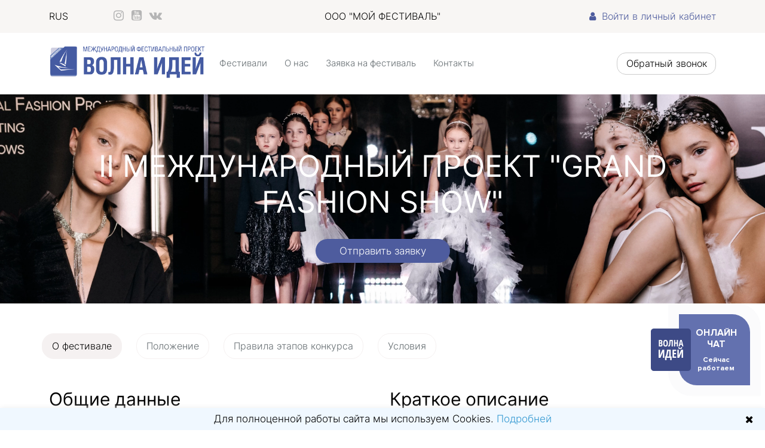

--- FILE ---
content_type: text/html; charset=UTF-8
request_url: https://myfest.art/festivals/grandfashionshow2024
body_size: 28683
content:
<!doctype html> <html lang="ru"> <head> <!-- Google Tag Manager --> <script>(function(w,d,s,l,i){w[l]=w[l]||[];w[l].push({'gtm.start':
                new Date().getTime(),event:'gtm.js'});var f=d.getElementsByTagName(s)[0],
            j=d.createElement(s),dl=l!='dataLayer'?'&l='+l:'';j.async=true;j.src=
            'https://www.googletagmanager.com/gtm.js?id='+i+dl;f.parentNode.insertBefore(j,f);
        })(window,document,'script','dataLayer','GTM-NJGJWBS');</script> <!-- End Google Tag Manager --> <title>Международный детский фестиваль конкурс красоты и театр моды</title> <meta name="description" content="Станьте участником международного фестиваля Grand Fashion Show 2024 в Пезаро, Италия. Постановка модного современного показа, дефиле моделей, работа на подиуме"> <meta charset="UTF-8"> <meta property="og:title" content="Myfest.art - международный фестиваль Волна идей"> <meta property="og:site_name" content="myfest.art"> <meta property="og:url" content="https://myfest.art"> <meta property="og:description" content="Официальный сайт международного фестивального проекта Волна идей. На нашем сейте Вы можете оставить заявку чтобы принять участие в фестивале."> <meta property="og:image" content="https://myfest.art/images/ogLogo.png"> <link rel="shortcut icon" href="/images/ico-logo.ico" type="image/x-icon"> <meta name="viewport" content="width=device-width, user-scalable=no, initial-scale=1.0, maximum-scale=1.0, minimum-scale=1.0"> <meta http-equiv="X-UA-Compatible" content="ie=edge"> <meta name="csrf-token" content="mNFPXlIureXAaIDNSsdYTlOoYyvZ5mxZRJBN6Por"> <link rel="canonical" href="/festivals/grandfashionshow2024" /> <link rel="stylesheet" href="/widget/widget.css"> <link rel="preload" as="style" href="https://myfest.art/build/assets/frontend-9ac7b372.css" /><link rel="stylesheet" href="https://myfest.art/build/assets/frontend-9ac7b372.css" /> </head> <body class="new_class_000"> <!-- Google Tag Manager (noscript) --> <noscript><iframe src="https://www.googletagmanager.com/ns.html?id=GTM-NJGJWBS" height="0" width="0" style="display:none;visibility:hidden"></iframe></noscript> <!-- End Google Tag Manager (noscript) --> <!-- Modal --> <div class="modal fade" id="myModal" tabindex="-1" role="dialog" aria-labelledby="myModalLabel" aria-hidden="true"> <div class="modal-dialog"> <div class="modal-content"> <div class="modal-header"> <h3 class="modal-title" id="myModalLabel" >Заказ обратного звонка</h3> <button type="button" class="btn-close" data-bs-dismiss="modal" aria-label="Close"></button> </div> <form role="form" id="callback" onsubmit="ym(48279797, 'reachGoal', 'SEND_CONTACT_DATA'); return true;"> <div class="modal-body"> <div class=""> <div class="form-group mb-3"> <label for="callback-code">Код страны:</label> <select name="callback-code" class="form-control" id="callback-code" required> <option value=""></option> <option value="93 Афганистан">Афганистан +93</option> <option value="355 Албания">Албания +355</option> <option value="21 Алжир">Алжир +21</option> <option value="684 Американское Самоа">Американское Самоа +684</option> <option value="376 Андорра">Андорра +376</option> <option value="244 Ангола">Ангола +244</option> <option value="1-264 Ангуилла">Ангуилла +1-264</option> <option value="1-268 Антигуа и Барбуда">Антигуа и Барбуда +1-268</option> <option value="54 Аргентина">Аргентина +54</option> <option value="374 Армения">Армения +374</option> <option value="297 Аруба">Аруба +297</option> <option value="247 Асеньон">Асеньон +247</option> <option value="61 Австралия">Австралия +61</option> <option value="672 Австралийские внеш. террит-и">Австралийские внеш. террит-и +672</option> <option value="43 Австрия">Австрия +43</option> <option value="994 Азербайджан">Азербайджан +994</option> <option value="351 Азорские о-ва">Азорские о-ва +351</option> <option value="1-242 Багамы">Багамы +1-242</option> <option value="973 Бахрейн">Бахрейн +973</option> <option value="880 Бангладеш">Бангладеш +880</option> <option value="1-246 Барбадос">Барбадос +1-246</option> <option value="375 Беларусь">Беларусь +375</option> <option value="32 Бельгия">Бельгия +32</option> <option value="501 Белиз">Белиз +501</option> <option value="229 Бенин">Бенин +229</option> <option value="1-441 Бермудские о-ва">Бермудские о-ва +1-441</option> <option value="975 Бутан">Бутан +975</option> <option value="591 Боливия">Боливия +591</option> <option value="387 Босния и Герцеговина">Босния и Герцеговина +387</option> <option value="267 Ботсвана">Ботсвана +267</option> <option value="55 Бразилия">Бразилия +55</option> <option value="1-284 Британские Вирджинские о-ва">Британские Вирджинские о-ва +1-284</option> <option value="673 Бруней">Бруней +673</option> <option value="359 Болгария">Болгария +359</option> <option value="226 Буркина Фасо">Буркина Фасо +226</option> <option value="257 Бурунди">Бурунди +257</option> <option value="7 Россия">Россия +7</option> <option value="855 Камбоджа">Камбоджа +855</option> <option value="237 Камерун">Камерун +237</option> <option value="238 Капе Верде">Капе Верде +238</option> <option value="1-345 Каймановы о-ва">Каймановы о-ва +1-345</option> <option value="236 ЦАР">ЦАР +236</option> <option value="235 Чад">Чад +235</option> <option value="56 Чили">Чили +56</option> <option value="86 Китай">Китай +86</option> <option value="672 Рождественсткие о-ва">Рождественсткие о-ва +672</option> <option value="672 Кокосовые о-ва">Кокосовые о-ва +672</option> <option value="57 Колумбия">Колумбия +57</option> <option value="1-670 Содружество северных">Содружество северных +1-670</option> <option value=" Марианских о-вов">Марианских о-вов +</option> <option value="269 Коморские о-ва">Коморские о-ва +269</option> <option value="242 Конго">Конго +242</option> <option value="243 Дем. респ. Конго (бывш. Заир)">Дем. респ. Конго (бывш. Заир) +243</option> <option value="682 О-ва Кука">О-ва Кука +682</option> <option value="506 Коста Рика">Коста Рика +506</option> <option value="385 Хорватия">Хорватия +385</option> <option value="53 Куба">Куба +53</option> <option value="357 Кипр">Кипр +357</option> <option value="420 Чехия">Чехия +420</option> <option value="45 Дания">Дания +45</option> <option value="246 Диего Гарсиа">Диего Гарсиа +246</option> <option value="253 Джибути">Джибути +253</option> <option value="1-767 Доминика">Доминика +1-767</option> <option value="1-809 Доминиканская республика">Доминиканская республика +1-809</option> <option value="62 Восточный Тимор">Восточный Тимор +62</option> <option value="593 Эквадор">Эквадор +593</option> <option value="20 Египет">Египет +20</option> <option value="503 Сальвадор">Сальвадор +503</option> <option value="240 Экваториальная Гвинея">Экваториальная Гвинея +240</option> <option value="291 Эритрия">Эритрия +291</option> <option value="372 Эстония">Эстония +372</option> <option value="251 Эфиопия">Эфиопия +251</option> <option value="298 Фарерские о-ва">Фарерские о-ва +298</option> <option value="500 Фолклендские о-ва">Фолклендские о-ва +500</option> <option value="679 Фиджи">Фиджи +679</option> <option value="358 Финляндия">Финляндия +358</option> <option value="33 Франция">Франция +33</option> <option value="590 Французские Антиллы">Французские Антиллы +590</option> <option value="594 Французская Гвиана">Французская Гвиана +594</option> <option value="689 Французская полинезия">Французская полинезия +689</option> <option value="241 Габон">Габон +241</option> <option value="220 Гамбия">Гамбия +220</option> <option value="995 Грузия">Грузия +995</option> <option value="49 Германия">Германия +49</option> <option value="233 Гана">Гана +233</option> <option value="350 Гибралтар">Гибралтар +350</option> <option value="30 Греция">Греция +30</option> <option value="299 Гренландия">Гренландия +299</option> <option value="1-473 Гренада">Гренада +1-473</option> <option value="671 Гуам">Гуам +671</option> <option value="502 Гватемала">Гватемала +502</option> <option value="224 Гвинея">Гвинея +224</option> <option value="245 Гвинея Биссау">Гвинея Биссау +245</option> <option value="592 Гайана">Гайана +592</option> <option value="509 Гаити">Гаити +509</option> <option value="504 Гондурас">Гондурас +504</option> <option value="852 Гонконг">Гонконг +852</option> <option value="36 Венгрия">Венгрия +36</option> <option value="354 Исландия">Исландия +354</option> <option value="91 Индия">Индия +91</option> <option value="62 Индонезия">Индонезия +62</option> <option value="98 Иран">Иран +98</option> <option value="964 Ирак">Ирак +964</option> <option value="353 Ирландия">Ирландия +353</option> <option value="972 Израиль">Израиль +972</option> <option value="39 Италия">Италия +39</option> <option value="225 Берег слоновой кости">Берег слоновой кости +225</option> <option value="1-876 Ямайка">Ямайка +1-876</option> <option value="81 Япония">Япония +81</option> <option value="962 Иордания">Иордания +962</option> <option value="7 Казахстан">Казахстан +7</option> <option value="254 Кения">Кения +254</option> <option value="686 Кирибати">Кирибати +686</option> <option value="850 Северная Корея">Северная Корея +850</option> <option value="82 Южная Корея">Южная Корея +82</option> <option value="965 Кувейт">Кувейт +965</option> <option value="996 Киргизстан">Киргизстан +996</option> <option value="856 Лаос">Лаос +856</option> <option value="371 Латвия">Латвия +371</option> <option value="961 Ливан">Ливан +961</option> <option value="266 Лессото">Лессото +266</option> <option value="231 Либерия">Либерия +231</option> <option value="21 Ливия">Ливия +21</option> <option value="41 Лихтенштейн">Лихтенштейн +41</option> <option value="370 Литва">Литва +370</option> <option value="352 Люксембург">Люксембург +352</option> <option value="853 Макао">Макао +853</option> <option value="389 Македония">Македония +389</option> <option value="261 Мадагаскар">Мадагаскар +261</option> <option value="265 Малави">Малави +265</option> <option value="60 Малайзия">Малайзия +60</option> <option value="960 Мальдивские о-ва">Мальдивские о-ва +960</option> <option value="223 Мали">Мали +223</option> <option value="356 Мальта">Мальта +356</option> <option value="692 Маршалловы о-ва">Маршалловы о-ва +692</option> <option value="596 Мартиника">Мартиника +596</option> <option value="222 Мавритания">Мавритания +222</option> <option value="230 Маврикий">Маврикий +230</option> <option value="52 Мексика">Мексика +52</option> <option value="691 Микронезия">Микронезия +691</option> <option value="377 Монако">Монако +377</option> <option value="976 Монголия">Монголия +976</option> <option value="1-664 Монсеррат">Монсеррат +1-664</option> <option value="373 Молдавия">Молдавия +373</option> <option value="212 Марокко">Марокко +212</option> <option value="258 Мозамбик">Мозамбик +258</option> <option value="95 Мьянма">Мьянма +95</option> <option value="264 Намибия">Намибия +264</option> <option value="674 Науру">Науру +674</option> <option value="977 Непал">Непал +977</option> <option value="31 Нидерланды">Нидерланды +31</option> <option value="599 Нидерландские Антиллы">Нидерландские Антиллы +599</option> <option value="687 Новая Каледония">Новая Каледония +687</option> <option value="64 Новая Зеландия">Новая Зеландия +64</option> <option value="505 Никарагуа">Никарагуа +505</option> <option value="227 Нигер">Нигер +227</option> <option value="234 Нигерия">Нигерия +234</option> <option value="683 "> +683</option> <option value="672 Норфолкские о-ва">Норфолкские о-ва +672</option> <option value="670 Северо-Марианские о-ва">Северо-Марианские о-ва +670</option> <option value="47 Норвегия">Норвегия +47</option> <option value="968 Оман">Оман +968</option> <option value="92 Пакистан">Пакистан +92</option> <option value="680 Палау">Палау +680</option> <option value="507 Панама">Панама +507</option> <option value="675 Папуа Новая Гвинея">Папуа Новая Гвинея +675</option> <option value="595 Парагвай">Парагвай +595</option> <option value="51 Перу">Перу +51</option> <option value="63 Филипины">Филипины +63</option> <option value="48 Польша">Польша +48</option> <option value="351 Португалия">Португалия +351</option> <option value="1-787 Пуэрто Рико">Пуэрто Рико +1-787</option> <option value="974 Катар">Катар +974</option> <option value="378 Сан Марино">Сан Марино +378</option> <option value="262 Реюнион">Реюнион +262</option> <option value="40 Румыния">Румыния +40</option> <option value="7 Россия">Россия +7</option> <option value="250 Руанда">Руанда +250</option> <option value="247 О-ва Святой Елены">О-ва Святой Елены +247</option> <option value="508 Сент Пьер">Сент Пьер +508</option> <option value="39 Сан Марино">Сан Марино +39</option> <option value="239 Сент Том и Принцип">Сент Том и Принцип +239</option> <option value="966 Саудовская Аравия">Саудовская Аравия +966</option> <option value="221 Сенегал">Сенегал +221</option> <option value="248 Сейшельские о-ва">Сейшельские о-ва +248</option> <option value="232 Сьерра Леоне">Сьерра Леоне +232</option> <option value="65 Сингапур">Сингапур +65</option> <option value="421 Словакия">Словакия +421</option> <option value="386 Словения">Словения +386</option> <option value="677 Соломоновы о-ва">Соломоновы о-ва +677</option> <option value="252 Сомали">Сомали +252</option> <option value="27 ЮАР">ЮАР +27</option> <option value="34 Испания">Испания +34</option> <option value="94 Шри Ланка">Шри Ланка +94</option> <option value="1-869 Сент-Китс и Невис">Сент-Китс и Невис +1-869</option> <option value="1-758 Санта Лючия">Санта Лючия +1-758</option> <option value="1-784 Сент Винцент и Гренадины">Сент Винцент и Гренадины +1-784</option> <option value="249 Судан">Судан +249</option> <option value="597 Суринам">Суринам +597</option> <option value="47 Свалбард">Свалбард +47</option> <option value="268 Свазиленд">Свазиленд +268</option> <option value="46 Швеция">Швеция +46</option> <option value="41 Швейцария">Швейцария +41</option> <option value="963 Сирия">Сирия +963</option> <option value="886 Тайвань">Тайвань +886</option> <option value="992 Таджикистан">Таджикистан +992</option> <option value="255 Танзания">Танзания +255</option> <option value="66 Тайланд">Тайланд +66</option> <option value="228 Тоголезе">Тоголезе +228</option> <option value="690 Токелау">Токелау +690</option> <option value="676 Тонго">Тонго +676</option> <option value="1-868 Тринидад и Тобаго">Тринидад и Тобаго +1-868</option> <option value="21 Тунис">Тунис +21</option> <option value="90 Турция">Турция +90</option> <option value="993 Туркменистан">Туркменистан +993</option> <option value="1-649 "> +1-649</option> <option value="688 Тувалу">Тувалу +688</option> <option value="256 Уганда">Уганда +256</option> <option value="380 Украина">Украина +380</option> <option value="971 ОАЭ">ОАЭ +971</option> <option value="44 Великобритания">Великобритания +44</option> <option value="598 Уругвай">Уругвай +598</option> <option value="1-340 Вирджинские о-ва">Вирджинские о-ва +1-340</option> <option value="1 США">США +1</option> <option value="998 Узбекистан">Узбекистан +998</option> <option value="678 Вануату">Вануату +678</option> <option value="39 Ватикан">Ватикан +39</option> <option value="58 Венесуэла">Венесуэла +58</option> <option value="84 Вьетнам">Вьетнам +84</option> <option value="681 "> +681</option> <option value="21 Западная Сахара">Западная Сахара +21</option> <option value="685 Западное Самоа">Западное Самоа +685</option> <option value="967 Северный Йемен">Северный Йемен +967</option> <option value="969 Южный Йемен">Южный Йемен +969</option> <option value="381 Югославия">Югославия +381</option> <option value="243 Заир">Заир +243</option> <option value="260 Замбия">Замбия +260</option> <option value="259 Занзибар">Занзибар +259</option> <option value="263 Зимбабве">Зимбабве +263</option> </select> </div> <div class="form-group"> <label for="callback-phone">Телефон:</label> <input type="text" step="1" class="form-control" id="callback-phone" name="callback-phone" placeholder="1234567" required> </div> </div> </div> <div class="modal-footer"> <div></div> <button  type="submit" class="btn btn-primary" id="callback-form-button">Отправить</button> </div> </form> </div> </div> </div> <div class="pre-header"> <div class="container"> <div class="row"> <div class="col-md-4 header-logo-block"> <div class="lang-select-block"> <!-- <img src="/images/flags/013-russia.svg" alt=""> --><span> RUS <span class="glyphicon glyphicon-chevron-down"></span></span> <div class="pre-header-lang-list"> <a href="/changeLang/en" class="d-block w-100 lang-item" data-lang="en">ENG</a> <a href="/changeLang/ru" class="d-block w-100 lang-item" data-lang="ru">RUS</a> </div> </div> <div class="pre-header-social-links"> <a rel="nofollow" href="https://www.instagram.com/waveideasfest/" target="_blank"><i class="fa fa-instagram" aria-hidden="true"></i></a> <a rel="nofollow" href="https://www.youtube.com/waveideas" target="_blank"><i class="fa fa-youtube-square" aria-hidden="true"></i></a> <a rel="nofollow" href="https://vk.com/waveideas" target="_blank"><i class="fa fa-vk text" aria-hidden="true"></i></a> </div> <div class="clearfix"></div> </div> <div class="col-md-4 my-2 my-md-0" style="text-align: center">ООО "МОЙ ФЕСТИВАЛЬ"</div> <div class="col-md-4  header-login-block"> <div class="header-right-bar"> <a rel="nofollow" href="https://private.myfest.by/webapp"> <i class="fa fa-user"></i> <span style="margin-left: 5px;">Войти в личный кабинет</span> </a> </div> <div class="clearfix"></div> </div> </div> </div> </div> <div class="header" id="header"> <div class="container"> <div class="row header-row"> <div class="col-xs-12 col-sm-12 col-md-3 header-logo"> <a href="/"> <img src="/images/logo-400.png" alt=""> </a> </div> <div class="col-xs-12 col-sm-12 col-sm-4 col-md-5"> <div class="row"> <ul class="top-menu" style="margin-bottom: 0;"> <li><a href="/festivals">Фестивали</a></li> <li><a href="/about">О нас</a></li> <li><a rel="nofollow" href="https://private.myfest.by/webapp">Заявка на фестиваль</a></li> <li><a href="/contacts">Контакты</a></li> </ul> </div> </div> <div class="col-xs-12 col-sm-6 col-sm-3 col-md-2"> </div> <div class="col-xs-12 col-sm-6 col-md-2"> <div  class="callback" data-bs-toggle="modal" data-bs-target="#myModal" onclick="ym(48279797, 'reachGoal', 'ORDER_CALL'); return true;"> Обратный звонок </div> </div> </div> </div> </div> <div class="banner" id="banner" style="background-image: url( /storage/files/festivals/fa/92/fa929d0d7355c1124fe6ac3f80a87069.webp ); background-position-x: center; min-height: 350px; display: flex;align-items: center; "> <div class="container"> <div class="row"> <div class="col-md-12 banner-text"> <h1 class="banner-in-festival-card">II МЕЖДУНАРОДНЫЙ ПРОЕКТ  "GRAND FASHION SHOW"</h1> <div class="main-page-slider-btn-block"> <a rel="nofollow" href="https://private.myfest.by/webapp" target="_blank" class="my-btn">Отправить заявку</a> </div> </div> </div> </div> </div> <div class="card-festival" id="card-festival"> <div class="container"> <div class="row"> <!-- Nav tabs --> <ul class="nav nav-tabs card-festival-tabs" id="myTab" role="tablist"> <li class="nav-item me-4" role="presentation"> <button class="nav-link active" data-bs-toggle="tab" data-bs-target="#about" >О фестивале</button> </li> <li class="nav-item me-4" role="presentation"> <button class="nav-link" data-bs-toggle="tab" data-bs-target="#section-365">Положение</button> </li> <li class="nav-item me-4" role="presentation"> <button class="nav-link" data-bs-toggle="tab" data-bs-target="#section-366">Правила этапов конкурса</button> </li> <li class="nav-item me-4" role="presentation"> <button class="nav-link" data-bs-toggle="tab" data-bs-target="#section-367">Условия</button> </li> </ul> <div class="tab-content" id="myTabContent"> <div class="tab-pane fade active show" id="about" role="tabpanel" aria-labelledby="about" tabindex="0"> <div class="row"> <div class="col-md-6"> <h2>Общие данные</h2> <div><p>Дата проведения: 1-8 Июня 2024</p><p>Место проведения: Пезаро. Италия</p><p>Возраст участников: от 4 лет</p><p><br></p><p><b>ВНИМАНИЕ!</b> Участие в Международных проектах согласовывается за 2-3 месяца до поездки.&nbsp;</p><p><br></p><p><br></p></div> <div class="card-festival-nomination"> <h2 class="card-festival-nomination-h2">Номинации фестиваля</h2> <div class="col-md-12"> <p> <img src="/images/korona.png" alt="II МЕЖДУНАРОДНЫЙ ПРОЕКТ  &quot;GRAND FASHION SHOW&quot; - Конкурс красоты"> Конкурс красоты </p> <p> <img src="/images/teatr-mod-icon.png" alt="II МЕЖДУНАРОДНЫЙ ПРОЕКТ  &quot;GRAND FASHION SHOW&quot; - Театр моды"> Театр моды </p> </div> <div class="clearfix"></div> </div> </div> <div class="col-md-6 card-festival-right-block"> <h2>Краткое описание</h2> <div><p><b>Италия </b>- страна моды и искусств. Место, где собираются модельеры, дизайнеры, директора модельных агенств, преподаватели дефиле и других дисциплин. </p><p><b>GRAND FASHION SHOW </b>- образовательный проект для моделей с возможностью демонстрации своих возможностей кастинг-директорам крупных итальянских модельных агенств. <b>Проект</b> проводится в двух частях: индивидуальный конкурс и fashion-показы коллекций. Местом сбора второго сезона проекта станет побережье Адриатического, город Культуры и Творчества Италии 2024 года - Пезаро. </p><p>Соединить солнечную атмосферу Италии и профессиональный конкурс возможно уже в июне 2024 года. Количество участников ограничено, используйте свою возможность прямо сейчас.</p></div> </div> </div> <h2 class="text-center mt-5">Галерея</h2> <div class="row mt-4"> <div class="col-lg-4 mb-4"> <iframe rel="nofollow" src="https://youtube.com/embed/7tHgw1Zf8qI" frameborder="0" allowfullscreen="" style="width: 100%; height: 100%"></iframe> </div> <a href="/storage/files/festivals/20/a1/20a10657e72f14402ddb22834cd9cfe7.webp" class="col-lg-4 mb-4" data-lightbox="gallery" style="height: 238px;"> <img alt="II МЕЖДУНАРОДНЫЙ ПРОЕКТ  &quot;GRAND FASHION SHOW&quot;" style="height: 100%; width: 100%; object-fit: cover" src="/imgcache/418/238/storage/files/festivals/20/a1/20a10657e72f14402ddb22834cd9cfe7.webp" > </a> <a href="/storage/files/festivals/b6/5d/b65db88975962e9695256b7e4106f1b5.webp" class="col-lg-4 mb-4" data-lightbox="gallery" style="height: 238px;"> <img alt="II МЕЖДУНАРОДНЫЙ ПРОЕКТ  &quot;GRAND FASHION SHOW&quot;" style="height: 100%; width: 100%; object-fit: cover" src="/imgcache/418/238/storage/files/festivals/b6/5d/b65db88975962e9695256b7e4106f1b5.webp" > </a> <a href="/storage/files/festivals/3e/b5/3eb5e4ebfe2802d089ca81aafeedde39.webp" class="col-lg-4 mb-4" data-lightbox="gallery" style="height: 238px;"> <img alt="II МЕЖДУНАРОДНЫЙ ПРОЕКТ  &quot;GRAND FASHION SHOW&quot;" style="height: 100%; width: 100%; object-fit: cover" src="/imgcache/418/238/storage/files/festivals/3e/b5/3eb5e4ebfe2802d089ca81aafeedde39.webp" > </a> <a href="/storage/files/festivals/b0/13/b013b897415306f9e1aef7400d226a9b.webp" class="col-lg-4 mb-4" data-lightbox="gallery" style="height: 238px;"> <img alt="II МЕЖДУНАРОДНЫЙ ПРОЕКТ  &quot;GRAND FASHION SHOW&quot;" style="height: 100%; width: 100%; object-fit: cover" src="/imgcache/418/238/storage/files/festivals/b0/13/b013b897415306f9e1aef7400d226a9b.webp" > </a> <a href="/storage/files/festivals/bc/8b/bc8b011eae75ed106676c319e71b18f1.webp" class="col-lg-4 mb-4" data-lightbox="gallery" style="height: 238px;"> <img alt="II МЕЖДУНАРОДНЫЙ ПРОЕКТ  &quot;GRAND FASHION SHOW&quot;" style="height: 100%; width: 100%; object-fit: cover" src="/imgcache/418/238/storage/files/festivals/bc/8b/bc8b011eae75ed106676c319e71b18f1.webp" > </a> <a href="/storage/files/festivals/8d/43/8d435f2f21c616f03f79e506baef2033.webp" class="col-lg-4 mb-4" data-lightbox="gallery" style="height: 238px;"> <img alt="II МЕЖДУНАРОДНЫЙ ПРОЕКТ  &quot;GRAND FASHION SHOW&quot;" style="height: 100%; width: 100%; object-fit: cover" src="/imgcache/418/238/storage/files/festivals/8d/43/8d435f2f21c616f03f79e506baef2033.webp" > </a> <a href="/storage/files/festivals/03/f3/03f3dccf0df15cb77a520bca6918162a.webp" class="col-lg-4 mb-4" data-lightbox="gallery" style="height: 238px;"> <img alt="II МЕЖДУНАРОДНЫЙ ПРОЕКТ  &quot;GRAND FASHION SHOW&quot;" style="height: 100%; width: 100%; object-fit: cover" src="/imgcache/418/238/storage/files/festivals/03/f3/03f3dccf0df15cb77a520bca6918162a.webp" > </a> <a href="/storage/files/festivals/33/f1/33f18af4d4efef2a201d05fdffb5414f.webp" class="col-lg-4 mb-4" data-lightbox="gallery" style="height: 238px;"> <img alt="II МЕЖДУНАРОДНЫЙ ПРОЕКТ  &quot;GRAND FASHION SHOW&quot;" style="height: 100%; width: 100%; object-fit: cover" src="/imgcache/418/238/storage/files/festivals/33/f1/33f18af4d4efef2a201d05fdffb5414f.webp" > </a> </div> </div> <div class="tab-pane fade" id="section-365" role="tabpanel" aria-labelledby="section-365" tabindex="0"><h2 class=""><b>ПОЛОЖЕНИЕ II МЕЖДУНАРОДНОГО ПРОЕКТА "GRAND FASHION SHOW". </b></h2><p><br></p><p><b>1. ОРГАНИЗАТОРЫ И УЧРЕДИТЕЛИ. </b></p><p>• Общественное Объединение «Фестивальный центр» (Республика Беларусь); </p><p>• Cultural Association "La vien Rose". </p><p>• Мэрия г. ПЕЗАРО </p><p><br></p><p><b>2.ОСНОВНЫЕ ПОНЯТИЯ, ИСПОЛЬЗУЕМЫЕ В ПОЛОЖЕНИИ: </b></p><ul><li>Участник — физическое лицо, оплатившее участие в Фестивале согласно п.4 настоящего Положения. </li><li><span style="text-align: var(--bs-body-text-align);">Коллектив — группа объединенных совместной деятельностью в рамках одного заведения участников, каждый из которых оплатил участие в Фестивале согласно п.4 настоящего Положения, выступающих на сценических площадках Фестиваля;&nbsp;</span></li><li><span style="text-align: var(--bs-body-text-align);">Номинация — тематическая позиция при определении направленности деятельности участника(-ов);</span></li><li><span style="text-align: var(--bs-body-text-align);">Заявка — добровольное, сформированное и оформленное на сайте волеизъявление участника(-ов) об участии в Фестивале.&nbsp;</span></li></ul><p><span style="text-align: var(--bs-body-text-align);"><br></span></p><p><b>3. ЦЕЛИ И ЗАДАЧИ КОНКУРСА: </b></p><p>* возрождение, сохранение и развитие национальных культур; </p><p>* выявление и поддержка наиболее талантливых и перспективных творческих коллективов; </p><p>* установление творческих контактов, укрепление международных связей и сотрудничества через детское творчество посредством использования современных технологий связи; </p><p>* создание условий для поддержки и развития творческого общения детей и молодёжи; </p><p>* привлечение к сотрудничеству ведущих специалистов культуры и искусства, обмен опытом. </p><p> </p><p><b>4. СИСТЕМА ОРГАНИЗАЦИИ КОНКУРСНОЙ ПРОГРАММЫ </b></p><p><b>4.1. Порядок проведения </b></p><p>ПОДАЧА ЗАЯВКИ </p><p>Индивидуальные модели, модельные агенства, коллективы подают заявки на участие на <a rel="nofollow" href="https://private.myfest.art" target="_blank">сайте</a>&nbsp;</p><p><b>ВНИМАНИЕ!</b> Заявки индивидуальных моделей, театров мод, модельных агентств подаются раздельно. Допускается участие в нескольких номинациях за дополнительную плату. Все данные из заявок отражаются в дипломах в том виде, в котором они поданы. Организаторы оставляют за собой право сокращать названия учреждений (УО, ГУО, ДДиМ, ЦДТ и т.п.). Внесение изменений в конкурсную заявку возможно не позднее, чем за 7 дней до очного тура Фестиваля. </p><p><b>ВНИМАНИЕ!</b> Оргкомитет имеет право закрыть приём заявок ранее указанного срока. </p><p> </p><p><b>ОПЛАТА УЧАСТИЯ </b></p><p>ВНИМАНИЕ! Оплата участия производиться только после получения уведомления от организатора путем изменения статуса Вашей заявки на «Ваша заявка принята», либо иного уведомления от Оргкомитета. </p><p>Все скидки и акции публикуются на нашей официальной странице в Инстраграм https://www.instagram.com/waveideasfest/ </p><p><br></p><p><b>ОРГВЗНОС: </b></p><p>Участие в Конкурсе "Grand Fashion Show" - <b>45 EURO </b>за каждого участника. </p><p> <span style="text-align: var(--bs-body-text-align);">В стоимость фестивального сбора входит:&nbsp;</span></p><p>* Участие в индивидуальном конкурсе; </p><p>* Fashion-показы; </p><p>* Работа профессионального жюри; </p><p>* Мастер-классы «Фотопозирование», «Европейское дефиле»; </p><p>* Сертификаты о прохождении МК каждому агентству; </p><p>* Диплом (лауреата, участника); </p><p>* Памятная лента Проекта «Grand Fashion Show»; </p><p>* Кубок коллективу/модельному агентству; </p><p>* Фестивальная атрибутика (брендированная майка WAVEIDEAS с логотипом проекта). </p><p><br></p><p><b>Внимание!</b> Кубки коллективам/модельным агентствам вручаются по ОДНОМУ на коллектив вне зависимости от количества номеров! Каждый коллектив может заказать неограниченное количество дополнительных кубков за доп. плату. </p><p> </p><p><b>4.2. Возрастные категории </b></p><p>Возраст участников конкурсной программы — от 4 лет. </p><p>Участники конкурсной программы делятся на возрастные категории. Соответствующая возрастная категория и форма указываются при заполнении заявки. </p><p>Список возрастных категорий указан справочно: </p><ul><li>4-6 лет. </li><li><span style="text-align: var(--bs-body-text-align);">7-9 лет.&nbsp;</span></li><li><span style="text-align: var(--bs-body-text-align);">10-12 лет.&nbsp;</span></li><li><span style="text-align: var(--bs-body-text-align);">13-17 лет.&nbsp;</span></li><li><span style="text-align: var(--bs-body-text-align);">18+ лет.&nbsp;</span></li><li><span style="text-align: var(--bs-body-text-align);">Смешанная (для номинаций Театры Мод и Fashion-показы).&nbsp;</span></li></ul><p><b>4.3. Положение конкурсных номинаций </b></p><p><b>4.3.1. Конкурс «Fashion показ». </b></p><p>В номинации принимают участие модельные школы/агентства/коллективы с постановкой модного показа в дизайнерской/брендовой одежде. Коллекцию, музыку, визаж, прически для своего выступления участники подбирают самостоятельно. Допускается выход дизайнера/автора коллекции на подиум. Оценивается постановка модного современного показа, дефиле моделей, работа на подиуме, идея показа. Коллекция должна соответствовать возрасту демонстраторов. Продолжительность номера не должна превышать 7 минут </p><p>Спец-эффекты согласовываются дополнительно (например дым, конфети, декор подиума и т.д) </p><p>Количество участников от 5 до 25 человек в одном показе. </p><p> <span style="text-align: var(--bs-body-text-align);">Параметры площадки: длина подиума - 20 метров.</span></p><p> </p><p><span style="text-align: var(--bs-body-text-align);">Критерии оценки:&nbsp;</span></p><ul><li><span style="text-align: var(--bs-body-text-align);">техника дефиле;&nbsp;</span></li><li><span style="text-align: var(--bs-body-text-align);">постановка fashion показа;&nbsp;</span></li><li><span style="text-align: var(--bs-body-text-align);">соответствие и передача образа модели.&nbsp;</span></li></ul><p> </p><p><b>4.3.2 Конкурс «Театров мод». </b></p><p>Участники представляют на конкурс одну коллекцию в одной номинации и в одной возрастной категории. Продолжительность номера не должна превышать 7 минут. В номинации принимают участие модельные школы/агентства/коллективы с постановкой модного показа в дизайнерской/брендовой одежде. Коллекцию, музыку, визаж, прически для своего выступления участники подбирают самостоятельно. Спец-эффекты согласовываются дополнительно (например дым, конфети, декор подиума и т.д) </p><p>Количество участников от 5 до 25 человек в одном показе. </p><p>Параметры площадки будут опубликованы на сайте за месяц до начала конкурса. </p><p>Номинации: </p><ul><li>прет-а-порте; </li><li><span style="text-align: var(--bs-body-text-align);">вечерняя одежда;&nbsp;</span></li><li><span style="text-align: var(--bs-body-text-align);">национальный костюм;&nbsp;</span></li><li><span style="text-align: var(--bs-body-text-align);">исторический костюм;</span></li><li><span style="text-align: var(--bs-body-text-align);">современный костюм;</span></li><li><span style="text-align: var(--bs-body-text-align);">фантазийная одежда;</span></li><li><span style="text-align: var(--bs-body-text-align);">одежда делового стиля;</span></li><li><span style="text-align: var(--bs-body-text-align);">одежда для спорта и отдыха.&nbsp;</span></li></ul><p>Критерии оценивания: </p><ul><li>техника дефиле </li><li><span style="text-align: var(--bs-body-text-align);">постановка и идея показа</span></li><li><span style="text-align: var(--bs-body-text-align);">совокупность образа модели и идеи показа&nbsp;</span></li></ul><p><b>4.3.2. Индивидуальный конкурс моделей. </b></p><p><b>1 этап: Классическое дефиле</b> </p><p>Форма одежды:</p><p><b>Девочки:</b> Брендированная майка проекта GFS, черная юбка.
&nbsp;<span style="text-align: var(--bs-body-text-align);">Обувь - черные туфельки (балетки) или чешки. Каблук согласно возраста (4-11 лет до 4 - 5см, 12 - 18 лет тонкий каблук от 6 см).&nbsp;</span></p><p><b>Мальчики: </b>Брендированная майка проекта GFS, черные брюки/черные узкие (скинни) джинсы. Обувь - белые кроссовки </p><p>Внешний вид:</p><p><b>Девочки:</b> чистые прямые волосы, заправленные за уши (максимально открыто лицо), при этом не торчат и не пушатся (разрешено уложить гелем, воском, лаком). Макияж - естественный, брови уложены гелем, накрашены ресницы, легкий румянец, губы увлажнены бальзамом. </p><p><b>Мальчики: </b>чистые прямые волосы (максимально открыто лицо), при этом не торчат и не пушатся (разрешено уложить гелем, воском, лаком). Макияж, брови уложены гелем, а губы &nbsp;увлажнены бальзамом. </p><p>Дефиле:</p><p>Классическое дефиле с двумя точками: 1 точка - начало подиума, 2 точка - край подиума. После 2 точки выполняется классический поворот. Возвращается модель по правому краю подиума. Дефиле в такт музыке, динамичное. 2 точка с позировкой не более 5 секунд. </p><p>Основная задача дефиле - это демонстрация ровного шага (в такт музыке) модели, следование прямой линии подиума, весь фокус внимания на модели. </p><p> </p><p><b>2 этап: Демонстрация предмета (сумка). </b></p><p>Форма одежды:</p><p><b>Девочки:</b> Белая футболка/майка, черные лосины/джинсы (скинни).
&nbsp;<span style="text-align: var(--bs-body-text-align);">Обувь - черные туфельки (балетки) или чешки. Каблук согласно возраста (4-11 лет до 4-5см, 12-18 лет тонкий каблук от 6 см).&nbsp;</span></p><p><b>Мальчики: </b>Белая футболка/рубашка, черные брюки/черные узкие (скинни) джинсы. Обувь - белые кроссовки. </p><p>Внешний вид:</p><p><b>Девочки:</b> чистые волосы собранные в низкий хвост (разрешено уложить гелем, воском, лаком). Макияж - естественный, брови уложены гелем, накрашены ресницы, легкий румянец, губы увлажнены бальзамом. </p><p><b>Мальчики:</b> чистые прямые волосы, при этом не торчат и не пушатся (разрешено уложить гелем, воском, лаком). Макияж, брови уложены гелем, а губы увлажнены бальзамом. </p><p>Дефиле:</p><p>Спортивное дефиле с тремя точками: 1 точка - начало подиума, 2 точка середина подиума, 5 секунд на демонстрацию сумки, 3 точка - край подиума. После 3 точки выполняется спортивный поворот. Возвращается модель по правому краю подиума. Дефиле в такт музыке, динамичное. 2 и 3 точки с позировкой не более 5 секунд. </p><p>Основная задача дефиле - это демонстрация аксессуара. Динамичная проходка с позировками, модель демонстрирует не только профессиональное дефиле, но и умение работы с аксессуарами. </p><p>Предмет для демонстрации (сумка). </p><p>Предоставляется организаторами конкурса. </p><p>Для подготовки используйте 3 варианта размеров сумок: </p><p>S – клатчи, сумки и барсетки до 25 см по любой стороне; </p><p>М – 25-30 см по любой стороне; </p><p>L - 30-35 см по любой стороне; </p><p>XL – более 40 см по любой стороне </p><p>Для мальчиков будут предоставлены поясные сумки, рюкзаки. </p><p> </p><p><b>3 этап: Вечерний выход </b></p><p>Форма одежды:</p><p><b>Девочки: </b>Торжественное платье в пол или длины миди пастельного оттенка (бежевый, нежно-розовый, нежно-голубой и тд). <span style="text-align: var(--bs-body-text-align);">Обувь – туфли с закрытым носом. Каблук согласно возраста (4-11 лет до 4-5см, 12-18 лет тонкий каблук от 6 см).&nbsp;</span></p><p><b>Мальчики: </b>Торжественный костюм, смокинг.
&nbsp;<span style="text-align: var(--bs-body-text-align);">Обувь - классические туфли, белые кроссовки.&nbsp;</span></p><p>Внешний вид. </p><p><b>Девочки: </b>чистые волосы, возможно собрать в пучок, хвост или распустить. Макияж: нюдовый, возможны яркие акценты (губы, глаза) </p><p><b>Мальчики: </b>чистые волосы аккуратно уложенные гелем. </p><p>Дефиле:</p><p>Классическое дефиле с двумя точками: 1 точка - начало подиума, 2 точка - край подиума. После 2 точки выполняется поворот петлей. Возвращается модель по правому краю подиума. Дефиле в такт музыке. 2 точка с позировкой не более 5 секунд. </p><p>Основная задача дефиле - это демонстрация вечернего наряда. </p><p> </p><p><b>4.4. Жюри </b></p><p>Для оценки конкурсных выступлений создается компетентное жюри, в состав которого входят ведущие деятели моды и моделинга. </p><p>Распределение призовых мест в конкурсной программе производится на основании протокола жюри и количества набранных баллов по конкурсной программе. Решение жюри окончательное и обсуждению не подлежит! Члены жюри не имеют право разглашать результаты конкурса до официального объявления. </p><p> </p><p><b>4.5. Награждение </b></p><p><b>4.5.1. Участники номинации ТЕАТРЫ МОД, FASHION-ПОКАЗЫ награждаются дипломами и памятными подарками. </b></p><p>Степени дипломов по возрастанию: </p><p>- Участник Фестиваля </p><p>- Дипломант III степени </p><p>- Дипломант II степени </p><p>- Дипломант I степени </p><p>- Лауреат III степени </p><p>- Лауреат II степени </p><p>- Лауреат I степени </p><p> </p><p><b>4.5.2. Участники Индивидуального конкурса моделей награждаются в следующем порядке. </b></p><p>По результатам 3 этапов индивидуального конкурса выбираются: </p><p>Возрастная категория 4-6 лет: </p><p>•	Мисс GFS (награждается короной) </p><p>•	Первая Мисс GFS </p><p>•	Вторая Мисс GFS </p><p>Возрастная категория 7-9 лет: </p><p>•	Мисс GFS (награждается короной) </p><p>•	Первая Мисс GFS </p><p>•	Вторая Мисс GFS </p><p>Возрастная категория 10-12 лет: </p><p>•	Мисс GFS (награждается короной) </p><p>•	Первая Мисс GFS </p><p>•	Вторая Мисс GFS </p><p>Возрастная категория 13-17 лет: </p><p>•	Мисс GFS (награждается короной) </p><p>•	Первая Мисс GFS </p><p>•	Вторая Мисс GFS </p><p>Возрастная категория 18+: </p><p>•	Мисс GFS (награждается короной) </p><p>•	Первая Мисс GFS </p><p>•	Вторая Мисс GFS </p><p>Жюри оставляет за собой право не вручать какое-либо звание. </p><p>Все участники Индивидуального конкурса награждаются дипломами Участника GFS и памятными лентами. </p><p> <span style="text-align: var(--bs-body-text-align);">Руководитель коллектива (либо лицо, которое подает заявку) получает информацию о количестве медалей, кубков и атрибутики конкурса, которое будет выдано за тот или иной конкурсный номер.&nbsp;</span></p><p>Типы и виды наградной продукции: </p><p>•	Лента участника (брендированная лента GFS) </p><p>•	Большой кубок (брендированный кубок - 25-30 см) для коллективов и модельных агенств </p><p>•	Атрибутика конкурса (легендарные сувениры WAVEIDEAS для творческих людей с уникальным брендированием) </p><p><br></p><p><b>4.5.3. Вручение Гран-При </b></p><p>Кубок вручается руководителю коллектива. </p><p>Сертификаты, Кубки «Гран-При» в каждой номинации вручаются по решению членов жюри фестиваля. Кубки «Гран-При» присуждаются если в данной номинации заявлено более 10 номеров, либо по решению членов Жюри. </p><p>Награда Модельному агенству с самым высоким рейтингом оценок вручается по итогам индивидуального конкурса моделей. </p><p> </p><p><b>4.6. Технические требования </b></p><p>Запись фонограммы должна быть: </p><p>- Прикреплена к заявке не позднее, чем за семь дней до начала Фестиваля; </p><p>- При себе во время конкурса обязательно иметь копии фонограмм на флэш-носителе с идеальным качеством звука, в названии трека должно быть указано: название коллектива, название номера, хронометраж. </p><p> </p><p><b>5. ОРГАНИЗАЦИОННЫЕ ТРЕБОВАНИЯ</b> </p><p>- В фестивале принимают участие коллективы, модельные агенства, индивидуальные модели, которые подали заявку и визуальные материалы в соответствии с п.4 настоящего Положения и получили подтверждение о прохождении в очный тур от Оргкомитета. </p><p>- Организации, делегирующие участников, либо сами участники оплачивают проезд, проживание, питание и взнос на развитие фестиваля. </p><p>- Руководитель коллектива несет ответственность за жизнь и здоровье детей. </p><p>- Невыполнение условий положения влечет исключение из числа участников фестиваля. </p><p>- Все материалы (аудио, видео и печатная продукция), созданные на фестивале, организаторы считают своей собственностью, и имеют право использовать и распространять информацию по своему усмотрению без выплаты гонорара участникам. </p><p>ВНИМАНИЕ! Все участники должны иметь с собой ксерокопию паспорта или другой документ, подтверждающий личность и возраст ребёнка, и при первой необходимости предъявить его жюри или организаторам конкурса. </p><p>ВНИМАНИЕ! Запрещена установка камер в радиусе трёх метров от жюри. </p><p> </p><p><b>6. ПРОГРАММА ФЕСТИВАЛЯ </b></p><ul><li>Индивидуальный конкурс моделей </li><li><span style="text-align: var(--bs-body-text-align);">Конкурс Театров Мод, Fashion-показов</span></li><li><span style="text-align: var(--bs-body-text-align);">Торжественная церемония награждения</span></li><li><span style="text-align: var(--bs-body-text-align);">Вручение кубков Гран-при&nbsp;</span></li><li><span style="text-align: var(--bs-body-text-align);">Вручение сертификатов&nbsp;</span></li></ul><p> </p><p>ВНИМАНИЕ! В Положение могут быть внесены изменения по решению Оргкомитета фестиваля. </p></div> <div class="tab-pane fade" id="section-366" role="tabpanel" aria-labelledby="section-366" tabindex="0"><h3 class=""><span style="text-align: var(--bs-body-text-align);">Конкурс «Fashion показ».</span></h3><p></p><p>В номинации принимают участие модельные школы/агентства/коллективы с постановкой модного показа в дизайнерской/брендовой одежде. Коллекцию, музыку, визаж, прически для своего выступления участники подбирают самостоятельно. Допускается выход дизайнера/автора коллекции на подиум. Оценивается постановка модного современного показа, дефиле моделей, работа на подиуме, идея показа. Коллекция должна соответствовать возрасту демонстраторов. Продолжительность номера не должна превышать 7 минут </p><p>Спец-эффекты согласовываются дополнительно (например дым, конфети, декор подиума и т.д) </p><p>Количество участников от 5 до 25 человек в одном показе. </p><p> <span style="text-align: var(--bs-body-text-align);">Параметры площадки: сцена 8*12 метров.</span></p><p> </p><p><span style="text-align: var(--bs-body-text-align);">Критерии оценки:&nbsp;</span></p><ul><li><span style="text-align: var(--bs-body-text-align);">техника дефиле;&nbsp;</span></li><li><span style="text-align: var(--bs-body-text-align);">постановка fashion показа;&nbsp;</span></li><li><span style="text-align: var(--bs-body-text-align);">соответствие и передача образа модели.&nbsp;</span></li></ul><p> </p><h3 class=""><b>Конкурс «Театров мод». </b></h3><p>Участники представляют на конкурс одну коллекцию в одной номинации и в одной возрастной категории. Продолжительность номера не должна превышать 7 минут. В номинации принимают участие модельные школы/агентства/коллективы с постановкой модного показа в дизайнерской/брендовой одежде. Коллекцию, музыку, визаж, прически для своего выступления участники подбирают самостоятельно. Спец-эффекты согласовываются дополнительно (например дым, конфети, декор подиума и т.д) </p><p>Количество участников от 5 до 25 человек в одном показе. </p><p>Параметры площадки будут опубликованы на сайте за месяц до начала конкурса. </p><p>Номинации: </p><ul><li>прет-а-порте; </li><li><span style="text-align: var(--bs-body-text-align);">вечерняя одежда;&nbsp;</span></li><li><span style="text-align: var(--bs-body-text-align);">национальный костюм;&nbsp;</span></li><li><span style="text-align: var(--bs-body-text-align);">исторический костюм;</span></li><li><span style="text-align: var(--bs-body-text-align);">современный костюм;</span></li><li><span style="text-align: var(--bs-body-text-align);">фантазийная одежда;</span></li><li><span style="text-align: var(--bs-body-text-align);">одежда делового стиля;</span></li><li><span style="text-align: var(--bs-body-text-align);">одежда для спорта и отдыха.&nbsp;</span></li></ul><p>Критерии оценивания: </p><ul><li>техника дефиле </li><li><span style="text-align: var(--bs-body-text-align);">постановка и идея показа</span></li><li><span style="text-align: var(--bs-body-text-align);">совокупность образа модели и идеи показа&nbsp;</span></li></ul><h3 class=""><b>Индивидуальный конкурс моделей.</b></h3><p class="">Параметры площадки: длина подиума - 20 метров.</p><h3 class=""><b> </b></h3><p><b>1 этап: Классическое дефиле </b></p><p>Форма одежды:</p><p><b>Девочки:</b> Брендированная майка проекта GFS, черная юбка.
&nbsp;<span style="text-align: var(--bs-body-text-align);">Обувь - черные туфельки (балетки) или чешки. Каблук согласно возраста (4-11 лет до 4 - 5см, 12 - 18 лет тонкий каблук от 6 см).&nbsp;</span></p><p><b>Мальчики: </b>Брендированная майка проекта GFS, черные брюки/черные узкие (скинни) джинсы. Обувь - белые кроссовки </p><p>Внешний вид:</p><p><b>Девочки:</b> чистые прямые волосы, заправленные за уши (максимально открыто лицо), при этом не торчат и не пушатся (разрешено уложить гелем, воском, лаком). Макияж - естественный, брови уложены гелем, накрашены ресницы, легкий румянец, губы увлажнены бальзамом. </p><p><b>Мальчики: </b>чистые прямые волосы (максимально открыто лицо), при этом не торчат и не пушатся (разрешено уложить гелем, воском, лаком). Макияж, брови уложены гелем, а губы &nbsp;увлажнены бальзамом. </p><p>Дефиле:</p><p>Классическое дефиле с двумя точками: 1 точка - начало подиума, 2 точка - край подиума. После 2 точки выполняется классический поворот. Возвращается модель по правому краю подиума. Дефиле в такт музыке, динамичное. 2 точка с позировкой не более 5 секунд. </p><p>Основная задача дефиле - это демонстрация ровного шага (в такт музыке) модели, следование прямой линии подиума, весь фокус внимания на модели. </p><p> </p><p><b>2 этап: Демонстрация предмета (сумка). </b></p><p>Форма одежды:</p><p><b>Девочки:</b> Белая футболка/майка, черные лосины/джинсы (скинни).
&nbsp;<span style="text-align: var(--bs-body-text-align);">Обувь - черные туфельки (балетки) или чешки. Каблук согласно возраста (4-11 лет до 4-5см, 12-18 лет тонкий каблук от 6 см).&nbsp;</span></p><p><b>Мальчики: </b>Белая футболка/рубашка, черные брюки/черные узкие (скинни) джинсы. Обувь - белые кроссовки. </p><p>Внешний вид:</p><p><b>Девочки:</b> чистые волосы собранные в низкий хвост (разрешено уложить гелем, воском, лаком). Макияж - естественный, брови уложены гелем, накрашены ресницы, легкий румянец, губы увлажнены бальзамом. </p><p><b>Мальчики:</b> чистые прямые волосы, при этом не торчат и не пушатся (разрешено уложить гелем, воском, лаком). Макияж, брови уложены гелем, а губы увлажнены бальзамом. </p><p>Дефиле:</p><p>Дефиле с тремя точками: 1 точка - начало подиума, 2 точка середина подиума, 5 секунд на демонстрацию сумки, 3 точка - край подиума. После 3 точки выполняется поворот. Возвращается модель по правому краю подиума. Дефиле в такт музыке, динамичное. 2 и 3 точки с позировкой не более 5 секунд. </p><p>Основная задача дефиле - это демонстрация аксессуара. Динамичная проходка с позировками, модель демонстрирует не только профессиональное дефиле, но и умение работы с аксессуарами. </p><p>Предмет для демонстрации (сумка). </p><p>Предоставляется организаторами конкурса. </p><p>Для подготовки используйте 3 варианта размеров сумок: </p><p>S – клатчи, сумки и барсетки до 25 см по любой стороне; </p><p>М – 25-30 см по любой стороне; </p><p>L - 30-35 см по любой стороне; </p><p>XL – более 40 см по любой стороне </p><p>Для мальчиков будут предоставлены поясные сумки, рюкзаки. </p><p> </p><p><b>3 этап: Вечерний выход </b></p><p>Форма одежды:</p><p><b>Девочки: </b>Торжественное платье в пол или длины миди. <span style="text-align: var(--bs-body-text-align);">Обувь – туфли с закрытым носом. Каблук согласно возраста (4-11 лет до 4-5см, 12-18 лет тонкий каблук от 6 см).&nbsp;</span></p><p><b>Мальчики: </b>Торжественный костюм, смокинг.
&nbsp;<span style="text-align: var(--bs-body-text-align);">Обувь - классические туфли, белые кроссовки.&nbsp;</span></p><p>Внешний вид. </p><p><b>Девочки: </b>чистые волосы, возможно собрать в пучок, хвост или распустить. Макияж: нюдовый, возможны яркие акценты (губы, глаза) </p><p><b>Мальчики: </b>чистые волосы аккуратно уложенные гелем. </p><p>Дефиле:</p><p>Классическое дефиле с двумя точками: 1 точка - начало подиума, 2 точка - край подиума. После 2 точки выполняется поворот петлей. Возвращается модель по правому краю подиума. Дефиле в такт музыке. 2 точка с позировкой не более 5 секунд. </p><p>Основная задача дефиле-это демонстрация индивидуальности модели и дефиле.</p></div> <div class="tab-pane fade" id="section-367" role="tabpanel" aria-labelledby="section-367" tabindex="0"><h3 class=""><b><font color="#000000">СТОИМОСТЬ ТУРА ПО ПРОГРАММЕ - 400 ЕВРО*:</font></b></h3><p></p><p></p><ul><ul></ul></ul><ul><ul></ul></ul><ul><ul></ul></ul><p></p><ul><li>7 НОЧЕЙ В ОТЕЛЕ 3*** В ПЕЗАРО (ИТАЛИЯ) (ПИТАНИЕ: ЗАВТРАК, ОБЕД, УЖИН); ЭКСКУРСИЯ ПО ПЕЗАРО;</li><li>ПОСЕЩЕНИЕ ИТАЛЬЯНСКОЙ ВИЛЛЫ 16 ВЕКА;</li><li>ГОСТЕВОЕ УЧАСТИЕ В ПРОГРАММЕ GFS’24 (ВКЛЮЧЕН - WELCOME DRINK). ОФОРМЛЕНИЕ ОФИЦИАЛЬНОГО ПРИГЛАШЕНИЯ (ГРУППОВОЕ)</li></ul><h3 class=""><b><font color="#003163">ПРОГРАММА СОБЫТИЙ ДЛЯ МОДЕЛЕЙ (ОРГ. СБОР - 45 ЕВРО):</font></b></h3><ul><li><font color="#003163">FASHION ПОКАЗЫ НА ПОДИУМЕ (PIAZZA EUROPA);</font></li><li><span style="text-align: var(--bs-body-text-align);"><font color="#003163">ИНДИВИДУАЛЬНЫЙ КОНКУРС МОДЕЛЕЙ;</font></span></li><li><font color="#003163">КОНКУРС МОДЕЛЬНЫХ АГЕНТСТВ;</font></li><li><font color="#003163">МАСТЕР-КЛАСС «ФОТОПОЗИРОВАНИЕ» (POWERED BY «MODAMODAKIDS»);</font></li><li><font color="#003163">МАСТЕР-КЛАСС «ЕВРОПЕЙСКОЕ ДЕФИЛЕ» (POWERED BY «MODAMODAKIDS»);</font></li><li><font color="#003163">ИТАЛЬЯНСКИЕ СЕРТИФИКАТЫ О ПРОХОЖДЕНИИ МК КАЖДОМУ АГЕНТСТВУ;</font></li><li><font color="#003163">ФОТОСЕССИЯ НА ИТАЛЬЯНСКОЙ ВИЛЛЕ;</font></li><li><font color="#003163">БРЕНДИРОВАННАЯ МАЙКА УЧАСТНИКА GFS’24;</font></li><li><font color="#003163">ДИСКОТЕКА WAVEIDEAS.</font></li></ul><hr><p><br></p><h5 class=""><b><font color="#636363">ДОПОЛНИТЕЛЬНО ОПЛАЧИВАЕТСЯ:</font></b></h5><ul><li><font color="#636363">2-ХМЕСТНОЕ РАЗМЕЩЕНИЕ ЗА ДОП. ПЛАТУ - 35 ЕВРО ЗА ЧЕЛОВЕКА (ЗА ВЕСЬ СРОК ПРЕБЫВАНИЯ В ИТАЛИИ);</font></li><li><font color="#636363">РАЗМЕЩЕНИЕ В ОТЕЛЕ LEONARDO DA VINCI - 20 ЕВРО ЗА ЧЕЛОВЕКА (ЗА ВЕСЬ СРОК ПРЕБЫВАНИЯ В ИТАЛИИ);</font></li><li><font color="#636363">ЛЕЖАКИ НА ПЛЯЖЕ (ПО ЖЕЛАНИЮ);</font></li><li><font color="#636363">ОФОРМЛЕНИЕ ИНДИВИДУАЛЬНОГО ПРИГЛАШЕНИЯ - 10 ЕВРО (ПРИ НЕОБХОДИМОСТИ).</font></li></ul><p><font color="#636363"><br></font></p><hr><h5 class=""><font color="#636363">ОПЛАТА ПРОЖИВАНИЯ И УЧАСТИЯ НЕ ВКЛЮЧАЕТ:</font></h5><ul><li><font color="#636363"><span style="caret-color: rgb(99, 99, 99);">РАСХОДЫ НА ПРОЕЗД К МЕСТУ ПРОВЕДЕНИЯ ФЕСТИВАЛЯ И ОБРАТНО; </span></font></li><li><font color="#636363"><span style="caret-color: rgb(99, 99, 99);">ПО ЖЕЛАНИЮ ОРГАНИЗАТОРЫ МОГУТ ОРГАНИЗОВАТЬ АВТОБУСНЫЙ ТРАНСФЕР ИЗ АЭРОПОРТА В ГОСТИНИЦУ ЗА ДОПОЛНИТЕЛЬНУЮ ПЛАТУ; </span></font></li><li><font color="#636363"><span style="caret-color: rgb(99, 99, 99);">ДОПОЛНИТЕЛЬНАЯ ЭКСКУРСИОННАЯ ПРОГРАММА. </span></font></li></ul><p><font color="#636363"><span style="caret-color: rgb(99, 99, 99);"> </span></font></p><h6 class=""><font color="#003163">ЭКСКУРСИОННАЯ ПРОГРАММА (ПО ЖЕЛАНИЮ): </font></h6><ul><li><font color="#003163">ФЛОРЕНЦИЯ (50 ЕВРО*), </font></li><li><font color="#003163">ВЕНЕЦИЯ (55 ЕВРО*), </font></li><li><font color="#003163">САН-МАРИНО (20-25 ЕВРО*) </font></li></ul><p><font color="#636363"><br></font></p><pre class="">* стоимость тура может измениться по объективным причинам (топливные, дорожные и коммунальные сборы)&nbsp;</pre></div> </div> </div> </div> </div> <div class="fest-request" id="fest-request"> <div class="container"> <div class="row"> <div class="col-md-12 fest-request-text"> У вас еще есть возможность стать участником этого фестиваля! <div class="banner-button"><a target="_blank" rel="nofollow" href="https://private.myfest.by/webapp">Отправить заявку</a></div> </div> </div> </div> </div> <div class="preimushestva  " id="preimushestva"> <div class="container"> <h2>Почему выбирают нас?</h2> <div class="row items"> <div class="col-sx-12 col-sm-6 col-md-4"> <div class="item item-1"> <p class="preimushestva-item-p">10 лет фестивального опыта</p> </div> </div> <div class="col-sx-12 col-sm-6 col-md-4"> <div class="item item-2"> <p class="preimushestva-item-p">Более 100 успешных проектов</p> </div> </div> <div class="col-sx-12 col-sm-6 col-md-4"> <div class="item item-3"> <p class="preimushestva-item-p">Профессиональное оборудование</p> </div> </div> <div class="col-sx-12 col-sm-6 col-md-4"> <div class="item item-4"> <p class="preimushestva-item-p">Лучшие концертные и конкурсные площадки</p> </div> </div> <div class="col-sx-12 col-sm-6 col-md-4"> <div class="item item-5"> <p class="preimushestva-item-p">Десятки тысяч участников из разных стран</p> </div> </div> <div class="col-sx-12 col-sm-6 col-md-4"> <div class="item item-6"> <p class="preimushestva-item-p">Денежные призы для победителей и призеров конкурсов</p> </div> </div> </div> </div> </div><div class="review" id="review"> <div class="container"> <h2>Отзывы</h2> <div class="row video-block"> <div class="col-md-4"> <iframe rel="nofollow"  src="https://www.youtube.com/embed/yIfkyud5V4g?rel=0" frameborder="0" allowfullscreen></iframe> </div> <div class="col-md-4"> <iframe  rel="nofollow" src="https://www.youtube.com/embed/gb0BH1TJ_PU?rel=0" frameborder="0" allowfullscreen></iframe> </div> <div class="col-md-4"> <iframe rel="nofollow" src="https://www.youtube.com/embed/CyO7RK-K39A?rel=0" frameborder="0" allowfullscreen></iframe> </div> </div> <div class="row"> <div class="review-button"> <a rel="nofollow" target="_blank" href="https://www.youtube.com/@Waveideas">Показать еще отзывы</a> </div> </div> </div> </div> <div class="people-say" id="people-say"> <div class="container"> <h2>О нас говорят</h2> <div class="row mt-3"> <div class="col-md-6 people-say-left"> <p>За годы концертной и фестивальной работы собрано большое количество фото- и видеоматериалов в различных СМИ, интернет-пространстве и телевидении. Также «Волна Идей» сотрудничает с ведущими телевизионными каналами, интернет-порталами и творческими сообществами стран Европы.</p> <p>Конкурсанты «Волны Идей» являются активными  участниками телевизионных конкурсов, медийных проектов. Публичные аккаунты «Волны Идей» в популярных социальных сетях Instagram, VK, Facebook насчитывают тысячи подписчиков.</p> <div class="people-say-button"><a href="/about">Узнать больше</a></div> </div> <div class="col-md-6 people-say-right"> <div class="row"> <div class="col-4 col-sm-4 col-md-4 brand-logo"> <a rel="nofollow" href="https://www.ctv.by/v-minsk-na-mezhdunarodnyy-festival-detey-i-molodezhi-sehalis-uchastniki-iz-7-stran"> <img  src="/upload/images/Пресса1.png" alt="ctv.by"> </a> </div> <div class="col-4 col-sm-4 col-md-4 brand-logo"> <a rel="nofollow" href="https://youtu.be/U6yzxi3g3IQ"> <img src="/upload/images/Пресса2.png" alt="onttv"> </a> </div> <div class="col-4 col-sm-4 col-md-4 brand-logo"> <a rel="nofollow" href="https://europaplustv.by/new/mezhdunarodnyy-konkurs-festival-skryzhavanni-minsk"> <img src="/upload/images/Пресса3.png" alt="europlus"> </a> </div> <div class="col-4 col-sm-4 col-md-4 brand-logo"> <a rel="nofollow" href="https://www.pu24.it/2017/06/27/grand-festival-domani-rocca-costanza-finale-delledizione-2017/229926/"> <img src="/upload/images/Пресса4.png" alt="24it"> </a> </div> <div class="col-4 col-sm-4 col-md-4 brand-logo"> <a rel="nofollow" href="https://muzika.mir.lt/tarptautinis-festivalis-grand-festival-2015/"> <img src="/upload/images/Пресса5.png" alt="music"> </a> </div> <div class="col-4 col-sm-4 col-md-4 brand-logo"> <a rel="nofollow" href="https://eaff.eu/en/festivals/535-4381-x-international-competition-grand-festival"> <img src="/upload/images/Пресса6.png" alt="euro association of folklor music"> </a> </div> </div> </div> </div> </div> </div> <div class="request" id="request"> <div class="container"> <h2>Желаете стать участником?</h2> <div class="row"> <div class="col-md-12 request-text"> Оставьте свои контактные данные и наш менеджер расскажет Вам более подробно о том, как Вы сможете стать участником фестиваля. </div> </div> <div class=""> <form action="#" method="post" id="fast-request" class="row"> <div class="col-md-3 request-input"> <select name="code"  class="form-control" id="callback-phone" required style="-moz-appearance: none; -webkit-appearance: none; appearance: none; height: 52px; border: none; border-radius: 25px; padding: 15px 0 15px 20px; width: 100%; background-color: #4c5b9e; color: #fff;"> <option value="">Код страны *</option> <option value="93 Афганистан">Афганистан +93</option> <option value="355 Албания">Албания +355</option> <option value="21 Алжир">Алжир +21</option> <option value="684 Американское Самоа">Американское Самоа +684</option> <option value="376 Андорра">Андорра +376</option> <option value="244 Ангола">Ангола +244</option> <option value="1-264 Ангуилла">Ангуилла +1-264</option> <option value="1-268 Антигуа и Барбуда">Антигуа и Барбуда +1-268</option> <option value="54 Аргентина">Аргентина +54</option> <option value="374 Армения">Армения +374</option> <option value="297 Аруба">Аруба +297</option> <option value="247 Асеньон">Асеньон +247</option> <option value="61 Австралия">Австралия +61</option> <option value="672 Австралийские внеш. террит-и">Австралийские внеш. террит-и +672</option> <option value="43 Австрия">Австрия +43</option> <option value="994 Азербайджан">Азербайджан +994</option> <option value="351 Азорские о-ва">Азорские о-ва +351</option> <option value="1-242 Багамы">Багамы +1-242</option> <option value="973 Бахрейн">Бахрейн +973</option> <option value="880 Бангладеш">Бангладеш +880</option> <option value="1-246 Барбадос">Барбадос +1-246</option> <option value="375 Беларусь">Беларусь +375</option> <option value="32 Бельгия">Бельгия +32</option> <option value="501 Белиз">Белиз +501</option> <option value="229 Бенин">Бенин +229</option> <option value="1-441 Бермудские о-ва">Бермудские о-ва +1-441</option> <option value="975 Бутан">Бутан +975</option> <option value="591 Боливия">Боливия +591</option> <option value="387 Босния и Герцеговина">Босния и Герцеговина +387</option> <option value="267 Ботсвана">Ботсвана +267</option> <option value="55 Бразилия">Бразилия +55</option> <option value="1-284 Британские Вирджинские о-ва">Британские Вирджинские о-ва +1-284</option> <option value="673 Бруней">Бруней +673</option> <option value="359 Болгария">Болгария +359</option> <option value="226 Буркина Фасо">Буркина Фасо +226</option> <option value="257 Бурунди">Бурунди +257</option> <option value="7 Россия">Россия +7</option> <option value="855 Камбоджа">Камбоджа +855</option> <option value="237 Камерун">Камерун +237</option> <option value="238 Капе Верде">Капе Верде +238</option> <option value="1-345 Каймановы о-ва">Каймановы о-ва +1-345</option> <option value="236 ЦАР">ЦАР +236</option> <option value="235 Чад">Чад +235</option> <option value="56 Чили">Чили +56</option> <option value="86 Китай">Китай +86</option> <option value="672 Рождественсткие о-ва">Рождественсткие о-ва +672</option> <option value="672 Кокосовые о-ва">Кокосовые о-ва +672</option> <option value="57 Колумбия">Колумбия +57</option> <option value="1-670 Содружество северных">Содружество северных +1-670</option> <option value=" Марианских о-вов">Марианских о-вов +</option> <option value="269 Коморские о-ва">Коморские о-ва +269</option> <option value="242 Конго">Конго +242</option> <option value="243 Дем. респ. Конго (бывш. Заир)">Дем. респ. Конго (бывш. Заир) +243</option> <option value="682 О-ва Кука">О-ва Кука +682</option> <option value="506 Коста Рика">Коста Рика +506</option> <option value="385 Хорватия">Хорватия +385</option> <option value="53 Куба">Куба +53</option> <option value="357 Кипр">Кипр +357</option> <option value="420 Чехия">Чехия +420</option> <option value="45 Дания">Дания +45</option> <option value="246 Диего Гарсиа">Диего Гарсиа +246</option> <option value="253 Джибути">Джибути +253</option> <option value="1-767 Доминика">Доминика +1-767</option> <option value="1-809 Доминиканская республика">Доминиканская республика +1-809</option> <option value="62 Восточный Тимор">Восточный Тимор +62</option> <option value="593 Эквадор">Эквадор +593</option> <option value="20 Египет">Египет +20</option> <option value="503 Сальвадор">Сальвадор +503</option> <option value="240 Экваториальная Гвинея">Экваториальная Гвинея +240</option> <option value="291 Эритрия">Эритрия +291</option> <option value="372 Эстония">Эстония +372</option> <option value="251 Эфиопия">Эфиопия +251</option> <option value="298 Фарерские о-ва">Фарерские о-ва +298</option> <option value="500 Фолклендские о-ва">Фолклендские о-ва +500</option> <option value="679 Фиджи">Фиджи +679</option> <option value="358 Финляндия">Финляндия +358</option> <option value="33 Франция">Франция +33</option> <option value="590 Французские Антиллы">Французские Антиллы +590</option> <option value="594 Французская Гвиана">Французская Гвиана +594</option> <option value="689 Французская полинезия">Французская полинезия +689</option> <option value="241 Габон">Габон +241</option> <option value="220 Гамбия">Гамбия +220</option> <option value="995 Грузия">Грузия +995</option> <option value="49 Германия">Германия +49</option> <option value="233 Гана">Гана +233</option> <option value="350 Гибралтар">Гибралтар +350</option> <option value="30 Греция">Греция +30</option> <option value="299 Гренландия">Гренландия +299</option> <option value="1-473 Гренада">Гренада +1-473</option> <option value="671 Гуам">Гуам +671</option> <option value="502 Гватемала">Гватемала +502</option> <option value="224 Гвинея">Гвинея +224</option> <option value="245 Гвинея Биссау">Гвинея Биссау +245</option> <option value="592 Гайана">Гайана +592</option> <option value="509 Гаити">Гаити +509</option> <option value="504 Гондурас">Гондурас +504</option> <option value="852 Гонконг">Гонконг +852</option> <option value="36 Венгрия">Венгрия +36</option> <option value="354 Исландия">Исландия +354</option> <option value="91 Индия">Индия +91</option> <option value="62 Индонезия">Индонезия +62</option> <option value="98 Иран">Иран +98</option> <option value="964 Ирак">Ирак +964</option> <option value="353 Ирландия">Ирландия +353</option> <option value="972 Израиль">Израиль +972</option> <option value="39 Италия">Италия +39</option> <option value="225 Берег слоновой кости">Берег слоновой кости +225</option> <option value="1-876 Ямайка">Ямайка +1-876</option> <option value="81 Япония">Япония +81</option> <option value="962 Иордания">Иордания +962</option> <option value="7 Казахстан">Казахстан +7</option> <option value="254 Кения">Кения +254</option> <option value="686 Кирибати">Кирибати +686</option> <option value="850 Северная Корея">Северная Корея +850</option> <option value="82 Южная Корея">Южная Корея +82</option> <option value="965 Кувейт">Кувейт +965</option> <option value="996 Киргизстан">Киргизстан +996</option> <option value="856 Лаос">Лаос +856</option> <option value="371 Латвия">Латвия +371</option> <option value="961 Ливан">Ливан +961</option> <option value="266 Лессото">Лессото +266</option> <option value="231 Либерия">Либерия +231</option> <option value="21 Ливия">Ливия +21</option> <option value="41 Лихтенштейн">Лихтенштейн +41</option> <option value="370 Литва">Литва +370</option> <option value="352 Люксембург">Люксембург +352</option> <option value="853 Макао">Макао +853</option> <option value="389 Македония">Македония +389</option> <option value="261 Мадагаскар">Мадагаскар +261</option> <option value="265 Малави">Малави +265</option> <option value="60 Малайзия">Малайзия +60</option> <option value="960 Мальдивские о-ва">Мальдивские о-ва +960</option> <option value="223 Мали">Мали +223</option> <option value="356 Мальта">Мальта +356</option> <option value="692 Маршалловы о-ва">Маршалловы о-ва +692</option> <option value="596 Мартиника">Мартиника +596</option> <option value="222 Мавритания">Мавритания +222</option> <option value="230 Маврикий">Маврикий +230</option> <option value="52 Мексика">Мексика +52</option> <option value="691 Микронезия">Микронезия +691</option> <option value="377 Монако">Монако +377</option> <option value="976 Монголия">Монголия +976</option> <option value="1-664 Монсеррат">Монсеррат +1-664</option> <option value="373 Молдавия">Молдавия +373</option> <option value="212 Марокко">Марокко +212</option> <option value="258 Мозамбик">Мозамбик +258</option> <option value="95 Мьянма">Мьянма +95</option> <option value="264 Намибия">Намибия +264</option> <option value="674 Науру">Науру +674</option> <option value="977 Непал">Непал +977</option> <option value="31 Нидерланды">Нидерланды +31</option> <option value="599 Нидерландские Антиллы">Нидерландские Антиллы +599</option> <option value="687 Новая Каледония">Новая Каледония +687</option> <option value="64 Новая Зеландия">Новая Зеландия +64</option> <option value="505 Никарагуа">Никарагуа +505</option> <option value="227 Нигер">Нигер +227</option> <option value="234 Нигерия">Нигерия +234</option> <option value="683 "> +683</option> <option value="672 Норфолкские о-ва">Норфолкские о-ва +672</option> <option value="670 Северо-Марианские о-ва">Северо-Марианские о-ва +670</option> <option value="47 Норвегия">Норвегия +47</option> <option value="968 Оман">Оман +968</option> <option value="92 Пакистан">Пакистан +92</option> <option value="680 Палау">Палау +680</option> <option value="507 Панама">Панама +507</option> <option value="675 Папуа Новая Гвинея">Папуа Новая Гвинея +675</option> <option value="595 Парагвай">Парагвай +595</option> <option value="51 Перу">Перу +51</option> <option value="63 Филипины">Филипины +63</option> <option value="48 Польша">Польша +48</option> <option value="351 Португалия">Португалия +351</option> <option value="1-787 Пуэрто Рико">Пуэрто Рико +1-787</option> <option value="974 Катар">Катар +974</option> <option value="378 Сан Марино">Сан Марино +378</option> <option value="262 Реюнион">Реюнион +262</option> <option value="40 Румыния">Румыния +40</option> <option value="7 Россия">Россия +7</option> <option value="250 Руанда">Руанда +250</option> <option value="247 О-ва Святой Елены">О-ва Святой Елены +247</option> <option value="508 Сент Пьер">Сент Пьер +508</option> <option value="39 Сан Марино">Сан Марино +39</option> <option value="239 Сент Том и Принцип">Сент Том и Принцип +239</option> <option value="966 Саудовская Аравия">Саудовская Аравия +966</option> <option value="221 Сенегал">Сенегал +221</option> <option value="248 Сейшельские о-ва">Сейшельские о-ва +248</option> <option value="232 Сьерра Леоне">Сьерра Леоне +232</option> <option value="65 Сингапур">Сингапур +65</option> <option value="421 Словакия">Словакия +421</option> <option value="386 Словения">Словения +386</option> <option value="677 Соломоновы о-ва">Соломоновы о-ва +677</option> <option value="252 Сомали">Сомали +252</option> <option value="27 ЮАР">ЮАР +27</option> <option value="34 Испания">Испания +34</option> <option value="94 Шри Ланка">Шри Ланка +94</option> <option value="1-869 Сент-Китс и Невис">Сент-Китс и Невис +1-869</option> <option value="1-758 Санта Лючия">Санта Лючия +1-758</option> <option value="1-784 Сент Винцент и Гренадины">Сент Винцент и Гренадины +1-784</option> <option value="249 Судан">Судан +249</option> <option value="597 Суринам">Суринам +597</option> <option value="47 Свалбард">Свалбард +47</option> <option value="268 Свазиленд">Свазиленд +268</option> <option value="46 Швеция">Швеция +46</option> <option value="41 Швейцария">Швейцария +41</option> <option value="963 Сирия">Сирия +963</option> <option value="886 Тайвань">Тайвань +886</option> <option value="992 Таджикистан">Таджикистан +992</option> <option value="255 Танзания">Танзания +255</option> <option value="66 Тайланд">Тайланд +66</option> <option value="228 Тоголезе">Тоголезе +228</option> <option value="690 Токелау">Токелау +690</option> <option value="676 Тонго">Тонго +676</option> <option value="1-868 Тринидад и Тобаго">Тринидад и Тобаго +1-868</option> <option value="21 Тунис">Тунис +21</option> <option value="90 Турция">Турция +90</option> <option value="993 Туркменистан">Туркменистан +993</option> <option value="1-649 "> +1-649</option> <option value="688 Тувалу">Тувалу +688</option> <option value="256 Уганда">Уганда +256</option> <option value="380 Украина">Украина +380</option> <option value="971 ОАЭ">ОАЭ +971</option> <option value="44 Великобритания">Великобритания +44</option> <option value="598 Уругвай">Уругвай +598</option> <option value="1-340 Вирджинские о-ва">Вирджинские о-ва +1-340</option> <option value="1 США">США +1</option> <option value="998 Узбекистан">Узбекистан +998</option> <option value="678 Вануату">Вануату +678</option> <option value="39 Ватикан">Ватикан +39</option> <option value="58 Венесуэла">Венесуэла +58</option> <option value="84 Вьетнам">Вьетнам +84</option> <option value="681 "> +681</option> <option value="21 Западная Сахара">Западная Сахара +21</option> <option value="685 Западное Самоа">Западное Самоа +685</option> <option value="967 Северный Йемен">Северный Йемен +967</option> <option value="969 Южный Йемен">Южный Йемен +969</option> <option value="381 Югославия">Югославия +381</option> <option value="243 Заир">Заир +243</option> <option value="260 Замбия">Замбия +260</option> <option value="259 Занзибар">Занзибар +259</option> <option value="263 Зимбабве">Зимбабве +263</option> </select> </div> <div class="col-md-3 request-input"> <input type="text" name="phone" placeholder="Телефон *" required> </div> <div class="col-md-3 request-input"> <input type="email" name="email" placeholder="E-mail *" required> </div> <div class="col-md-3 request-input "> <input type="submit" name="" value="Отправить" style="width: 100%;"> </div> </form> </div> </div> </div> <div class="footer" id="footer"> <div class="container"> <div class="row logos"> <div class="col-xs-4 col-sm-4 col-md-2"> <a rel="nofollow" href="https://minskfest.by/" target="_blank"> <img src="/images/eurosport.png" alt="eurosport"> </a> </div> <div class="col-xs-4 col-sm-4 col-md-2"> <a rel="nofollow" href="https://albena.bg" target="_blank"> <img src="/images/rbk.png" alt="rbk"> </a> </div> <div class="col-xs-4 col-sm-4 col-md-2"> <a rel="nofollow" href="https://www.wepesaro.it/" target="_blank"> <img src="/images/rg.png" alt="rg"> </a> </div> <div class="col-xs-4 col-sm-4 col-md-2"> <a rel="nofollow" href="https://www.culturaltours.lt/" target="_blank"> <img src="/images/aif.png" alt="aif"> </a> </div> <div class="col-xs-4 col-sm-4 col-md-2"> <a rel="nofollow" href="https://www.dzintarukoncertzale.lv/" target="_blank"> <img src="/images/izvestia.png" alt="izvestia"> </a> </div> <div class="col-xs-4 col-sm-4 col-md-2"> <a rel="nofollow" href="https://primehall.by/" target="_blank"> <img src="/images/ng.png" alt="primehall"> </a> </div> </div> <div class="row"> <div class="col-md-5 footer-fest-item"> <h4 style="font-weight: bold;">Торговая марка: Waveideas™</h4> <p>Общество с ограниченной ответственностью «Мой Фестиваль» , (ООО «Мой Фестиваль»)</p> <p>Свидетельство о государственной регистрации юридического лица от 7 августа 2023 с регистрационным номером 193702488</p> <p>Юридический адрес: 220020, Республика Беларусь, г.Минск, ул.Тимирязева, д.97, каб.5</p> <p>Почтовый адрес: 220104, Республика Беларусь, г. Минск, ул. Лынькова, д. 17 А, кв.1</p> <p>УНП 193702488,</p> <p>Банковские реквизиты:</p> <p>IBAN BYN: BY96ALFA30122D76040010270000,</p> <p>IBAN EUR: BY81ALFA30122D76040020270000,</p> <p>в ЗАО «АЛЬФА-БАНК», г. Минск, ул. Сурганова, 43-47, 220013, Республика Беларусь</p> <p>SWIFT: ALFABY2X</p> <p>ТЕЛ.: +375 291757510</p> <p>E-MAIL: FEST@WAVEIDEAS.NET</p> </div> <div class="col-md-3 footer-menu-item"> <h3>О нас</h3> <a href="/festivals">Фестивали</a> <a href="/about">О нас</a> <a rel="nofollow" href="https://private.myfest.by/webapp">Заявка на фестиваль</a> <a href="/contacts">Контакты</a> <a href="/pay">Оплата (Фестиваль)</a> <div class="clearfix"></div> </div> <div class="col-md-4 footer-contacts-item"> <h3>Связаться с нами</h3> <div class="col-sm-12 col-md-12"> <a rel="nofollow" href="https://wa.me/message/6Y3NWTSBAZNWO1"  style="color: #93a3ac!important;">Whatsapp</a> <span  style="color: #93a3ac!important;">|</span> <a href="viber://chat?number=+375 29 736 39 52"  style="color: #93a3ac!important;">Viber</a> </div> <div class="col-sm-12 col-md-12"> <div class="footer-callback" data-bs-toggle="modal" data-bs-target="#myModal" onclick="ym(48279797, 'reachGoal', 'ORDER_CALL'); return true;">Обратный звонок</div> </div> <div class="col-md-12"> <p class="footer-contacts-email">E-mail: fest@waveideas.net</p> </div> <div class="col-md-12 footer-social"> <a rel="nofollow" href="https://www.instagram.com/waveideasfest/"><i class="fa fa-instagram" aria-hidden="true"></i></a> <a rel="nofollow" href="https://www.youtube.com/waveideas"><i class="fa fa-youtube-square" aria-hidden="true"></i></a> <a rel="nofollow" href="https://vk.com/waveideas"><i class="fa fa-vk" aria-hidden="true"></i></a> </div> <div class="clearfix"></div> </div> </div> <div class="row copyright"> <p>ООО "Мой фестиваль". Все права защищены. Копирование материалов без согласия администрации сайта запрещено.</p> </div> <div class="row mt-5"> <div class="col-md-12 text-center"> <img src="/assets/images/pay.png" alt="Оплатить" style="max-width: 100%; "> </div> </div> </div> </div> <div id="accept" style="position: fixed;bottom: 0px;left: 0px;width: 100%;text-align: center;background: aliceblue;padding: 5px 20px;font-size: 17px;box-shadow: 0 0 9px 0 #eee;" >Для полноценной работы сайта мы используем Cookies. <a rel="nofollow" target="_blank" href="https://docs.google.com/document/d/1h4bDbqoYEebvRkKbAuIbJq0KAH_K8-Q6/edit">Подробней</a> <i class="fa fa-close" style="position: absolute; right: 20px; top: 10px; cursor: pointer" onclick="localStorage.setItem('accept', 'yes'); $('#accept').remove()"></i> </div> <link rel="preload" as="style" href="https://myfest.art/build/assets/frontend-52f6d44c.css" /><link rel="modulepreload" href="https://myfest.art/build/assets/frontend-edb468dd.js" /><link rel="modulepreload" href="https://myfest.art/build/assets/axios-51e59096.js" /><link rel="modulepreload" href="https://myfest.art/build/assets/jquery.min-0b7db677.js" /><link rel="stylesheet" href="https://myfest.art/build/assets/frontend-52f6d44c.css" /><script type="module" src="https://myfest.art/build/assets/frontend-edb468dd.js"></script> <!-- The jQuery UI widget factory, can be omitted if jQuery UI is already included --> <!-- The Templates plugin is included to render the upload/download listings --> <!-- The Load Image plugin is included for the preview images and image resizing functionality --> <!-- The Canvas to Blob plugin is included for image resizing functionality --> <!-- Bootstrap JS is not required, but included for the responsive demo navigation --> <!-- blueimp Gallery script --> <!-- The Iframe Transport is required for browsers without support for XHR file uploads --> <!-- The basic File Upload plugin --> <!-- The main application script --> <!-- The XDomainRequest Transport is included for cross-domain file deletion for IE 8 and IE 9 --> <!--[if (gte IE 8)&(lt IE 10)]> <!-- <script src="/js/jQuery-File-Upload/js/cors/jquery.xdr-transport.js"></script>--> <![endif]--> <script src="/widget/widget.js" ></script> </body> </html> 

--- FILE ---
content_type: text/css
request_url: https://myfest.art/widget/widget.css
body_size: 71886
content:
@font-face {
    font-family: "Proxima Nova";
    src: url("[data-uri]") format("woff"),
        url("[data-uri]") format("woff2"),
        url("[data-uri]") format("ttf");
    font-weight: 400;
    font-style: normal;
}
#lhc_status_container {
    display: none !important;
}
#online-chat-wrapper.b-callback.language_en .b-callback__inner {
    width: 85px;
    height: 85px;
}
#fb-root .fb_dialog {
    display: none !important;
}
#online-chat-wrapper.b-callback {
    touch-action: manipulation;
    padding-left: 50px;
    position: relative;
    font-family: "Proxima Nova", Arial, Helvetica, sans-serif;
    line-height: 1.2;
    font-size: 16px;
    font-weight: 700;
    margin-bottom: 25px;
    position: fixed;
    bottom: 50px;
    right: 25px;
    z-index: 99999999 !important;
    cursor: pointer;
}
#lhc_container {
    z-index: 999999999 !important;
}
#online-chat-wrapper.b-callback * {
    box-sizing: border-box;
}
#online-chat-wrapper .b-callback__image {
    position: absolute;
    left: -47px;
    top: 50%;
    margin-top: -36px;
    z-index: 3;
    width: 67px;
    height: 71px;
}
#online-chat-wrapper .b-callback__image img {
    max-width: 100%;
    height: auto;
    display: block;
}
#online-chat-wrapper.b-callback.hover .b-callback__icons {
    visibility: visible;
    z-index: 2;
    transition: transform .3s, z-index .3s ease .35s;
}
#online-chat-wrapper .b-callback__inner {
    position: relative;
    z-index: 1;
    width: 119px;
    height: 119px;
    max-width: 120px;
    border-radius: 0px 30px;
    background: #5867AB;
    transform: scale(1);
    text-align: center;
    user-select: none;
    display: flex;
    align-items: center;
    justify-content: center;
    flex-direction: column;
    padding: 10px;
    padding-left: 15px;
}
#online-chat-wrapper .b-callback__inner::after {
	content: '';
	position: absolute;
	top: -25px;
	right: -20px;
	bottom: -10px;
	left: -25px;
}
#online-chat-wrapper .b-callback__inner::before {
    pointer-events: none;
    content: '';
    position: absolute;
    z-index: -1;
    top: 0; right: 0; bottom: 0; left: 0;
    background: rgba(206, 206, 223, 0.12);
    border-radius: 0px 30px;
    animation: pulse 2s infinite;
    backface-visibility: hidden;
}
#online-chat-wrapper .b-callback__icons {
    position: absolute;
    z-index: -1;
    top: 50%;
    transform: translateY(-50%);
    left: -50px;
    visibility: hidden;
    transition: transform .3s, z-index .3s;
    margin-top: -1px;
}
#online-chat-wrapper .b-callback__icon {
    width: 36px;
    transition: all .3s;
    cursor: pointer;
    position: relative;
    z-index: -1;
    opacity: 0;
    visibility: hidden;
}
#online-chat-wrapper .b-callback__icon .icon {
    transition: all .3s;
}
#online-chat-wrapper .b-callback__icon a {
    width: 36px;
    display: block;
}
#online-chat-wrapper .b-callback__icon a:hover .icon::before {
    transform: scale(1.412);
}
#online-chat-wrapper .b-callback__icon:nth-of-type(1) {
    transform: translate(18px, 20px);
    position: relative;
    z-index: 1;
}
#online-chat-wrapper .b-callback__icon:nth-of-type(2) {
    transform: translate(30px, 0px);
    margin: 10px 0px;
}
#online-chat-wrapper .b-callback__icon:nth-of-type(3) {
    transform: translate(20px, -18px);
    margin: 0px 0px 0px 15px;
}
#online-chat-wrapper .b-callback__icon:nth-of-type(4) {
    transform: translate(18px, -43px);
    margin-left: 36px;
}
#online-chat-wrapper .b-callback__icon:nth-of-type(5) {
    transform: translate(10px, -40px);
}
#online-chat-wrapper .b-callback__icon:nth-of-type(1),
#online-chat-wrapper .b-callback__icon:nth-of-type(5) {
    margin-left: 15px;
}
#online-chat-wrapper .b-callback__title {
    margin-bottom: 10px;
    text-transform: uppercase;
    color: #fff;
}
#online-chat-wrapper .b-callback__text {
    font-size: 12px;
    color: #FFFFFF;
}
#online-chat-wrapper.b-callback.hover .b-callback__icons > div {
    transform: translate(0, 0) !important;
    opacity: 1;
    visibility: visible;
}
@keyframes pulse {
    0% {
        transform: scale(1);
        opacity: 1;
    }
    50% {
        opacity: 0.8;
    }
    100% {
        transform: scale(1.4);
        opacity: 0;
    }
}
@keyframes color {
    0% {
        transform: translateX(0);
        color: #fff;
    }
    50% {
        color: #FCF44B;
    }
    100% {
        transform: translateX(0);
        color: #fff;
    }
}
@keyframes zoom {
    0% {
        transform: scale(1);
    }
    50% {
        transform: scale(0.9);
    }
    100% {
        transform: scale(1);
    }
}
#online-chat-wrapper.b-callback .icon {
    position: relative;
    z-index: 1;
    width: 36px !important;
    height: 36px !important;
}
#online-chat-wrapper.b-callback .icon::before {
    content: '';
    position: absolute;
    z-index: -2;
    top: 0; right: 0; bottom: 0; left: 0;
    transform: scale(1);
    transition: all .3s;
    border-radius: 18px;
}
#online-chat-wrapper.b-callback .icon::after {
    content: '';
    position: absolute;
    z-index: -1;
    top: 0; right: 0; bottom: 0; left: 0;
    border-radius: 50% !important;
    background-position: center !important;
}
#online-chat-wrapper.b-callback .chat_dialog.chat_dialog_advanced::after { background-image: url([data-uri]) !important; }
#online-chat-wrapper.b-callback .fb_dialog_fb_dialog_advanced::after { background-image: url([data-uri]) !important; }
#online-chat-wrapper.b-callback .viber_dialog.viber_dialog_advanced::after { background-image: url([data-uri]) !important; }
#online-chat-wrapper.b-callback .whatsapp_dialog.whatsapp_dialog_advanced::after { background-image: url([data-uri]) !important; }
#online-chat-wrapper.b-callback .telegram_dialog.telegram_dialog_advanced::after { background-image: url([data-uri]) !important; }
#online-chat-wrapper.b-callback .chat_dialog.chat_dialog_advanced::before { background: #17B929; }
#online-chat-wrapper.b-callback .fb_dialog_fb_dialog_advanced::before { background: #0382F9; }
#online-chat-wrapper.b-callback .viber_dialog.viber_dialog_advanced::before { background: #7D3DAF; }
#online-chat-wrapper.b-callback .whatsapp_dialog.whatsapp_dialog_advanced::before { background: #19D33E; }
#online-chat-wrapper.b-callback .telegram_dialog.telegram_dialog_advanced::before { background: #2BA5E1; }
#online-chat-wrapper.b-callback icon iframe { opacity: 0 !important; }
@media screen and (max-width: 1200px) {
    #online-chat-wrapper.b-callback {
        font-size: 12px;
        padding-left: 0;
    }
    #online-chat-wrapper .b-callback__inner {
        width: 85px;
        height: 85px;
        padding: 10px;
        padding-top: 15px;
    }
    #online-chat-wrapper .b-callback__title {
        margin-bottom: 5px;
    }
    #online-chat-wrapper .b-callback__image {
        display: none;
    }
    #online-chat-wrapper .b-callback__icons {
        z-index: -1;
        margin-top: -10px;
    }
    #online-chat-wrapper .b-callback__icon:nth-of-type(4) {
        margin-left: 26px;
    }
    #online-chat-wrapper .b-callback__icon:nth-of-type(5) {
        margin: 0;
        margin-left: 25px;
        margin-top: 7px;
    }
}

@media screen and (max-width: 767px) {
    #online-chat-wrapper.b-callback.language_en .b-callback__inner,
    #online-chat-wrapper .b-callback__inner {
        width: 75px;
        height: 75px;
        padding: 10px;
    }
    #online-chat-wrapper .b-callback__title {
        margin-bottom: 0;
    }
    #online-chat-wrapper .b-callback__text{
        display: none;
    }
    #online-chat-wrapper .b-callback__icon:nth-of-type(2){
        margin: 5px 0;
    }
}

--- FILE ---
content_type: application/javascript
request_url: https://myfest.art/build/assets/jquery.min-0b7db677.js
body_size: 37072
content:
import{c as Zr,d as ei}from"./axios-51e59096.js";var At={},ti={get exports(){return At},set exports(jt){At=jt}};/*! jQuery v3.6.4 | (c) OpenJS Foundation and other contributors | jquery.org/license */var er;function ni(){return er||(er=1,function(jt){(function(O,st){jt.exports=O.document?st(O,!0):function(pe){if(!pe.document)throw new Error("jQuery requires a window with a document");return st(pe)}})(typeof window<"u"?window:Zr,function(O,st){var pe=[],Zt=Object.getPrototypeOf,Ne=pe.slice,en=pe.flat?function(e){return pe.flat.call(e)}:function(e){return pe.concat.apply([],e)},Nt=pe.push,ut=pe.indexOf,lt={},tn=lt.toString,ct=lt.hasOwnProperty,nn=ct.toString,tr=nn.call(Object),W={},P=function(e){return typeof e=="function"&&typeof e.nodeType!="number"&&typeof e.item!="function"},Me=function(e){return e!=null&&e===e.window},R=O.document,nr={type:!0,src:!0,nonce:!0,noModule:!0};function rn(e,t,n){var r,o,a=(n=n||R).createElement("script");if(a.text=e,t)for(r in nr)(o=t[r]||t.getAttribute&&t.getAttribute(r))&&a.setAttribute(r,o);n.head.appendChild(a).parentNode.removeChild(a)}function Ie(e){return e==null?e+"":typeof e=="object"||typeof e=="function"?lt[tn.call(e)]||"object":typeof e}var on="3.6.4",i=function(e,t){return new i.fn.init(e,t)};function Dt(e){var t=!!e&&"length"in e&&e.length,n=Ie(e);return!P(e)&&!Me(e)&&(n==="array"||t===0||typeof t=="number"&&0<t&&t-1 in e)}i.fn=i.prototype={jquery:on,constructor:i,length:0,toArray:function(){return Ne.call(this)},get:function(e){return e==null?Ne.call(this):e<0?this[e+this.length]:this[e]},pushStack:function(e){var t=i.merge(this.constructor(),e);return t.prevObject=this,t},each:function(e){return i.each(this,e)},map:function(e){return this.pushStack(i.map(this,function(t,n){return e.call(t,n,t)}))},slice:function(){return this.pushStack(Ne.apply(this,arguments))},first:function(){return this.eq(0)},last:function(){return this.eq(-1)},even:function(){return this.pushStack(i.grep(this,function(e,t){return(t+1)%2}))},odd:function(){return this.pushStack(i.grep(this,function(e,t){return t%2}))},eq:function(e){var t=this.length,n=+e+(e<0?t:0);return this.pushStack(0<=n&&n<t?[this[n]]:[])},end:function(){return this.prevObject||this.constructor()},push:Nt,sort:pe.sort,splice:pe.splice},i.extend=i.fn.extend=function(){var e,t,n,r,o,a,s=arguments[0]||{},f=1,c=arguments.length,d=!1;for(typeof s=="boolean"&&(d=s,s=arguments[f]||{},f++),typeof s=="object"||P(s)||(s={}),f===c&&(s=this,f--);f<c;f++)if((e=arguments[f])!=null)for(t in e)r=e[t],t!=="__proto__"&&s!==r&&(d&&r&&(i.isPlainObject(r)||(o=Array.isArray(r)))?(n=s[t],a=o&&!Array.isArray(n)?[]:o||i.isPlainObject(n)?n:{},o=!1,s[t]=i.extend(d,a,r)):r!==void 0&&(s[t]=r));return s},i.extend({expando:"jQuery"+(on+Math.random()).replace(/\D/g,""),isReady:!0,error:function(e){throw new Error(e)},noop:function(){},isPlainObject:function(e){var t,n;return!(!e||tn.call(e)!=="[object Object]")&&(!(t=Zt(e))||typeof(n=ct.call(t,"constructor")&&t.constructor)=="function"&&nn.call(n)===tr)},isEmptyObject:function(e){var t;for(t in e)return!1;return!0},globalEval:function(e,t,n){rn(e,{nonce:t&&t.nonce},n)},each:function(e,t){var n,r=0;if(Dt(e))for(n=e.length;r<n&&t.call(e[r],r,e[r])!==!1;r++);else for(r in e)if(t.call(e[r],r,e[r])===!1)break;return e},makeArray:function(e,t){var n=t||[];return e!=null&&(Dt(Object(e))?i.merge(n,typeof e=="string"?[e]:e):Nt.call(n,e)),n},inArray:function(e,t,n){return t==null?-1:ut.call(t,e,n)},merge:function(e,t){for(var n=+t.length,r=0,o=e.length;r<n;r++)e[o++]=t[r];return e.length=o,e},grep:function(e,t,n){for(var r=[],o=0,a=e.length,s=!n;o<a;o++)!t(e[o],o)!==s&&r.push(e[o]);return r},map:function(e,t,n){var r,o,a=0,s=[];if(Dt(e))for(r=e.length;a<r;a++)(o=t(e[a],a,n))!=null&&s.push(o);else for(a in e)(o=t(e[a],a,n))!=null&&s.push(o);return en(s)},guid:1,support:W}),typeof Symbol=="function"&&(i.fn[Symbol.iterator]=pe[Symbol.iterator]),i.each("Boolean Number String Function Array Date RegExp Object Error Symbol".split(" "),function(e,t){lt["[object "+t+"]"]=t.toLowerCase()});var De=function(e){var t,n,r,o,a,s,f,c,d,m,x,g,y,E,k,S,z,Q,ae,$="sizzle"+1*new Date,q=e.document,ie=0,I=0,U=Tt(),ot=Tt(),xt=Tt(),se=Tt(),Pe=function(u,l){return u===l&&(x=!0),0},Ge={}.hasOwnProperty,oe=[],Ye=oe.pop,ge=oe.push,X=oe.push,ue=oe.slice,le=function(u,l){for(var p=0,v=u.length;p<v;p++)if(u[p]===l)return p;return-1},Ce="checked|selected|async|autofocus|autoplay|controls|defer|disabled|hidden|ismap|loop|multiple|open|readonly|required|scoped",L="[\\x20\\t\\r\\n\\f]",F="(?:\\\\[\\da-fA-F]{1,6}"+L+"?|\\\\[^\\r\\n\\f]|[\\w-]|[^\0-\\x7f])+",J="\\["+L+"*("+F+")(?:"+L+"*([*^$|!~]?=)"+L+`*(?:'((?:\\\\.|[^\\\\'])*)'|"((?:\\\\.|[^\\\\"])*)"|(`+F+"))|)"+L+"*\\]",ce=":("+F+`)(?:\\((('((?:\\\\.|[^\\\\'])*)'|"((?:\\\\.|[^\\\\"])*)")|((?:\\\\.|[^\\\\()[\\]]|`+J+")*)|.*)\\)|)",G=new RegExp(L+"+","g"),fe=new RegExp("^"+L+"+|((?:^|[^\\\\])(?:\\\\.)*)"+L+"+$","g"),Qe=new RegExp("^"+L+"*,"+L+"*"),bt=new RegExp("^"+L+"*([>+~]|"+L+")"+L+"*"),Br=new RegExp(L+"|>"),_r=new RegExp(ce),zr=new RegExp("^"+F+"$"),wt={ID:new RegExp("^#("+F+")"),CLASS:new RegExp("^\\.("+F+")"),TAG:new RegExp("^("+F+"|[*])"),ATTR:new RegExp("^"+J),PSEUDO:new RegExp("^"+ce),CHILD:new RegExp("^:(only|first|last|nth|nth-last)-(child|of-type)(?:\\("+L+"*(even|odd|(([+-]|)(\\d*)n|)"+L+"*(?:([+-]|)"+L+"*(\\d+)|))"+L+"*\\)|)","i"),bool:new RegExp("^(?:"+Ce+")$","i"),needsContext:new RegExp("^"+L+"*[>+~]|:(even|odd|eq|gt|lt|nth|first|last)(?:\\("+L+"*((?:-\\d)?\\d*)"+L+"*\\)|)(?=[^-]|$)","i")},Ur=/HTML$/i,Xr=/^(?:input|select|textarea|button)$/i,Vr=/^h\d$/i,at=/^[^{]+\{\s*\[native \w/,Gr=/^(?:#([\w-]+)|(\w+)|\.([\w-]+))$/,Vt=/[+~]/,Ae=new RegExp("\\\\[\\da-fA-F]{1,6}"+L+"?|\\\\([^\\r\\n\\f])","g"),je=function(u,l){var p="0x"+u.slice(1)-65536;return l||(p<0?String.fromCharCode(p+65536):String.fromCharCode(p>>10|55296,1023&p|56320))},Xn=/([\0-\x1f\x7f]|^-?\d)|^-$|[^\0-\x1f\x7f-\uFFFF\w-]/g,Vn=function(u,l){return l?u==="\0"?"�":u.slice(0,-1)+"\\"+u.charCodeAt(u.length-1).toString(16)+" ":"\\"+u},Gn=function(){g()},Yr=Et(function(u){return u.disabled===!0&&u.nodeName.toLowerCase()==="fieldset"},{dir:"parentNode",next:"legend"});try{X.apply(oe=ue.call(q.childNodes),q.childNodes),oe[q.childNodes.length].nodeType}catch{X={apply:oe.length?function(l,p){ge.apply(l,ue.call(p))}:function(l,p){for(var v=l.length,h=0;l[v++]=p[h++];);l.length=v-1}}}function B(u,l,p,v){var h,b,w,T,C,D,j,N=l&&l.ownerDocument,M=l?l.nodeType:9;if(p=p||[],typeof u!="string"||!u||M!==1&&M!==9&&M!==11)return p;if(!v&&(g(l),l=l||y,k)){if(M!==11&&(C=Gr.exec(u)))if(h=C[1]){if(M===9){if(!(w=l.getElementById(h)))return p;if(w.id===h)return p.push(w),p}else if(N&&(w=N.getElementById(h))&&ae(l,w)&&w.id===h)return p.push(w),p}else{if(C[2])return X.apply(p,l.getElementsByTagName(u)),p;if((h=C[3])&&n.getElementsByClassName&&l.getElementsByClassName)return X.apply(p,l.getElementsByClassName(h)),p}if(n.qsa&&!se[u+" "]&&(!S||!S.test(u))&&(M!==1||l.nodeName.toLowerCase()!=="object")){if(j=u,N=l,M===1&&(Br.test(u)||bt.test(u))){for((N=Vt.test(u)&&Yt(l.parentNode)||l)===l&&n.scope||((T=l.getAttribute("id"))?T=T.replace(Xn,Vn):l.setAttribute("id",T=$)),b=(D=s(u)).length;b--;)D[b]=(T?"#"+T:":scope")+" "+Ct(D[b]);j=D.join(",")}try{return X.apply(p,N.querySelectorAll(j)),p}catch{se(u,!0)}finally{T===$&&l.removeAttribute("id")}}}return c(u.replace(fe,"$1"),l,p,v)}function Tt(){var u=[];return function l(p,v){return u.push(p+" ")>r.cacheLength&&delete l[u.shift()],l[p+" "]=v}}function xe(u){return u[$]=!0,u}function me(u){var l=y.createElement("fieldset");try{return!!u(l)}catch{return!1}finally{l.parentNode&&l.parentNode.removeChild(l),l=null}}function Gt(u,l){for(var p=u.split("|"),v=p.length;v--;)r.attrHandle[p[v]]=l}function Yn(u,l){var p=l&&u,v=p&&u.nodeType===1&&l.nodeType===1&&u.sourceIndex-l.sourceIndex;if(v)return v;if(p){for(;p=p.nextSibling;)if(p===l)return-1}return u?1:-1}function Qr(u){return function(l){return l.nodeName.toLowerCase()==="input"&&l.type===u}}function Jr(u){return function(l){var p=l.nodeName.toLowerCase();return(p==="input"||p==="button")&&l.type===u}}function Qn(u){return function(l){return"form"in l?l.parentNode&&l.disabled===!1?"label"in l?"label"in l.parentNode?l.parentNode.disabled===u:l.disabled===u:l.isDisabled===u||l.isDisabled!==!u&&Yr(l)===u:l.disabled===u:"label"in l&&l.disabled===u}}function Re(u){return xe(function(l){return l=+l,xe(function(p,v){for(var h,b=u([],p.length,l),w=b.length;w--;)p[h=b[w]]&&(p[h]=!(v[h]=p[h]))})})}function Yt(u){return u&&typeof u.getElementsByTagName<"u"&&u}for(t in n=B.support={},a=B.isXML=function(u){var l=u&&u.namespaceURI,p=u&&(u.ownerDocument||u).documentElement;return!Ur.test(l||p&&p.nodeName||"HTML")},g=B.setDocument=function(u){var l,p,v=u?u.ownerDocument||u:q;return v!=y&&v.nodeType===9&&v.documentElement&&(E=(y=v).documentElement,k=!a(y),q!=y&&(p=y.defaultView)&&p.top!==p&&(p.addEventListener?p.addEventListener("unload",Gn,!1):p.attachEvent&&p.attachEvent("onunload",Gn)),n.scope=me(function(h){return E.appendChild(h).appendChild(y.createElement("div")),typeof h.querySelectorAll<"u"&&!h.querySelectorAll(":scope fieldset div").length}),n.cssHas=me(function(){try{return y.querySelector(":has(*,:jqfake)"),!1}catch{return!0}}),n.attributes=me(function(h){return h.className="i",!h.getAttribute("className")}),n.getElementsByTagName=me(function(h){return h.appendChild(y.createComment("")),!h.getElementsByTagName("*").length}),n.getElementsByClassName=at.test(y.getElementsByClassName),n.getById=me(function(h){return E.appendChild(h).id=$,!y.getElementsByName||!y.getElementsByName($).length}),n.getById?(r.filter.ID=function(h){var b=h.replace(Ae,je);return function(w){return w.getAttribute("id")===b}},r.find.ID=function(h,b){if(typeof b.getElementById<"u"&&k){var w=b.getElementById(h);return w?[w]:[]}}):(r.filter.ID=function(h){var b=h.replace(Ae,je);return function(w){var T=typeof w.getAttributeNode<"u"&&w.getAttributeNode("id");return T&&T.value===b}},r.find.ID=function(h,b){if(typeof b.getElementById<"u"&&k){var w,T,C,D=b.getElementById(h);if(D){if((w=D.getAttributeNode("id"))&&w.value===h)return[D];for(C=b.getElementsByName(h),T=0;D=C[T++];)if((w=D.getAttributeNode("id"))&&w.value===h)return[D]}return[]}}),r.find.TAG=n.getElementsByTagName?function(h,b){return typeof b.getElementsByTagName<"u"?b.getElementsByTagName(h):n.qsa?b.querySelectorAll(h):void 0}:function(h,b){var w,T=[],C=0,D=b.getElementsByTagName(h);if(h==="*"){for(;w=D[C++];)w.nodeType===1&&T.push(w);return T}return D},r.find.CLASS=n.getElementsByClassName&&function(h,b){if(typeof b.getElementsByClassName<"u"&&k)return b.getElementsByClassName(h)},z=[],S=[],(n.qsa=at.test(y.querySelectorAll))&&(me(function(h){var b;E.appendChild(h).innerHTML="<a id='"+$+"'></a><select id='"+$+"-\r\\' msallowcapture=''><option selected=''></option></select>",h.querySelectorAll("[msallowcapture^='']").length&&S.push("[*^$]="+L+`*(?:''|"")`),h.querySelectorAll("[selected]").length||S.push("\\["+L+"*(?:value|"+Ce+")"),h.querySelectorAll("[id~="+$+"-]").length||S.push("~="),(b=y.createElement("input")).setAttribute("name",""),h.appendChild(b),h.querySelectorAll("[name='']").length||S.push("\\["+L+"*name"+L+"*="+L+`*(?:''|"")`),h.querySelectorAll(":checked").length||S.push(":checked"),h.querySelectorAll("a#"+$+"+*").length||S.push(".#.+[+~]"),h.querySelectorAll("\\\f"),S.push("[\\r\\n\\f]")}),me(function(h){h.innerHTML="<a href='' disabled='disabled'></a><select disabled='disabled'><option/></select>";var b=y.createElement("input");b.setAttribute("type","hidden"),h.appendChild(b).setAttribute("name","D"),h.querySelectorAll("[name=d]").length&&S.push("name"+L+"*[*^$|!~]?="),h.querySelectorAll(":enabled").length!==2&&S.push(":enabled",":disabled"),E.appendChild(h).disabled=!0,h.querySelectorAll(":disabled").length!==2&&S.push(":enabled",":disabled"),h.querySelectorAll("*,:x"),S.push(",.*:")})),(n.matchesSelector=at.test(Q=E.matches||E.webkitMatchesSelector||E.mozMatchesSelector||E.oMatchesSelector||E.msMatchesSelector))&&me(function(h){n.disconnectedMatch=Q.call(h,"*"),Q.call(h,"[s!='']:x"),z.push("!=",ce)}),n.cssHas||S.push(":has"),S=S.length&&new RegExp(S.join("|")),z=z.length&&new RegExp(z.join("|")),l=at.test(E.compareDocumentPosition),ae=l||at.test(E.contains)?function(h,b){var w=h.nodeType===9&&h.documentElement||h,T=b&&b.parentNode;return h===T||!(!T||T.nodeType!==1||!(w.contains?w.contains(T):h.compareDocumentPosition&&16&h.compareDocumentPosition(T)))}:function(h,b){if(b){for(;b=b.parentNode;)if(b===h)return!0}return!1},Pe=l?function(h,b){if(h===b)return x=!0,0;var w=!h.compareDocumentPosition-!b.compareDocumentPosition;return w||(1&(w=(h.ownerDocument||h)==(b.ownerDocument||b)?h.compareDocumentPosition(b):1)||!n.sortDetached&&b.compareDocumentPosition(h)===w?h==y||h.ownerDocument==q&&ae(q,h)?-1:b==y||b.ownerDocument==q&&ae(q,b)?1:m?le(m,h)-le(m,b):0:4&w?-1:1)}:function(h,b){if(h===b)return x=!0,0;var w,T=0,C=h.parentNode,D=b.parentNode,j=[h],N=[b];if(!C||!D)return h==y?-1:b==y?1:C?-1:D?1:m?le(m,h)-le(m,b):0;if(C===D)return Yn(h,b);for(w=h;w=w.parentNode;)j.unshift(w);for(w=b;w=w.parentNode;)N.unshift(w);for(;j[T]===N[T];)T++;return T?Yn(j[T],N[T]):j[T]==q?-1:N[T]==q?1:0}),y},B.matches=function(u,l){return B(u,null,null,l)},B.matchesSelector=function(u,l){if(g(u),n.matchesSelector&&k&&!se[l+" "]&&(!z||!z.test(l))&&(!S||!S.test(l)))try{var p=Q.call(u,l);if(p||n.disconnectedMatch||u.document&&u.document.nodeType!==11)return p}catch{se(l,!0)}return 0<B(l,y,null,[u]).length},B.contains=function(u,l){return(u.ownerDocument||u)!=y&&g(u),ae(u,l)},B.attr=function(u,l){(u.ownerDocument||u)!=y&&g(u);var p=r.attrHandle[l.toLowerCase()],v=p&&Ge.call(r.attrHandle,l.toLowerCase())?p(u,l,!k):void 0;return v!==void 0?v:n.attributes||!k?u.getAttribute(l):(v=u.getAttributeNode(l))&&v.specified?v.value:null},B.escape=function(u){return(u+"").replace(Xn,Vn)},B.error=function(u){throw new Error("Syntax error, unrecognized expression: "+u)},B.uniqueSort=function(u){var l,p=[],v=0,h=0;if(x=!n.detectDuplicates,m=!n.sortStable&&u.slice(0),u.sort(Pe),x){for(;l=u[h++];)l===u[h]&&(v=p.push(h));for(;v--;)u.splice(p[v],1)}return m=null,u},o=B.getText=function(u){var l,p="",v=0,h=u.nodeType;if(h){if(h===1||h===9||h===11){if(typeof u.textContent=="string")return u.textContent;for(u=u.firstChild;u;u=u.nextSibling)p+=o(u)}else if(h===3||h===4)return u.nodeValue}else for(;l=u[v++];)p+=o(l);return p},(r=B.selectors={cacheLength:50,createPseudo:xe,match:wt,attrHandle:{},find:{},relative:{">":{dir:"parentNode",first:!0}," ":{dir:"parentNode"},"+":{dir:"previousSibling",first:!0},"~":{dir:"previousSibling"}},preFilter:{ATTR:function(u){return u[1]=u[1].replace(Ae,je),u[3]=(u[3]||u[4]||u[5]||"").replace(Ae,je),u[2]==="~="&&(u[3]=" "+u[3]+" "),u.slice(0,4)},CHILD:function(u){return u[1]=u[1].toLowerCase(),u[1].slice(0,3)==="nth"?(u[3]||B.error(u[0]),u[4]=+(u[4]?u[5]+(u[6]||1):2*(u[3]==="even"||u[3]==="odd")),u[5]=+(u[7]+u[8]||u[3]==="odd")):u[3]&&B.error(u[0]),u},PSEUDO:function(u){var l,p=!u[6]&&u[2];return wt.CHILD.test(u[0])?null:(u[3]?u[2]=u[4]||u[5]||"":p&&_r.test(p)&&(l=s(p,!0))&&(l=p.indexOf(")",p.length-l)-p.length)&&(u[0]=u[0].slice(0,l),u[2]=p.slice(0,l)),u.slice(0,3))}},filter:{TAG:function(u){var l=u.replace(Ae,je).toLowerCase();return u==="*"?function(){return!0}:function(p){return p.nodeName&&p.nodeName.toLowerCase()===l}},CLASS:function(u){var l=U[u+" "];return l||(l=new RegExp("(^|"+L+")"+u+"("+L+"|$)"))&&U(u,function(p){return l.test(typeof p.className=="string"&&p.className||typeof p.getAttribute<"u"&&p.getAttribute("class")||"")})},ATTR:function(u,l,p){return function(v){var h=B.attr(v,u);return h==null?l==="!=":!l||(h+="",l==="="?h===p:l==="!="?h!==p:l==="^="?p&&h.indexOf(p)===0:l==="*="?p&&-1<h.indexOf(p):l==="$="?p&&h.slice(-p.length)===p:l==="~="?-1<(" "+h.replace(G," ")+" ").indexOf(p):l==="|="&&(h===p||h.slice(0,p.length+1)===p+"-"))}},CHILD:function(u,l,p,v,h){var b=u.slice(0,3)!=="nth",w=u.slice(-4)!=="last",T=l==="of-type";return v===1&&h===0?function(C){return!!C.parentNode}:function(C,D,j){var N,M,V,H,K,Z,te=b!==w?"nextSibling":"previousSibling",_=C.parentNode,Ee=T&&C.nodeName.toLowerCase(),ee=!j&&!T,Y=!1;if(_){if(b){for(;te;){for(H=C;H=H[te];)if(T?H.nodeName.toLowerCase()===Ee:H.nodeType===1)return!1;Z=te=u==="only"&&!Z&&"nextSibling"}return!0}if(Z=[w?_.firstChild:_.lastChild],w&&ee){for(Y=(K=(N=(M=(V=(H=_)[$]||(H[$]={}))[H.uniqueID]||(V[H.uniqueID]={}))[u]||[])[0]===ie&&N[1])&&N[2],H=K&&_.childNodes[K];H=++K&&H&&H[te]||(Y=K=0)||Z.pop();)if(H.nodeType===1&&++Y&&H===C){M[u]=[ie,K,Y];break}}else if(ee&&(Y=K=(N=(M=(V=(H=C)[$]||(H[$]={}))[H.uniqueID]||(V[H.uniqueID]={}))[u]||[])[0]===ie&&N[1]),Y===!1)for(;(H=++K&&H&&H[te]||(Y=K=0)||Z.pop())&&!((T?H.nodeName.toLowerCase()===Ee:H.nodeType===1)&&++Y&&(ee&&((M=(V=H[$]||(H[$]={}))[H.uniqueID]||(V[H.uniqueID]={}))[u]=[ie,Y]),H===C)););return(Y-=h)===v||Y%v==0&&0<=Y/v}}},PSEUDO:function(u,l){var p,v=r.pseudos[u]||r.setFilters[u.toLowerCase()]||B.error("unsupported pseudo: "+u);return v[$]?v(l):1<v.length?(p=[u,u,"",l],r.setFilters.hasOwnProperty(u.toLowerCase())?xe(function(h,b){for(var w,T=v(h,l),C=T.length;C--;)h[w=le(h,T[C])]=!(b[w]=T[C])}):function(h){return v(h,0,p)}):v}},pseudos:{not:xe(function(u){var l=[],p=[],v=f(u.replace(fe,"$1"));return v[$]?xe(function(h,b,w,T){for(var C,D=v(h,null,T,[]),j=h.length;j--;)(C=D[j])&&(h[j]=!(b[j]=C))}):function(h,b,w){return l[0]=h,v(l,null,w,p),l[0]=null,!p.pop()}}),has:xe(function(u){return function(l){return 0<B(u,l).length}}),contains:xe(function(u){return u=u.replace(Ae,je),function(l){return-1<(l.textContent||o(l)).indexOf(u)}}),lang:xe(function(u){return zr.test(u||"")||B.error("unsupported lang: "+u),u=u.replace(Ae,je).toLowerCase(),function(l){var p;do if(p=k?l.lang:l.getAttribute("xml:lang")||l.getAttribute("lang"))return(p=p.toLowerCase())===u||p.indexOf(u+"-")===0;while((l=l.parentNode)&&l.nodeType===1);return!1}}),target:function(u){var l=e.location&&e.location.hash;return l&&l.slice(1)===u.id},root:function(u){return u===E},focus:function(u){return u===y.activeElement&&(!y.hasFocus||y.hasFocus())&&!!(u.type||u.href||~u.tabIndex)},enabled:Qn(!1),disabled:Qn(!0),checked:function(u){var l=u.nodeName.toLowerCase();return l==="input"&&!!u.checked||l==="option"&&!!u.selected},selected:function(u){return u.parentNode&&u.parentNode.selectedIndex,u.selected===!0},empty:function(u){for(u=u.firstChild;u;u=u.nextSibling)if(u.nodeType<6)return!1;return!0},parent:function(u){return!r.pseudos.empty(u)},header:function(u){return Vr.test(u.nodeName)},input:function(u){return Xr.test(u.nodeName)},button:function(u){var l=u.nodeName.toLowerCase();return l==="input"&&u.type==="button"||l==="button"},text:function(u){var l;return u.nodeName.toLowerCase()==="input"&&u.type==="text"&&((l=u.getAttribute("type"))==null||l.toLowerCase()==="text")},first:Re(function(){return[0]}),last:Re(function(u,l){return[l-1]}),eq:Re(function(u,l,p){return[p<0?p+l:p]}),even:Re(function(u,l){for(var p=0;p<l;p+=2)u.push(p);return u}),odd:Re(function(u,l){for(var p=1;p<l;p+=2)u.push(p);return u}),lt:Re(function(u,l,p){for(var v=p<0?p+l:l<p?l:p;0<=--v;)u.push(v);return u}),gt:Re(function(u,l,p){for(var v=p<0?p+l:p;++v<l;)u.push(v);return u})}}).pseudos.nth=r.pseudos.eq,{radio:!0,checkbox:!0,file:!0,password:!0,image:!0})r.pseudos[t]=Qr(t);for(t in{submit:!0,reset:!0})r.pseudos[t]=Jr(t);function Jn(){}function Ct(u){for(var l=0,p=u.length,v="";l<p;l++)v+=u[l].value;return v}function Et(u,l,p){var v=l.dir,h=l.next,b=h||v,w=p&&b==="parentNode",T=I++;return l.first?function(C,D,j){for(;C=C[v];)if(C.nodeType===1||w)return u(C,D,j);return!1}:function(C,D,j){var N,M,V,H=[ie,T];if(j){for(;C=C[v];)if((C.nodeType===1||w)&&u(C,D,j))return!0}else for(;C=C[v];)if(C.nodeType===1||w)if(M=(V=C[$]||(C[$]={}))[C.uniqueID]||(V[C.uniqueID]={}),h&&h===C.nodeName.toLowerCase())C=C[v]||C;else{if((N=M[b])&&N[0]===ie&&N[1]===T)return H[2]=N[2];if((M[b]=H)[2]=u(C,D,j))return!0}return!1}}function Qt(u){return 1<u.length?function(l,p,v){for(var h=u.length;h--;)if(!u[h](l,p,v))return!1;return!0}:u[0]}function St(u,l,p,v,h){for(var b,w=[],T=0,C=u.length,D=l!=null;T<C;T++)(b=u[T])&&(p&&!p(b,v,h)||(w.push(b),D&&l.push(T)));return w}function Jt(u,l,p,v,h,b){return v&&!v[$]&&(v=Jt(v)),h&&!h[$]&&(h=Jt(h,b)),xe(function(w,T,C,D){var j,N,M,V=[],H=[],K=T.length,Z=w||function(Ee,ee,Y){for(var be=0,kt=ee.length;be<kt;be++)B(Ee,ee[be],Y);return Y}(l||"*",C.nodeType?[C]:C,[]),te=!u||!w&&l?Z:St(Z,V,u,C,D),_=p?h||(w?u:K||v)?[]:T:te;if(p&&p(te,_,C,D),v)for(j=St(_,H),v(j,[],C,D),N=j.length;N--;)(M=j[N])&&(_[H[N]]=!(te[H[N]]=M));if(w){if(h||u){if(h){for(j=[],N=_.length;N--;)(M=_[N])&&j.push(te[N]=M);h(null,_=[],j,D)}for(N=_.length;N--;)(M=_[N])&&-1<(j=h?le(w,M):V[N])&&(w[j]=!(T[j]=M))}}else _=St(_===T?_.splice(K,_.length):_),h?h(null,T,_,D):X.apply(T,_)})}function Kt(u){for(var l,p,v,h=u.length,b=r.relative[u[0].type],w=b||r.relative[" "],T=b?1:0,C=Et(function(N){return N===l},w,!0),D=Et(function(N){return-1<le(l,N)},w,!0),j=[function(N,M,V){var H=!b&&(V||M!==d)||((l=M).nodeType?C(N,M,V):D(N,M,V));return l=null,H}];T<h;T++)if(p=r.relative[u[T].type])j=[Et(Qt(j),p)];else{if((p=r.filter[u[T].type].apply(null,u[T].matches))[$]){for(v=++T;v<h&&!r.relative[u[v].type];v++);return Jt(1<T&&Qt(j),1<T&&Ct(u.slice(0,T-1).concat({value:u[T-2].type===" "?"*":""})).replace(fe,"$1"),p,T<v&&Kt(u.slice(T,v)),v<h&&Kt(u=u.slice(v)),v<h&&Ct(u))}j.push(p)}return Qt(j)}return Jn.prototype=r.filters=r.pseudos,r.setFilters=new Jn,s=B.tokenize=function(u,l){var p,v,h,b,w,T,C,D=ot[u+" "];if(D)return l?0:D.slice(0);for(w=u,T=[],C=r.preFilter;w;){for(b in p&&!(v=Qe.exec(w))||(v&&(w=w.slice(v[0].length)||w),T.push(h=[])),p=!1,(v=bt.exec(w))&&(p=v.shift(),h.push({value:p,type:v[0].replace(fe," ")}),w=w.slice(p.length)),r.filter)!(v=wt[b].exec(w))||C[b]&&!(v=C[b](v))||(p=v.shift(),h.push({value:p,type:b,matches:v}),w=w.slice(p.length));if(!p)break}return l?w.length:w?B.error(u):ot(u,T).slice(0)},f=B.compile=function(u,l){var p,v,h,b,w,T,C=[],D=[],j=xt[u+" "];if(!j){for(l||(l=s(u)),p=l.length;p--;)(j=Kt(l[p]))[$]?C.push(j):D.push(j);(j=xt(u,(v=D,b=0<(h=C).length,w=0<v.length,T=function(N,M,V,H,K){var Z,te,_,Ee=0,ee="0",Y=N&&[],be=[],kt=d,Kn=N||w&&r.find.TAG("*",K),Zn=ie+=kt==null?1:Math.random()||.1,Kr=Kn.length;for(K&&(d=M==y||M||K);ee!==Kr&&(Z=Kn[ee])!=null;ee++){if(w&&Z){for(te=0,M||Z.ownerDocument==y||(g(Z),V=!k);_=v[te++];)if(_(Z,M||y,V)){H.push(Z);break}K&&(ie=Zn)}b&&((Z=!_&&Z)&&Ee--,N&&Y.push(Z))}if(Ee+=ee,b&&ee!==Ee){for(te=0;_=h[te++];)_(Y,be,M,V);if(N){if(0<Ee)for(;ee--;)Y[ee]||be[ee]||(be[ee]=Ye.call(H));be=St(be)}X.apply(H,be),K&&!N&&0<be.length&&1<Ee+h.length&&B.uniqueSort(H)}return K&&(ie=Zn,d=kt),Y},b?xe(T):T))).selector=u}return j},c=B.select=function(u,l,p,v){var h,b,w,T,C,D=typeof u=="function"&&u,j=!v&&s(u=D.selector||u);if(p=p||[],j.length===1){if(2<(b=j[0]=j[0].slice(0)).length&&(w=b[0]).type==="ID"&&l.nodeType===9&&k&&r.relative[b[1].type]){if(!(l=(r.find.ID(w.matches[0].replace(Ae,je),l)||[])[0]))return p;D&&(l=l.parentNode),u=u.slice(b.shift().value.length)}for(h=wt.needsContext.test(u)?0:b.length;h--&&(w=b[h],!r.relative[T=w.type]);)if((C=r.find[T])&&(v=C(w.matches[0].replace(Ae,je),Vt.test(b[0].type)&&Yt(l.parentNode)||l))){if(b.splice(h,1),!(u=v.length&&Ct(b)))return X.apply(p,v),p;break}}return(D||f(u,j))(v,l,!k,p,!l||Vt.test(u)&&Yt(l.parentNode)||l),p},n.sortStable=$.split("").sort(Pe).join("")===$,n.detectDuplicates=!!x,g(),n.sortDetached=me(function(u){return 1&u.compareDocumentPosition(y.createElement("fieldset"))}),me(function(u){return u.innerHTML="<a href='#'></a>",u.firstChild.getAttribute("href")==="#"})||Gt("type|href|height|width",function(u,l,p){if(!p)return u.getAttribute(l,l.toLowerCase()==="type"?1:2)}),n.attributes&&me(function(u){return u.innerHTML="<input/>",u.firstChild.setAttribute("value",""),u.firstChild.getAttribute("value")===""})||Gt("value",function(u,l,p){if(!p&&u.nodeName.toLowerCase()==="input")return u.defaultValue}),me(function(u){return u.getAttribute("disabled")==null})||Gt(Ce,function(u,l,p){var v;if(!p)return u[l]===!0?l.toLowerCase():(v=u.getAttributeNode(l))&&v.specified?v.value:null}),B}(O);i.find=De,i.expr=De.selectors,i.expr[":"]=i.expr.pseudos,i.uniqueSort=i.unique=De.uniqueSort,i.text=De.getText,i.isXMLDoc=De.isXML,i.contains=De.contains,i.escapeSelector=De.escape;var Fe=function(e,t,n){for(var r=[],o=n!==void 0;(e=e[t])&&e.nodeType!==9;)if(e.nodeType===1){if(o&&i(e).is(n))break;r.push(e)}return r},an=function(e,t){for(var n=[];e;e=e.nextSibling)e.nodeType===1&&e!==t&&n.push(e);return n},sn=i.expr.match.needsContext;function de(e,t){return e.nodeName&&e.nodeName.toLowerCase()===t.toLowerCase()}var un=/^<([a-z][^\/\0>:\x20\t\r\n\f]*)[\x20\t\r\n\f]*\/?>(?:<\/\1>|)$/i;function qt(e,t,n){return P(t)?i.grep(e,function(r,o){return!!t.call(r,o,r)!==n}):t.nodeType?i.grep(e,function(r){return r===t!==n}):typeof t!="string"?i.grep(e,function(r){return-1<ut.call(t,r)!==n}):i.filter(t,e,n)}i.filter=function(e,t,n){var r=t[0];return n&&(e=":not("+e+")"),t.length===1&&r.nodeType===1?i.find.matchesSelector(r,e)?[r]:[]:i.find.matches(e,i.grep(t,function(o){return o.nodeType===1}))},i.fn.extend({find:function(e){var t,n,r=this.length,o=this;if(typeof e!="string")return this.pushStack(i(e).filter(function(){for(t=0;t<r;t++)if(i.contains(o[t],this))return!0}));for(n=this.pushStack([]),t=0;t<r;t++)i.find(e,o[t],n);return 1<r?i.uniqueSort(n):n},filter:function(e){return this.pushStack(qt(this,e||[],!1))},not:function(e){return this.pushStack(qt(this,e||[],!0))},is:function(e){return!!qt(this,typeof e=="string"&&sn.test(e)?i(e):e||[],!1).length}});var ln,rr=/^(?:\s*(<[\w\W]+>)[^>]*|#([\w-]+))$/;(i.fn.init=function(e,t,n){var r,o;if(!e)return this;if(n=n||ln,typeof e=="string"){if(!(r=e[0]==="<"&&e[e.length-1]===">"&&3<=e.length?[null,e,null]:rr.exec(e))||!r[1]&&t)return!t||t.jquery?(t||n).find(e):this.constructor(t).find(e);if(r[1]){if(t=t instanceof i?t[0]:t,i.merge(this,i.parseHTML(r[1],t&&t.nodeType?t.ownerDocument||t:R,!0)),un.test(r[1])&&i.isPlainObject(t))for(r in t)P(this[r])?this[r](t[r]):this.attr(r,t[r]);return this}return(o=R.getElementById(r[2]))&&(this[0]=o,this.length=1),this}return e.nodeType?(this[0]=e,this.length=1,this):P(e)?n.ready!==void 0?n.ready(e):e(i):i.makeArray(e,this)}).prototype=i.fn,ln=i(R);var ir=/^(?:parents|prev(?:Until|All))/,or={children:!0,contents:!0,next:!0,prev:!0};function cn(e,t){for(;(e=e[t])&&e.nodeType!==1;);return e}i.fn.extend({has:function(e){var t=i(e,this),n=t.length;return this.filter(function(){for(var r=0;r<n;r++)if(i.contains(this,t[r]))return!0})},closest:function(e,t){var n,r=0,o=this.length,a=[],s=typeof e!="string"&&i(e);if(!sn.test(e)){for(;r<o;r++)for(n=this[r];n&&n!==t;n=n.parentNode)if(n.nodeType<11&&(s?-1<s.index(n):n.nodeType===1&&i.find.matchesSelector(n,e))){a.push(n);break}}return this.pushStack(1<a.length?i.uniqueSort(a):a)},index:function(e){return e?typeof e=="string"?ut.call(i(e),this[0]):ut.call(this,e.jquery?e[0]:e):this[0]&&this[0].parentNode?this.first().prevAll().length:-1},add:function(e,t){return this.pushStack(i.uniqueSort(i.merge(this.get(),i(e,t))))},addBack:function(e){return this.add(e==null?this.prevObject:this.prevObject.filter(e))}}),i.each({parent:function(e){var t=e.parentNode;return t&&t.nodeType!==11?t:null},parents:function(e){return Fe(e,"parentNode")},parentsUntil:function(e,t,n){return Fe(e,"parentNode",n)},next:function(e){return cn(e,"nextSibling")},prev:function(e){return cn(e,"previousSibling")},nextAll:function(e){return Fe(e,"nextSibling")},prevAll:function(e){return Fe(e,"previousSibling")},nextUntil:function(e,t,n){return Fe(e,"nextSibling",n)},prevUntil:function(e,t,n){return Fe(e,"previousSibling",n)},siblings:function(e){return an((e.parentNode||{}).firstChild,e)},children:function(e){return an(e.firstChild)},contents:function(e){return e.contentDocument!=null&&Zt(e.contentDocument)?e.contentDocument:(de(e,"template")&&(e=e.content||e),i.merge([],e.childNodes))}},function(e,t){i.fn[e]=function(n,r){var o=i.map(this,t,n);return e.slice(-5)!=="Until"&&(r=n),r&&typeof r=="string"&&(o=i.filter(r,o)),1<this.length&&(or[e]||i.uniqueSort(o),ir.test(e)&&o.reverse()),this.pushStack(o)}});var we=/[^\x20\t\r\n\f]+/g;function We(e){return e}function ft(e){throw e}function fn(e,t,n,r){var o;try{e&&P(o=e.promise)?o.call(e).done(t).fail(n):e&&P(o=e.then)?o.call(e,t,n):t.apply(void 0,[e].slice(r))}catch(a){n.apply(void 0,[a])}}i.Callbacks=function(e){var t,n;e=typeof e=="string"?(t=e,n={},i.each(t.match(we)||[],function(g,y){n[y]=!0}),n):i.extend({},e);var r,o,a,s,f=[],c=[],d=-1,m=function(){for(s=s||e.once,a=r=!0;c.length;d=-1)for(o=c.shift();++d<f.length;)f[d].apply(o[0],o[1])===!1&&e.stopOnFalse&&(d=f.length,o=!1);e.memory||(o=!1),r=!1,s&&(f=o?[]:"")},x={add:function(){return f&&(o&&!r&&(d=f.length-1,c.push(o)),function g(y){i.each(y,function(E,k){P(k)?e.unique&&x.has(k)||f.push(k):k&&k.length&&Ie(k)!=="string"&&g(k)})}(arguments),o&&!r&&m()),this},remove:function(){return i.each(arguments,function(g,y){for(var E;-1<(E=i.inArray(y,f,E));)f.splice(E,1),E<=d&&d--}),this},has:function(g){return g?-1<i.inArray(g,f):0<f.length},empty:function(){return f&&(f=[]),this},disable:function(){return s=c=[],f=o="",this},disabled:function(){return!f},lock:function(){return s=c=[],o||r||(f=o=""),this},locked:function(){return!!s},fireWith:function(g,y){return s||(y=[g,(y=y||[]).slice?y.slice():y],c.push(y),r||m()),this},fire:function(){return x.fireWith(this,arguments),this},fired:function(){return!!a}};return x},i.extend({Deferred:function(e){var t=[["notify","progress",i.Callbacks("memory"),i.Callbacks("memory"),2],["resolve","done",i.Callbacks("once memory"),i.Callbacks("once memory"),0,"resolved"],["reject","fail",i.Callbacks("once memory"),i.Callbacks("once memory"),1,"rejected"]],n="pending",r={state:function(){return n},always:function(){return o.done(arguments).fail(arguments),this},catch:function(a){return r.then(null,a)},pipe:function(){var a=arguments;return i.Deferred(function(s){i.each(t,function(f,c){var d=P(a[c[4]])&&a[c[4]];o[c[1]](function(){var m=d&&d.apply(this,arguments);m&&P(m.promise)?m.promise().progress(s.notify).done(s.resolve).fail(s.reject):s[c[0]+"With"](this,d?[m]:arguments)})}),a=null}).promise()},then:function(a,s,f){var c=0;function d(m,x,g,y){return function(){var E=this,k=arguments,S=function(){var Q,ae;if(!(m<c)){if((Q=g.apply(E,k))===x.promise())throw new TypeError("Thenable self-resolution");ae=Q&&(typeof Q=="object"||typeof Q=="function")&&Q.then,P(ae)?y?ae.call(Q,d(c,x,We,y),d(c,x,ft,y)):(c++,ae.call(Q,d(c,x,We,y),d(c,x,ft,y),d(c,x,We,x.notifyWith))):(g!==We&&(E=void 0,k=[Q]),(y||x.resolveWith)(E,k))}},z=y?S:function(){try{S()}catch(Q){i.Deferred.exceptionHook&&i.Deferred.exceptionHook(Q,z.stackTrace),c<=m+1&&(g!==ft&&(E=void 0,k=[Q]),x.rejectWith(E,k))}};m?z():(i.Deferred.getStackHook&&(z.stackTrace=i.Deferred.getStackHook()),O.setTimeout(z))}}return i.Deferred(function(m){t[0][3].add(d(0,m,P(f)?f:We,m.notifyWith)),t[1][3].add(d(0,m,P(a)?a:We)),t[2][3].add(d(0,m,P(s)?s:ft))}).promise()},promise:function(a){return a!=null?i.extend(a,r):r}},o={};return i.each(t,function(a,s){var f=s[2],c=s[5];r[s[1]]=f.add,c&&f.add(function(){n=c},t[3-a][2].disable,t[3-a][3].disable,t[0][2].lock,t[0][3].lock),f.add(s[3].fire),o[s[0]]=function(){return o[s[0]+"With"](this===o?void 0:this,arguments),this},o[s[0]+"With"]=f.fireWith}),r.promise(o),e&&e.call(o,o),o},when:function(e){var t=arguments.length,n=t,r=Array(n),o=Ne.call(arguments),a=i.Deferred(),s=function(f){return function(c){r[f]=this,o[f]=1<arguments.length?Ne.call(arguments):c,--t||a.resolveWith(r,o)}};if(t<=1&&(fn(e,a.done(s(n)).resolve,a.reject,!t),a.state()==="pending"||P(o[n]&&o[n].then)))return a.then();for(;n--;)fn(o[n],s(n),a.reject);return a.promise()}});var ar=/^(Eval|Internal|Range|Reference|Syntax|Type|URI)Error$/;i.Deferred.exceptionHook=function(e,t){O.console&&O.console.warn&&e&&ar.test(e.name)&&O.console.warn("jQuery.Deferred exception: "+e.message,e.stack,t)},i.readyException=function(e){O.setTimeout(function(){throw e})};var Lt=i.Deferred();function pt(){R.removeEventListener("DOMContentLoaded",pt),O.removeEventListener("load",pt),i.ready()}i.fn.ready=function(e){return Lt.then(e).catch(function(t){i.readyException(t)}),this},i.extend({isReady:!1,readyWait:1,ready:function(e){(e===!0?--i.readyWait:i.isReady)||(i.isReady=!0)!==e&&0<--i.readyWait||Lt.resolveWith(R,[i])}}),i.ready.then=Lt.then,R.readyState==="complete"||R.readyState!=="loading"&&!R.documentElement.doScroll?O.setTimeout(i.ready):(R.addEventListener("DOMContentLoaded",pt),O.addEventListener("load",pt));var Se=function(e,t,n,r,o,a,s){var f=0,c=e.length,d=n==null;if(Ie(n)==="object")for(f in o=!0,n)Se(e,t,f,n[f],!0,a,s);else if(r!==void 0&&(o=!0,P(r)||(s=!0),d&&(s?(t.call(e,r),t=null):(d=t,t=function(m,x,g){return d.call(i(m),g)})),t))for(;f<c;f++)t(e[f],n,s?r:r.call(e[f],f,t(e[f],n)));return o?e:d?t.call(e):c?t(e[0],n):a},sr=/^-ms-/,ur=/-([a-z])/g;function lr(e,t){return t.toUpperCase()}function Te(e){return e.replace(sr,"ms-").replace(ur,lr)}var Je=function(e){return e.nodeType===1||e.nodeType===9||!+e.nodeType};function Ke(){this.expando=i.expando+Ke.uid++}Ke.uid=1,Ke.prototype={cache:function(e){var t=e[this.expando];return t||(t={},Je(e)&&(e.nodeType?e[this.expando]=t:Object.defineProperty(e,this.expando,{value:t,configurable:!0}))),t},set:function(e,t,n){var r,o=this.cache(e);if(typeof t=="string")o[Te(t)]=n;else for(r in t)o[Te(r)]=t[r];return o},get:function(e,t){return t===void 0?this.cache(e):e[this.expando]&&e[this.expando][Te(t)]},access:function(e,t,n){return t===void 0||t&&typeof t=="string"&&n===void 0?this.get(e,t):(this.set(e,t,n),n!==void 0?n:t)},remove:function(e,t){var n,r=e[this.expando];if(r!==void 0){if(t!==void 0)for(n=(t=Array.isArray(t)?t.map(Te):(t=Te(t))in r?[t]:t.match(we)||[]).length;n--;)delete r[t[n]];(t===void 0||i.isEmptyObject(r))&&(e.nodeType?e[this.expando]=void 0:delete e[this.expando])}},hasData:function(e){var t=e[this.expando];return t!==void 0&&!i.isEmptyObject(t)}};var A=new Ke,ne=new Ke,cr=/^(?:\{[\w\W]*\}|\[[\w\W]*\])$/,fr=/[A-Z]/g;function pn(e,t,n){var r,o;if(n===void 0&&e.nodeType===1)if(r="data-"+t.replace(fr,"-$&").toLowerCase(),typeof(n=e.getAttribute(r))=="string"){try{n=(o=n)==="true"||o!=="false"&&(o==="null"?null:o===+o+""?+o:cr.test(o)?JSON.parse(o):o)}catch{}ne.set(e,t,n)}else n=void 0;return n}i.extend({hasData:function(e){return ne.hasData(e)||A.hasData(e)},data:function(e,t,n){return ne.access(e,t,n)},removeData:function(e,t){ne.remove(e,t)},_data:function(e,t,n){return A.access(e,t,n)},_removeData:function(e,t){A.remove(e,t)}}),i.fn.extend({data:function(e,t){var n,r,o,a=this[0],s=a&&a.attributes;if(e===void 0){if(this.length&&(o=ne.get(a),a.nodeType===1&&!A.get(a,"hasDataAttrs"))){for(n=s.length;n--;)s[n]&&(r=s[n].name).indexOf("data-")===0&&(r=Te(r.slice(5)),pn(a,r,o[r]));A.set(a,"hasDataAttrs",!0)}return o}return typeof e=="object"?this.each(function(){ne.set(this,e)}):Se(this,function(f){var c;if(a&&f===void 0)return(c=ne.get(a,e))!==void 0||(c=pn(a,e))!==void 0?c:void 0;this.each(function(){ne.set(this,e,f)})},null,t,1<arguments.length,null,!0)},removeData:function(e){return this.each(function(){ne.remove(this,e)})}}),i.extend({queue:function(e,t,n){var r;if(e)return t=(t||"fx")+"queue",r=A.get(e,t),n&&(!r||Array.isArray(n)?r=A.access(e,t,i.makeArray(n)):r.push(n)),r||[]},dequeue:function(e,t){t=t||"fx";var n=i.queue(e,t),r=n.length,o=n.shift(),a=i._queueHooks(e,t);o==="inprogress"&&(o=n.shift(),r--),o&&(t==="fx"&&n.unshift("inprogress"),delete a.stop,o.call(e,function(){i.dequeue(e,t)},a)),!r&&a&&a.empty.fire()},_queueHooks:function(e,t){var n=t+"queueHooks";return A.get(e,n)||A.access(e,n,{empty:i.Callbacks("once memory").add(function(){A.remove(e,[t+"queue",n])})})}}),i.fn.extend({queue:function(e,t){var n=2;return typeof e!="string"&&(t=e,e="fx",n--),arguments.length<n?i.queue(this[0],e):t===void 0?this:this.each(function(){var r=i.queue(this,e,t);i._queueHooks(this,e),e==="fx"&&r[0]!=="inprogress"&&i.dequeue(this,e)})},dequeue:function(e){return this.each(function(){i.dequeue(this,e)})},clearQueue:function(e){return this.queue(e||"fx",[])},promise:function(e,t){var n,r=1,o=i.Deferred(),a=this,s=this.length,f=function(){--r||o.resolveWith(a,[a])};for(typeof e!="string"&&(t=e,e=void 0),e=e||"fx";s--;)(n=A.get(a[s],e+"queueHooks"))&&n.empty&&(r++,n.empty.add(f));return f(),o.promise(t)}});var dn=/[+-]?(?:\d*\.|)\d+(?:[eE][+-]?\d+|)/.source,Ze=new RegExp("^(?:([+-])=|)("+dn+")([a-z%]*)$","i"),ke=["Top","Right","Bottom","Left"],qe=R.documentElement,$e=function(e){return i.contains(e.ownerDocument,e)},pr={composed:!0};qe.getRootNode&&($e=function(e){return i.contains(e.ownerDocument,e)||e.getRootNode(pr)===e.ownerDocument});var dt=function(e,t){return(e=t||e).style.display==="none"||e.style.display===""&&$e(e)&&i.css(e,"display")==="none"};function hn(e,t,n,r){var o,a,s=20,f=r?function(){return r.cur()}:function(){return i.css(e,t,"")},c=f(),d=n&&n[3]||(i.cssNumber[t]?"":"px"),m=e.nodeType&&(i.cssNumber[t]||d!=="px"&&+c)&&Ze.exec(i.css(e,t));if(m&&m[3]!==d){for(c/=2,d=d||m[3],m=+c||1;s--;)i.style(e,t,m+d),(1-a)*(1-(a=f()/c||.5))<=0&&(s=0),m/=a;m*=2,i.style(e,t,m+d),n=n||[]}return n&&(m=+m||+c||0,o=n[1]?m+(n[1]+1)*n[2]:+n[2],r&&(r.unit=d,r.start=m,r.end=o)),o}var gn={};function Be(e,t){for(var n,r,o,a,s,f,c,d=[],m=0,x=e.length;m<x;m++)(r=e[m]).style&&(n=r.style.display,t?(n==="none"&&(d[m]=A.get(r,"display")||null,d[m]||(r.style.display="")),r.style.display===""&&dt(r)&&(d[m]=(c=s=a=void 0,s=(o=r).ownerDocument,f=o.nodeName,(c=gn[f])||(a=s.body.appendChild(s.createElement(f)),c=i.css(a,"display"),a.parentNode.removeChild(a),c==="none"&&(c="block"),gn[f]=c)))):n!=="none"&&(d[m]="none",A.set(r,"display",n)));for(m=0;m<x;m++)d[m]!=null&&(e[m].style.display=d[m]);return e}i.fn.extend({show:function(){return Be(this,!0)},hide:function(){return Be(this)},toggle:function(e){return typeof e=="boolean"?e?this.show():this.hide():this.each(function(){dt(this)?i(this).show():i(this).hide()})}});var Le,ht,et=/^(?:checkbox|radio)$/i,mn=/<([a-z][^\/\0>\x20\t\r\n\f]*)/i,yn=/^$|^module$|\/(?:java|ecma)script/i;Le=R.createDocumentFragment().appendChild(R.createElement("div")),(ht=R.createElement("input")).setAttribute("type","radio"),ht.setAttribute("checked","checked"),ht.setAttribute("name","t"),Le.appendChild(ht),W.checkClone=Le.cloneNode(!0).cloneNode(!0).lastChild.checked,Le.innerHTML="<textarea>x</textarea>",W.noCloneChecked=!!Le.cloneNode(!0).lastChild.defaultValue,Le.innerHTML="<option></option>",W.option=!!Le.lastChild;var he={thead:[1,"<table>","</table>"],col:[2,"<table><colgroup>","</colgroup></table>"],tr:[2,"<table><tbody>","</tbody></table>"],td:[3,"<table><tbody><tr>","</tr></tbody></table>"],_default:[0,"",""]};function re(e,t){var n;return n=typeof e.getElementsByTagName<"u"?e.getElementsByTagName(t||"*"):typeof e.querySelectorAll<"u"?e.querySelectorAll(t||"*"):[],t===void 0||t&&de(e,t)?i.merge([e],n):n}function Ht(e,t){for(var n=0,r=e.length;n<r;n++)A.set(e[n],"globalEval",!t||A.get(t[n],"globalEval"))}he.tbody=he.tfoot=he.colgroup=he.caption=he.thead,he.th=he.td,W.option||(he.optgroup=he.option=[1,"<select multiple='multiple'>","</select>"]);var dr=/<|&#?\w+;/;function vn(e,t,n,r,o){for(var a,s,f,c,d,m,x=t.createDocumentFragment(),g=[],y=0,E=e.length;y<E;y++)if((a=e[y])||a===0)if(Ie(a)==="object")i.merge(g,a.nodeType?[a]:a);else if(dr.test(a)){for(s=s||x.appendChild(t.createElement("div")),f=(mn.exec(a)||["",""])[1].toLowerCase(),c=he[f]||he._default,s.innerHTML=c[1]+i.htmlPrefilter(a)+c[2],m=c[0];m--;)s=s.lastChild;i.merge(g,s.childNodes),(s=x.firstChild).textContent=""}else g.push(t.createTextNode(a));for(x.textContent="",y=0;a=g[y++];)if(r&&-1<i.inArray(a,r))o&&o.push(a);else if(d=$e(a),s=re(x.appendChild(a),"script"),d&&Ht(s),n)for(m=0;a=s[m++];)yn.test(a.type||"")&&n.push(a);return x}var xn=/^([^.]*)(?:\.(.+)|)/;function _e(){return!0}function ze(){return!1}function hr(e,t){return e===function(){try{return R.activeElement}catch{}}()==(t==="focus")}function Ot(e,t,n,r,o,a){var s,f;if(typeof t=="object"){for(f in typeof n!="string"&&(r=r||n,n=void 0),t)Ot(e,f,n,r,t[f],a);return e}if(r==null&&o==null?(o=n,r=n=void 0):o==null&&(typeof n=="string"?(o=r,r=void 0):(o=r,r=n,n=void 0)),o===!1)o=ze;else if(!o)return e;return a===1&&(s=o,(o=function(c){return i().off(c),s.apply(this,arguments)}).guid=s.guid||(s.guid=i.guid++)),e.each(function(){i.event.add(this,t,o,r,n)})}function gt(e,t,n){n?(A.set(e,t,!1),i.event.add(e,t,{namespace:!1,handler:function(r){var o,a,s=A.get(this,t);if(1&r.isTrigger&&this[t]){if(s.length)(i.event.special[t]||{}).delegateType&&r.stopPropagation();else if(s=Ne.call(arguments),A.set(this,t,s),o=n(this,t),this[t](),s!==(a=A.get(this,t))||o?A.set(this,t,!1):a={},s!==a)return r.stopImmediatePropagation(),r.preventDefault(),a&&a.value}else s.length&&(A.set(this,t,{value:i.event.trigger(i.extend(s[0],i.Event.prototype),s.slice(1),this)}),r.stopImmediatePropagation())}})):A.get(e,t)===void 0&&i.event.add(e,t,_e)}i.event={global:{},add:function(e,t,n,r,o){var a,s,f,c,d,m,x,g,y,E,k,S=A.get(e);if(Je(e))for(n.handler&&(n=(a=n).handler,o=a.selector),o&&i.find.matchesSelector(qe,o),n.guid||(n.guid=i.guid++),(c=S.events)||(c=S.events=Object.create(null)),(s=S.handle)||(s=S.handle=function(z){return typeof i<"u"&&i.event.triggered!==z.type?i.event.dispatch.apply(e,arguments):void 0}),d=(t=(t||"").match(we)||[""]).length;d--;)y=k=(f=xn.exec(t[d])||[])[1],E=(f[2]||"").split(".").sort(),y&&(x=i.event.special[y]||{},y=(o?x.delegateType:x.bindType)||y,x=i.event.special[y]||{},m=i.extend({type:y,origType:k,data:r,handler:n,guid:n.guid,selector:o,needsContext:o&&i.expr.match.needsContext.test(o),namespace:E.join(".")},a),(g=c[y])||((g=c[y]=[]).delegateCount=0,x.setup&&x.setup.call(e,r,E,s)!==!1||e.addEventListener&&e.addEventListener(y,s)),x.add&&(x.add.call(e,m),m.handler.guid||(m.handler.guid=n.guid)),o?g.splice(g.delegateCount++,0,m):g.push(m),i.event.global[y]=!0)},remove:function(e,t,n,r,o){var a,s,f,c,d,m,x,g,y,E,k,S=A.hasData(e)&&A.get(e);if(S&&(c=S.events)){for(d=(t=(t||"").match(we)||[""]).length;d--;)if(y=k=(f=xn.exec(t[d])||[])[1],E=(f[2]||"").split(".").sort(),y){for(x=i.event.special[y]||{},g=c[y=(r?x.delegateType:x.bindType)||y]||[],f=f[2]&&new RegExp("(^|\\.)"+E.join("\\.(?:.*\\.|)")+"(\\.|$)"),s=a=g.length;a--;)m=g[a],!o&&k!==m.origType||n&&n.guid!==m.guid||f&&!f.test(m.namespace)||r&&r!==m.selector&&(r!=="**"||!m.selector)||(g.splice(a,1),m.selector&&g.delegateCount--,x.remove&&x.remove.call(e,m));s&&!g.length&&(x.teardown&&x.teardown.call(e,E,S.handle)!==!1||i.removeEvent(e,y,S.handle),delete c[y])}else for(y in c)i.event.remove(e,y+t[d],n,r,!0);i.isEmptyObject(c)&&A.remove(e,"handle events")}},dispatch:function(e){var t,n,r,o,a,s,f=new Array(arguments.length),c=i.event.fix(e),d=(A.get(this,"events")||Object.create(null))[c.type]||[],m=i.event.special[c.type]||{};for(f[0]=c,t=1;t<arguments.length;t++)f[t]=arguments[t];if(c.delegateTarget=this,!m.preDispatch||m.preDispatch.call(this,c)!==!1){for(s=i.event.handlers.call(this,c,d),t=0;(o=s[t++])&&!c.isPropagationStopped();)for(c.currentTarget=o.elem,n=0;(a=o.handlers[n++])&&!c.isImmediatePropagationStopped();)c.rnamespace&&a.namespace!==!1&&!c.rnamespace.test(a.namespace)||(c.handleObj=a,c.data=a.data,(r=((i.event.special[a.origType]||{}).handle||a.handler).apply(o.elem,f))!==void 0&&(c.result=r)===!1&&(c.preventDefault(),c.stopPropagation()));return m.postDispatch&&m.postDispatch.call(this,c),c.result}},handlers:function(e,t){var n,r,o,a,s,f=[],c=t.delegateCount,d=e.target;if(c&&d.nodeType&&!(e.type==="click"&&1<=e.button)){for(;d!==this;d=d.parentNode||this)if(d.nodeType===1&&(e.type!=="click"||d.disabled!==!0)){for(a=[],s={},n=0;n<c;n++)s[o=(r=t[n]).selector+" "]===void 0&&(s[o]=r.needsContext?-1<i(o,this).index(d):i.find(o,this,null,[d]).length),s[o]&&a.push(r);a.length&&f.push({elem:d,handlers:a})}}return d=this,c<t.length&&f.push({elem:d,handlers:t.slice(c)}),f},addProp:function(e,t){Object.defineProperty(i.Event.prototype,e,{enumerable:!0,configurable:!0,get:P(t)?function(){if(this.originalEvent)return t(this.originalEvent)}:function(){if(this.originalEvent)return this.originalEvent[e]},set:function(n){Object.defineProperty(this,e,{enumerable:!0,configurable:!0,writable:!0,value:n})}})},fix:function(e){return e[i.expando]?e:new i.Event(e)},special:{load:{noBubble:!0},click:{setup:function(e){var t=this||e;return et.test(t.type)&&t.click&&de(t,"input")&&gt(t,"click",_e),!1},trigger:function(e){var t=this||e;return et.test(t.type)&&t.click&&de(t,"input")&&gt(t,"click"),!0},_default:function(e){var t=e.target;return et.test(t.type)&&t.click&&de(t,"input")&&A.get(t,"click")||de(t,"a")}},beforeunload:{postDispatch:function(e){e.result!==void 0&&e.originalEvent&&(e.originalEvent.returnValue=e.result)}}}},i.removeEvent=function(e,t,n){e.removeEventListener&&e.removeEventListener(t,n)},i.Event=function(e,t){if(!(this instanceof i.Event))return new i.Event(e,t);e&&e.type?(this.originalEvent=e,this.type=e.type,this.isDefaultPrevented=e.defaultPrevented||e.defaultPrevented===void 0&&e.returnValue===!1?_e:ze,this.target=e.target&&e.target.nodeType===3?e.target.parentNode:e.target,this.currentTarget=e.currentTarget,this.relatedTarget=e.relatedTarget):this.type=e,t&&i.extend(this,t),this.timeStamp=e&&e.timeStamp||Date.now(),this[i.expando]=!0},i.Event.prototype={constructor:i.Event,isDefaultPrevented:ze,isPropagationStopped:ze,isImmediatePropagationStopped:ze,isSimulated:!1,preventDefault:function(){var e=this.originalEvent;this.isDefaultPrevented=_e,e&&!this.isSimulated&&e.preventDefault()},stopPropagation:function(){var e=this.originalEvent;this.isPropagationStopped=_e,e&&!this.isSimulated&&e.stopPropagation()},stopImmediatePropagation:function(){var e=this.originalEvent;this.isImmediatePropagationStopped=_e,e&&!this.isSimulated&&e.stopImmediatePropagation(),this.stopPropagation()}},i.each({altKey:!0,bubbles:!0,cancelable:!0,changedTouches:!0,ctrlKey:!0,detail:!0,eventPhase:!0,metaKey:!0,pageX:!0,pageY:!0,shiftKey:!0,view:!0,char:!0,code:!0,charCode:!0,key:!0,keyCode:!0,button:!0,buttons:!0,clientX:!0,clientY:!0,offsetX:!0,offsetY:!0,pointerId:!0,pointerType:!0,screenX:!0,screenY:!0,targetTouches:!0,toElement:!0,touches:!0,which:!0},i.event.addProp),i.each({focus:"focusin",blur:"focusout"},function(e,t){i.event.special[e]={setup:function(){return gt(this,e,hr),!1},trigger:function(){return gt(this,e),!0},_default:function(n){return A.get(n.target,e)},delegateType:t}}),i.each({mouseenter:"mouseover",mouseleave:"mouseout",pointerenter:"pointerover",pointerleave:"pointerout"},function(e,t){i.event.special[e]={delegateType:t,bindType:t,handle:function(n){var r,o=n.relatedTarget,a=n.handleObj;return o&&(o===this||i.contains(this,o))||(n.type=a.origType,r=a.handler.apply(this,arguments),n.type=t),r}}}),i.fn.extend({on:function(e,t,n,r){return Ot(this,e,t,n,r)},one:function(e,t,n,r){return Ot(this,e,t,n,r,1)},off:function(e,t,n){var r,o;if(e&&e.preventDefault&&e.handleObj)return r=e.handleObj,i(e.delegateTarget).off(r.namespace?r.origType+"."+r.namespace:r.origType,r.selector,r.handler),this;if(typeof e=="object"){for(o in e)this.off(o,t,e[o]);return this}return t!==!1&&typeof t!="function"||(n=t,t=void 0),n===!1&&(n=ze),this.each(function(){i.event.remove(this,e,n,t)})}});var gr=/<script|<style|<link/i,mr=/checked\s*(?:[^=]|=\s*.checked.)/i,yr=/^\s*<!\[CDATA\[|\]\]>\s*$/g;function bn(e,t){return de(e,"table")&&de(t.nodeType!==11?t:t.firstChild,"tr")&&i(e).children("tbody")[0]||e}function vr(e){return e.type=(e.getAttribute("type")!==null)+"/"+e.type,e}function xr(e){return(e.type||"").slice(0,5)==="true/"?e.type=e.type.slice(5):e.removeAttribute("type"),e}function wn(e,t){var n,r,o,a,s,f;if(t.nodeType===1){if(A.hasData(e)&&(f=A.get(e).events))for(o in A.remove(t,"handle events"),f)for(n=0,r=f[o].length;n<r;n++)i.event.add(t,o,f[o][n]);ne.hasData(e)&&(a=ne.access(e),s=i.extend({},a),ne.set(t,s))}}function Ue(e,t,n,r){t=en(t);var o,a,s,f,c,d,m=0,x=e.length,g=x-1,y=t[0],E=P(y);if(E||1<x&&typeof y=="string"&&!W.checkClone&&mr.test(y))return e.each(function(k){var S=e.eq(k);E&&(t[0]=y.call(this,k,S.html())),Ue(S,t,n,r)});if(x&&(a=(o=vn(t,e[0].ownerDocument,!1,e,r)).firstChild,o.childNodes.length===1&&(o=a),a||r)){for(f=(s=i.map(re(o,"script"),vr)).length;m<x;m++)c=o,m!==g&&(c=i.clone(c,!0,!0),f&&i.merge(s,re(c,"script"))),n.call(e[m],c,m);if(f)for(d=s[s.length-1].ownerDocument,i.map(s,xr),m=0;m<f;m++)c=s[m],yn.test(c.type||"")&&!A.access(c,"globalEval")&&i.contains(d,c)&&(c.src&&(c.type||"").toLowerCase()!=="module"?i._evalUrl&&!c.noModule&&i._evalUrl(c.src,{nonce:c.nonce||c.getAttribute("nonce")},d):rn(c.textContent.replace(yr,""),c,d))}return e}function Tn(e,t,n){for(var r,o=t?i.filter(t,e):e,a=0;(r=o[a])!=null;a++)n||r.nodeType!==1||i.cleanData(re(r)),r.parentNode&&(n&&$e(r)&&Ht(re(r,"script")),r.parentNode.removeChild(r));return e}i.extend({htmlPrefilter:function(e){return e},clone:function(e,t,n){var r,o,a,s,f,c,d,m=e.cloneNode(!0),x=$e(e);if(!(W.noCloneChecked||e.nodeType!==1&&e.nodeType!==11||i.isXMLDoc(e)))for(s=re(m),r=0,o=(a=re(e)).length;r<o;r++)f=a[r],c=s[r],(d=c.nodeName.toLowerCase())==="input"&&et.test(f.type)?c.checked=f.checked:d!=="input"&&d!=="textarea"||(c.defaultValue=f.defaultValue);if(t)if(n)for(a=a||re(e),s=s||re(m),r=0,o=a.length;r<o;r++)wn(a[r],s[r]);else wn(e,m);return 0<(s=re(m,"script")).length&&Ht(s,!x&&re(e,"script")),m},cleanData:function(e){for(var t,n,r,o=i.event.special,a=0;(n=e[a])!==void 0;a++)if(Je(n)){if(t=n[A.expando]){if(t.events)for(r in t.events)o[r]?i.event.remove(n,r):i.removeEvent(n,r,t.handle);n[A.expando]=void 0}n[ne.expando]&&(n[ne.expando]=void 0)}}}),i.fn.extend({detach:function(e){return Tn(this,e,!0)},remove:function(e){return Tn(this,e)},text:function(e){return Se(this,function(t){return t===void 0?i.text(this):this.empty().each(function(){this.nodeType!==1&&this.nodeType!==11&&this.nodeType!==9||(this.textContent=t)})},null,e,arguments.length)},append:function(){return Ue(this,arguments,function(e){this.nodeType!==1&&this.nodeType!==11&&this.nodeType!==9||bn(this,e).appendChild(e)})},prepend:function(){return Ue(this,arguments,function(e){if(this.nodeType===1||this.nodeType===11||this.nodeType===9){var t=bn(this,e);t.insertBefore(e,t.firstChild)}})},before:function(){return Ue(this,arguments,function(e){this.parentNode&&this.parentNode.insertBefore(e,this)})},after:function(){return Ue(this,arguments,function(e){this.parentNode&&this.parentNode.insertBefore(e,this.nextSibling)})},empty:function(){for(var e,t=0;(e=this[t])!=null;t++)e.nodeType===1&&(i.cleanData(re(e,!1)),e.textContent="");return this},clone:function(e,t){return e=e!=null&&e,t=t??e,this.map(function(){return i.clone(this,e,t)})},html:function(e){return Se(this,function(t){var n=this[0]||{},r=0,o=this.length;if(t===void 0&&n.nodeType===1)return n.innerHTML;if(typeof t=="string"&&!gr.test(t)&&!he[(mn.exec(t)||["",""])[1].toLowerCase()]){t=i.htmlPrefilter(t);try{for(;r<o;r++)(n=this[r]||{}).nodeType===1&&(i.cleanData(re(n,!1)),n.innerHTML=t);n=0}catch{}}n&&this.empty().append(t)},null,e,arguments.length)},replaceWith:function(){var e=[];return Ue(this,arguments,function(t){var n=this.parentNode;i.inArray(this,e)<0&&(i.cleanData(re(this)),n&&n.replaceChild(t,this))},e)}}),i.each({appendTo:"append",prependTo:"prepend",insertBefore:"before",insertAfter:"after",replaceAll:"replaceWith"},function(e,t){i.fn[e]=function(n){for(var r,o=[],a=i(n),s=a.length-1,f=0;f<=s;f++)r=f===s?this:this.clone(!0),i(a[f])[t](r),Nt.apply(o,r.get());return this.pushStack(o)}});var Pt=new RegExp("^("+dn+")(?!px)[a-z%]+$","i"),Rt=/^--/,mt=function(e){var t=e.ownerDocument.defaultView;return t&&t.opener||(t=O),t.getComputedStyle(e)},Cn=function(e,t,n){var r,o,a={};for(o in t)a[o]=e.style[o],e.style[o]=t[o];for(o in r=n.call(e),t)e.style[o]=a[o];return r},br=new RegExp(ke.join("|"),"i"),En="[\\x20\\t\\r\\n\\f]",wr=new RegExp("^"+En+"+|((?:^|[^\\\\])(?:\\\\.)*)"+En+"+$","g");function tt(e,t,n){var r,o,a,s,f=Rt.test(t),c=e.style;return(n=n||mt(e))&&(s=n.getPropertyValue(t)||n[t],f&&s&&(s=s.replace(wr,"$1")||void 0),s!==""||$e(e)||(s=i.style(e,t)),!W.pixelBoxStyles()&&Pt.test(s)&&br.test(t)&&(r=c.width,o=c.minWidth,a=c.maxWidth,c.minWidth=c.maxWidth=c.width=s,s=n.width,c.width=r,c.minWidth=o,c.maxWidth=a)),s!==void 0?s+"":s}function Sn(e,t){return{get:function(){if(!e())return(this.get=t).apply(this,arguments);delete this.get}}}(function(){function e(){if(d){c.style.cssText="position:absolute;left:-11111px;width:60px;margin-top:1px;padding:0;border:0",d.style.cssText="position:relative;display:block;box-sizing:border-box;overflow:scroll;margin:auto;border:1px;padding:1px;width:60%;top:1%",qe.appendChild(c).appendChild(d);var m=O.getComputedStyle(d);n=m.top!=="1%",f=t(m.marginLeft)===12,d.style.right="60%",a=t(m.right)===36,r=t(m.width)===36,d.style.position="absolute",o=t(d.offsetWidth/3)===12,qe.removeChild(c),d=null}}function t(m){return Math.round(parseFloat(m))}var n,r,o,a,s,f,c=R.createElement("div"),d=R.createElement("div");d.style&&(d.style.backgroundClip="content-box",d.cloneNode(!0).style.backgroundClip="",W.clearCloneStyle=d.style.backgroundClip==="content-box",i.extend(W,{boxSizingReliable:function(){return e(),r},pixelBoxStyles:function(){return e(),a},pixelPosition:function(){return e(),n},reliableMarginLeft:function(){return e(),f},scrollboxSize:function(){return e(),o},reliableTrDimensions:function(){var m,x,g,y;return s==null&&(m=R.createElement("table"),x=R.createElement("tr"),g=R.createElement("div"),m.style.cssText="position:absolute;left:-11111px;border-collapse:separate",x.style.cssText="border:1px solid",x.style.height="1px",g.style.height="9px",g.style.display="block",qe.appendChild(m).appendChild(x).appendChild(g),y=O.getComputedStyle(x),s=parseInt(y.height,10)+parseInt(y.borderTopWidth,10)+parseInt(y.borderBottomWidth,10)===x.offsetHeight,qe.removeChild(m)),s}}))})();var kn=["Webkit","Moz","ms"],An=R.createElement("div").style,jn={};function Mt(e){var t=i.cssProps[e]||jn[e];return t||(e in An?e:jn[e]=function(n){for(var r=n[0].toUpperCase()+n.slice(1),o=kn.length;o--;)if((n=kn[o]+r)in An)return n}(e)||e)}var Tr=/^(none|table(?!-c[ea]).+)/,Cr={position:"absolute",visibility:"hidden",display:"block"},Nn={letterSpacing:"0",fontWeight:"400"};function Dn(e,t,n){var r=Ze.exec(t);return r?Math.max(0,r[2]-(n||0))+(r[3]||"px"):t}function It(e,t,n,r,o,a){var s=t==="width"?1:0,f=0,c=0;if(n===(r?"border":"content"))return 0;for(;s<4;s+=2)n==="margin"&&(c+=i.css(e,n+ke[s],!0,o)),r?(n==="content"&&(c-=i.css(e,"padding"+ke[s],!0,o)),n!=="margin"&&(c-=i.css(e,"border"+ke[s]+"Width",!0,o))):(c+=i.css(e,"padding"+ke[s],!0,o),n!=="padding"?c+=i.css(e,"border"+ke[s]+"Width",!0,o):f+=i.css(e,"border"+ke[s]+"Width",!0,o));return!r&&0<=a&&(c+=Math.max(0,Math.ceil(e["offset"+t[0].toUpperCase()+t.slice(1)]-a-c-f-.5))||0),c}function qn(e,t,n){var r=mt(e),o=(!W.boxSizingReliable()||n)&&i.css(e,"boxSizing",!1,r)==="border-box",a=o,s=tt(e,t,r),f="offset"+t[0].toUpperCase()+t.slice(1);if(Pt.test(s)){if(!n)return s;s="auto"}return(!W.boxSizingReliable()&&o||!W.reliableTrDimensions()&&de(e,"tr")||s==="auto"||!parseFloat(s)&&i.css(e,"display",!1,r)==="inline")&&e.getClientRects().length&&(o=i.css(e,"boxSizing",!1,r)==="border-box",(a=f in e)&&(s=e[f])),(s=parseFloat(s)||0)+It(e,t,n||(o?"border":"content"),a,r,s)+"px"}function ye(e,t,n,r,o){return new ye.prototype.init(e,t,n,r,o)}i.extend({cssHooks:{opacity:{get:function(e,t){if(t){var n=tt(e,"opacity");return n===""?"1":n}}}},cssNumber:{animationIterationCount:!0,columnCount:!0,fillOpacity:!0,flexGrow:!0,flexShrink:!0,fontWeight:!0,gridArea:!0,gridColumn:!0,gridColumnEnd:!0,gridColumnStart:!0,gridRow:!0,gridRowEnd:!0,gridRowStart:!0,lineHeight:!0,opacity:!0,order:!0,orphans:!0,widows:!0,zIndex:!0,zoom:!0},cssProps:{},style:function(e,t,n,r){if(e&&e.nodeType!==3&&e.nodeType!==8&&e.style){var o,a,s,f=Te(t),c=Rt.test(t),d=e.style;if(c||(t=Mt(f)),s=i.cssHooks[t]||i.cssHooks[f],n===void 0)return s&&"get"in s&&(o=s.get(e,!1,r))!==void 0?o:d[t];(a=typeof n)=="string"&&(o=Ze.exec(n))&&o[1]&&(n=hn(e,t,o),a="number"),n!=null&&n==n&&(a!=="number"||c||(n+=o&&o[3]||(i.cssNumber[f]?"":"px")),W.clearCloneStyle||n!==""||t.indexOf("background")!==0||(d[t]="inherit"),s&&"set"in s&&(n=s.set(e,n,r))===void 0||(c?d.setProperty(t,n):d[t]=n))}},css:function(e,t,n,r){var o,a,s,f=Te(t);return Rt.test(t)||(t=Mt(f)),(s=i.cssHooks[t]||i.cssHooks[f])&&"get"in s&&(o=s.get(e,!0,n)),o===void 0&&(o=tt(e,t,r)),o==="normal"&&t in Nn&&(o=Nn[t]),n===""||n?(a=parseFloat(o),n===!0||isFinite(a)?a||0:o):o}}),i.each(["height","width"],function(e,t){i.cssHooks[t]={get:function(n,r,o){if(r)return!Tr.test(i.css(n,"display"))||n.getClientRects().length&&n.getBoundingClientRect().width?qn(n,t,o):Cn(n,Cr,function(){return qn(n,t,o)})},set:function(n,r,o){var a,s=mt(n),f=!W.scrollboxSize()&&s.position==="absolute",c=(f||o)&&i.css(n,"boxSizing",!1,s)==="border-box",d=o?It(n,t,o,c,s):0;return c&&f&&(d-=Math.ceil(n["offset"+t[0].toUpperCase()+t.slice(1)]-parseFloat(s[t])-It(n,t,"border",!1,s)-.5)),d&&(a=Ze.exec(r))&&(a[3]||"px")!=="px"&&(n.style[t]=r,r=i.css(n,t)),Dn(0,r,d)}}}),i.cssHooks.marginLeft=Sn(W.reliableMarginLeft,function(e,t){if(t)return(parseFloat(tt(e,"marginLeft"))||e.getBoundingClientRect().left-Cn(e,{marginLeft:0},function(){return e.getBoundingClientRect().left}))+"px"}),i.each({margin:"",padding:"",border:"Width"},function(e,t){i.cssHooks[e+t]={expand:function(n){for(var r=0,o={},a=typeof n=="string"?n.split(" "):[n];r<4;r++)o[e+ke[r]+t]=a[r]||a[r-2]||a[0];return o}},e!=="margin"&&(i.cssHooks[e+t].set=Dn)}),i.fn.extend({css:function(e,t){return Se(this,function(n,r,o){var a,s,f={},c=0;if(Array.isArray(r)){for(a=mt(n),s=r.length;c<s;c++)f[r[c]]=i.css(n,r[c],!1,a);return f}return o!==void 0?i.style(n,r,o):i.css(n,r)},e,t,1<arguments.length)}}),((i.Tween=ye).prototype={constructor:ye,init:function(e,t,n,r,o,a){this.elem=e,this.prop=n,this.easing=o||i.easing._default,this.options=t,this.start=this.now=this.cur(),this.end=r,this.unit=a||(i.cssNumber[n]?"":"px")},cur:function(){var e=ye.propHooks[this.prop];return e&&e.get?e.get(this):ye.propHooks._default.get(this)},run:function(e){var t,n=ye.propHooks[this.prop];return this.options.duration?this.pos=t=i.easing[this.easing](e,this.options.duration*e,0,1,this.options.duration):this.pos=t=e,this.now=(this.end-this.start)*t+this.start,this.options.step&&this.options.step.call(this.elem,this.now,this),n&&n.set?n.set(this):ye.propHooks._default.set(this),this}}).init.prototype=ye.prototype,(ye.propHooks={_default:{get:function(e){var t;return e.elem.nodeType!==1||e.elem[e.prop]!=null&&e.elem.style[e.prop]==null?e.elem[e.prop]:(t=i.css(e.elem,e.prop,""))&&t!=="auto"?t:0},set:function(e){i.fx.step[e.prop]?i.fx.step[e.prop](e):e.elem.nodeType!==1||!i.cssHooks[e.prop]&&e.elem.style[Mt(e.prop)]==null?e.elem[e.prop]=e.now:i.style(e.elem,e.prop,e.now+e.unit)}}}).scrollTop=ye.propHooks.scrollLeft={set:function(e){e.elem.nodeType&&e.elem.parentNode&&(e.elem[e.prop]=e.now)}},i.easing={linear:function(e){return e},swing:function(e){return .5-Math.cos(e*Math.PI)/2},_default:"swing"},i.fx=ye.prototype.init,i.fx.step={};var Xe,yt,Ve,Ln,Er=/^(?:toggle|show|hide)$/,Sr=/queueHooks$/;function Ft(){yt&&(R.hidden===!1&&O.requestAnimationFrame?O.requestAnimationFrame(Ft):O.setTimeout(Ft,i.fx.interval),i.fx.tick())}function Hn(){return O.setTimeout(function(){Xe=void 0}),Xe=Date.now()}function vt(e,t){var n,r=0,o={height:e};for(t=t?1:0;r<4;r+=2-t)o["margin"+(n=ke[r])]=o["padding"+n]=e;return t&&(o.opacity=o.width=e),o}function On(e,t,n){for(var r,o=(ve.tweeners[t]||[]).concat(ve.tweeners["*"]),a=0,s=o.length;a<s;a++)if(r=o[a].call(n,t,e))return r}function ve(e,t,n){var r,o,a=0,s=ve.prefilters.length,f=i.Deferred().always(function(){delete c.elem}),c=function(){if(o)return!1;for(var x=Xe||Hn(),g=Math.max(0,d.startTime+d.duration-x),y=1-(g/d.duration||0),E=0,k=d.tweens.length;E<k;E++)d.tweens[E].run(y);return f.notifyWith(e,[d,y,g]),y<1&&k?g:(k||f.notifyWith(e,[d,1,0]),f.resolveWith(e,[d]),!1)},d=f.promise({elem:e,props:i.extend({},t),opts:i.extend(!0,{specialEasing:{},easing:i.easing._default},n),originalProperties:t,originalOptions:n,startTime:Xe||Hn(),duration:n.duration,tweens:[],createTween:function(x,g){var y=i.Tween(e,d.opts,x,g,d.opts.specialEasing[x]||d.opts.easing);return d.tweens.push(y),y},stop:function(x){var g=0,y=x?d.tweens.length:0;if(o)return this;for(o=!0;g<y;g++)d.tweens[g].run(1);return x?(f.notifyWith(e,[d,1,0]),f.resolveWith(e,[d,x])):f.rejectWith(e,[d,x]),this}}),m=d.props;for(!function(x,g){var y,E,k,S,z;for(y in x)if(k=g[E=Te(y)],S=x[y],Array.isArray(S)&&(k=S[1],S=x[y]=S[0]),y!==E&&(x[E]=S,delete x[y]),(z=i.cssHooks[E])&&"expand"in z)for(y in S=z.expand(S),delete x[E],S)y in x||(x[y]=S[y],g[y]=k);else g[E]=k}(m,d.opts.specialEasing);a<s;a++)if(r=ve.prefilters[a].call(d,e,m,d.opts))return P(r.stop)&&(i._queueHooks(d.elem,d.opts.queue).stop=r.stop.bind(r)),r;return i.map(m,On,d),P(d.opts.start)&&d.opts.start.call(e,d),d.progress(d.opts.progress).done(d.opts.done,d.opts.complete).fail(d.opts.fail).always(d.opts.always),i.fx.timer(i.extend(c,{elem:e,anim:d,queue:d.opts.queue})),d}i.Animation=i.extend(ve,{tweeners:{"*":[function(e,t){var n=this.createTween(e,t);return hn(n.elem,e,Ze.exec(t),n),n}]},tweener:function(e,t){P(e)?(t=e,e=["*"]):e=e.match(we);for(var n,r=0,o=e.length;r<o;r++)n=e[r],ve.tweeners[n]=ve.tweeners[n]||[],ve.tweeners[n].unshift(t)},prefilters:[function(e,t,n){var r,o,a,s,f,c,d,m,x="width"in t||"height"in t,g=this,y={},E=e.style,k=e.nodeType&&dt(e),S=A.get(e,"fxshow");for(r in n.queue||((s=i._queueHooks(e,"fx")).unqueued==null&&(s.unqueued=0,f=s.empty.fire,s.empty.fire=function(){s.unqueued||f()}),s.unqueued++,g.always(function(){g.always(function(){s.unqueued--,i.queue(e,"fx").length||s.empty.fire()})})),t)if(o=t[r],Er.test(o)){if(delete t[r],a=a||o==="toggle",o===(k?"hide":"show")){if(o!=="show"||!S||S[r]===void 0)continue;k=!0}y[r]=S&&S[r]||i.style(e,r)}if((c=!i.isEmptyObject(t))||!i.isEmptyObject(y))for(r in x&&e.nodeType===1&&(n.overflow=[E.overflow,E.overflowX,E.overflowY],(d=S&&S.display)==null&&(d=A.get(e,"display")),(m=i.css(e,"display"))==="none"&&(d?m=d:(Be([e],!0),d=e.style.display||d,m=i.css(e,"display"),Be([e]))),(m==="inline"||m==="inline-block"&&d!=null)&&i.css(e,"float")==="none"&&(c||(g.done(function(){E.display=d}),d==null&&(m=E.display,d=m==="none"?"":m)),E.display="inline-block")),n.overflow&&(E.overflow="hidden",g.always(function(){E.overflow=n.overflow[0],E.overflowX=n.overflow[1],E.overflowY=n.overflow[2]})),c=!1,y)c||(S?"hidden"in S&&(k=S.hidden):S=A.access(e,"fxshow",{display:d}),a&&(S.hidden=!k),k&&Be([e],!0),g.done(function(){for(r in k||Be([e]),A.remove(e,"fxshow"),y)i.style(e,r,y[r])})),c=On(k?S[r]:0,r,g),r in S||(S[r]=c.start,k&&(c.end=c.start,c.start=0))}],prefilter:function(e,t){t?ve.prefilters.unshift(e):ve.prefilters.push(e)}}),i.speed=function(e,t,n){var r=e&&typeof e=="object"?i.extend({},e):{complete:n||!n&&t||P(e)&&e,duration:e,easing:n&&t||t&&!P(t)&&t};return i.fx.off?r.duration=0:typeof r.duration!="number"&&(r.duration in i.fx.speeds?r.duration=i.fx.speeds[r.duration]:r.duration=i.fx.speeds._default),r.queue!=null&&r.queue!==!0||(r.queue="fx"),r.old=r.complete,r.complete=function(){P(r.old)&&r.old.call(this),r.queue&&i.dequeue(this,r.queue)},r},i.fn.extend({fadeTo:function(e,t,n,r){return this.filter(dt).css("opacity",0).show().end().animate({opacity:t},e,n,r)},animate:function(e,t,n,r){var o=i.isEmptyObject(e),a=i.speed(t,n,r),s=function(){var f=ve(this,i.extend({},e),a);(o||A.get(this,"finish"))&&f.stop(!0)};return s.finish=s,o||a.queue===!1?this.each(s):this.queue(a.queue,s)},stop:function(e,t,n){var r=function(o){var a=o.stop;delete o.stop,a(n)};return typeof e!="string"&&(n=t,t=e,e=void 0),t&&this.queue(e||"fx",[]),this.each(function(){var o=!0,a=e!=null&&e+"queueHooks",s=i.timers,f=A.get(this);if(a)f[a]&&f[a].stop&&r(f[a]);else for(a in f)f[a]&&f[a].stop&&Sr.test(a)&&r(f[a]);for(a=s.length;a--;)s[a].elem!==this||e!=null&&s[a].queue!==e||(s[a].anim.stop(n),o=!1,s.splice(a,1));!o&&n||i.dequeue(this,e)})},finish:function(e){return e!==!1&&(e=e||"fx"),this.each(function(){var t,n=A.get(this),r=n[e+"queue"],o=n[e+"queueHooks"],a=i.timers,s=r?r.length:0;for(n.finish=!0,i.queue(this,e,[]),o&&o.stop&&o.stop.call(this,!0),t=a.length;t--;)a[t].elem===this&&a[t].queue===e&&(a[t].anim.stop(!0),a.splice(t,1));for(t=0;t<s;t++)r[t]&&r[t].finish&&r[t].finish.call(this);delete n.finish})}}),i.each(["toggle","show","hide"],function(e,t){var n=i.fn[t];i.fn[t]=function(r,o,a){return r==null||typeof r=="boolean"?n.apply(this,arguments):this.animate(vt(t,!0),r,o,a)}}),i.each({slideDown:vt("show"),slideUp:vt("hide"),slideToggle:vt("toggle"),fadeIn:{opacity:"show"},fadeOut:{opacity:"hide"},fadeToggle:{opacity:"toggle"}},function(e,t){i.fn[e]=function(n,r,o){return this.animate(t,n,r,o)}}),i.timers=[],i.fx.tick=function(){var e,t=0,n=i.timers;for(Xe=Date.now();t<n.length;t++)(e=n[t])()||n[t]!==e||n.splice(t--,1);n.length||i.fx.stop(),Xe=void 0},i.fx.timer=function(e){i.timers.push(e),i.fx.start()},i.fx.interval=13,i.fx.start=function(){yt||(yt=!0,Ft())},i.fx.stop=function(){yt=null},i.fx.speeds={slow:600,fast:200,_default:400},i.fn.delay=function(e,t){return e=i.fx&&i.fx.speeds[e]||e,t=t||"fx",this.queue(t,function(n,r){var o=O.setTimeout(n,e);r.stop=function(){O.clearTimeout(o)}})},Ve=R.createElement("input"),Ln=R.createElement("select").appendChild(R.createElement("option")),Ve.type="checkbox",W.checkOn=Ve.value!=="",W.optSelected=Ln.selected,(Ve=R.createElement("input")).value="t",Ve.type="radio",W.radioValue=Ve.value==="t";var Pn,nt=i.expr.attrHandle;i.fn.extend({attr:function(e,t){return Se(this,i.attr,e,t,1<arguments.length)},removeAttr:function(e){return this.each(function(){i.removeAttr(this,e)})}}),i.extend({attr:function(e,t,n){var r,o,a=e.nodeType;if(a!==3&&a!==8&&a!==2)return typeof e.getAttribute>"u"?i.prop(e,t,n):(a===1&&i.isXMLDoc(e)||(o=i.attrHooks[t.toLowerCase()]||(i.expr.match.bool.test(t)?Pn:void 0)),n!==void 0?n===null?void i.removeAttr(e,t):o&&"set"in o&&(r=o.set(e,n,t))!==void 0?r:(e.setAttribute(t,n+""),n):o&&"get"in o&&(r=o.get(e,t))!==null?r:(r=i.find.attr(e,t))==null?void 0:r)},attrHooks:{type:{set:function(e,t){if(!W.radioValue&&t==="radio"&&de(e,"input")){var n=e.value;return e.setAttribute("type",t),n&&(e.value=n),t}}}},removeAttr:function(e,t){var n,r=0,o=t&&t.match(we);if(o&&e.nodeType===1)for(;n=o[r++];)e.removeAttribute(n)}}),Pn={set:function(e,t,n){return t===!1?i.removeAttr(e,n):e.setAttribute(n,n),n}},i.each(i.expr.match.bool.source.match(/\w+/g),function(e,t){var n=nt[t]||i.find.attr;nt[t]=function(r,o,a){var s,f,c=o.toLowerCase();return a||(f=nt[c],nt[c]=s,s=n(r,o,a)!=null?c:null,nt[c]=f),s}});var kr=/^(?:input|select|textarea|button)$/i,Ar=/^(?:a|area)$/i;function He(e){return(e.match(we)||[]).join(" ")}function Oe(e){return e.getAttribute&&e.getAttribute("class")||""}function Wt(e){return Array.isArray(e)?e:typeof e=="string"&&e.match(we)||[]}i.fn.extend({prop:function(e,t){return Se(this,i.prop,e,t,1<arguments.length)},removeProp:function(e){return this.each(function(){delete this[i.propFix[e]||e]})}}),i.extend({prop:function(e,t,n){var r,o,a=e.nodeType;if(a!==3&&a!==8&&a!==2)return a===1&&i.isXMLDoc(e)||(t=i.propFix[t]||t,o=i.propHooks[t]),n!==void 0?o&&"set"in o&&(r=o.set(e,n,t))!==void 0?r:e[t]=n:o&&"get"in o&&(r=o.get(e,t))!==null?r:e[t]},propHooks:{tabIndex:{get:function(e){var t=i.find.attr(e,"tabindex");return t?parseInt(t,10):kr.test(e.nodeName)||Ar.test(e.nodeName)&&e.href?0:-1}}},propFix:{for:"htmlFor",class:"className"}}),W.optSelected||(i.propHooks.selected={get:function(e){var t=e.parentNode;return t&&t.parentNode&&t.parentNode.selectedIndex,null},set:function(e){var t=e.parentNode;t&&(t.selectedIndex,t.parentNode&&t.parentNode.selectedIndex)}}),i.each(["tabIndex","readOnly","maxLength","cellSpacing","cellPadding","rowSpan","colSpan","useMap","frameBorder","contentEditable"],function(){i.propFix[this.toLowerCase()]=this}),i.fn.extend({addClass:function(e){var t,n,r,o,a,s;return P(e)?this.each(function(f){i(this).addClass(e.call(this,f,Oe(this)))}):(t=Wt(e)).length?this.each(function(){if(r=Oe(this),n=this.nodeType===1&&" "+He(r)+" "){for(a=0;a<t.length;a++)o=t[a],n.indexOf(" "+o+" ")<0&&(n+=o+" ");s=He(n),r!==s&&this.setAttribute("class",s)}}):this},removeClass:function(e){var t,n,r,o,a,s;return P(e)?this.each(function(f){i(this).removeClass(e.call(this,f,Oe(this)))}):arguments.length?(t=Wt(e)).length?this.each(function(){if(r=Oe(this),n=this.nodeType===1&&" "+He(r)+" "){for(a=0;a<t.length;a++)for(o=t[a];-1<n.indexOf(" "+o+" ");)n=n.replace(" "+o+" "," ");s=He(n),r!==s&&this.setAttribute("class",s)}}):this:this.attr("class","")},toggleClass:function(e,t){var n,r,o,a,s=typeof e,f=s==="string"||Array.isArray(e);return P(e)?this.each(function(c){i(this).toggleClass(e.call(this,c,Oe(this),t),t)}):typeof t=="boolean"&&f?t?this.addClass(e):this.removeClass(e):(n=Wt(e),this.each(function(){if(f)for(a=i(this),o=0;o<n.length;o++)r=n[o],a.hasClass(r)?a.removeClass(r):a.addClass(r);else e!==void 0&&s!=="boolean"||((r=Oe(this))&&A.set(this,"__className__",r),this.setAttribute&&this.setAttribute("class",r||e===!1?"":A.get(this,"__className__")||""))}))},hasClass:function(e){var t,n,r=0;for(t=" "+e+" ";n=this[r++];)if(n.nodeType===1&&-1<(" "+He(Oe(n))+" ").indexOf(t))return!0;return!1}});var jr=/\r/g;i.fn.extend({val:function(e){var t,n,r,o=this[0];return arguments.length?(r=P(e),this.each(function(a){var s;this.nodeType===1&&((s=r?e.call(this,a,i(this).val()):e)==null?s="":typeof s=="number"?s+="":Array.isArray(s)&&(s=i.map(s,function(f){return f==null?"":f+""})),(t=i.valHooks[this.type]||i.valHooks[this.nodeName.toLowerCase()])&&"set"in t&&t.set(this,s,"value")!==void 0||(this.value=s))})):o?(t=i.valHooks[o.type]||i.valHooks[o.nodeName.toLowerCase()])&&"get"in t&&(n=t.get(o,"value"))!==void 0?n:typeof(n=o.value)=="string"?n.replace(jr,""):n??"":void 0}}),i.extend({valHooks:{option:{get:function(e){var t=i.find.attr(e,"value");return t??He(i.text(e))}},select:{get:function(e){var t,n,r,o=e.options,a=e.selectedIndex,s=e.type==="select-one",f=s?null:[],c=s?a+1:o.length;for(r=a<0?c:s?a:0;r<c;r++)if(((n=o[r]).selected||r===a)&&!n.disabled&&(!n.parentNode.disabled||!de(n.parentNode,"optgroup"))){if(t=i(n).val(),s)return t;f.push(t)}return f},set:function(e,t){for(var n,r,o=e.options,a=i.makeArray(t),s=o.length;s--;)((r=o[s]).selected=-1<i.inArray(i.valHooks.option.get(r),a))&&(n=!0);return n||(e.selectedIndex=-1),a}}}}),i.each(["radio","checkbox"],function(){i.valHooks[this]={set:function(e,t){if(Array.isArray(t))return e.checked=-1<i.inArray(i(e).val(),t)}},W.checkOn||(i.valHooks[this].get=function(e){return e.getAttribute("value")===null?"on":e.value})}),W.focusin="onfocusin"in O;var Rn=/^(?:focusinfocus|focusoutblur)$/,Mn=function(e){e.stopPropagation()};i.extend(i.event,{trigger:function(e,t,n,r){var o,a,s,f,c,d,m,x,g=[n||R],y=ct.call(e,"type")?e.type:e,E=ct.call(e,"namespace")?e.namespace.split("."):[];if(a=x=s=n=n||R,n.nodeType!==3&&n.nodeType!==8&&!Rn.test(y+i.event.triggered)&&(-1<y.indexOf(".")&&(y=(E=y.split(".")).shift(),E.sort()),c=y.indexOf(":")<0&&"on"+y,(e=e[i.expando]?e:new i.Event(y,typeof e=="object"&&e)).isTrigger=r?2:3,e.namespace=E.join("."),e.rnamespace=e.namespace?new RegExp("(^|\\.)"+E.join("\\.(?:.*\\.|)")+"(\\.|$)"):null,e.result=void 0,e.target||(e.target=n),t=t==null?[e]:i.makeArray(t,[e]),m=i.event.special[y]||{},r||!m.trigger||m.trigger.apply(n,t)!==!1)){if(!r&&!m.noBubble&&!Me(n)){for(f=m.delegateType||y,Rn.test(f+y)||(a=a.parentNode);a;a=a.parentNode)g.push(a),s=a;s===(n.ownerDocument||R)&&g.push(s.defaultView||s.parentWindow||O)}for(o=0;(a=g[o++])&&!e.isPropagationStopped();)x=a,e.type=1<o?f:m.bindType||y,(d=(A.get(a,"events")||Object.create(null))[e.type]&&A.get(a,"handle"))&&d.apply(a,t),(d=c&&a[c])&&d.apply&&Je(a)&&(e.result=d.apply(a,t),e.result===!1&&e.preventDefault());return e.type=y,r||e.isDefaultPrevented()||m._default&&m._default.apply(g.pop(),t)!==!1||!Je(n)||c&&P(n[y])&&!Me(n)&&((s=n[c])&&(n[c]=null),i.event.triggered=y,e.isPropagationStopped()&&x.addEventListener(y,Mn),n[y](),e.isPropagationStopped()&&x.removeEventListener(y,Mn),i.event.triggered=void 0,s&&(n[c]=s)),e.result}},simulate:function(e,t,n){var r=i.extend(new i.Event,n,{type:e,isSimulated:!0});i.event.trigger(r,null,t)}}),i.fn.extend({trigger:function(e,t){return this.each(function(){i.event.trigger(e,t,this)})},triggerHandler:function(e,t){var n=this[0];if(n)return i.event.trigger(e,t,n,!0)}}),W.focusin||i.each({focus:"focusin",blur:"focusout"},function(e,t){var n=function(r){i.event.simulate(t,r.target,i.event.fix(r))};i.event.special[t]={setup:function(){var r=this.ownerDocument||this.document||this,o=A.access(r,t);o||r.addEventListener(e,n,!0),A.access(r,t,(o||0)+1)},teardown:function(){var r=this.ownerDocument||this.document||this,o=A.access(r,t)-1;o?A.access(r,t,o):(r.removeEventListener(e,n,!0),A.remove(r,t))}}});var rt=O.location,In={guid:Date.now()},$t=/\?/;i.parseXML=function(e){var t,n;if(!e||typeof e!="string")return null;try{t=new O.DOMParser().parseFromString(e,"text/xml")}catch{}return n=t&&t.getElementsByTagName("parsererror")[0],t&&!n||i.error("Invalid XML: "+(n?i.map(n.childNodes,function(r){return r.textContent}).join(`
`):e)),t};var Nr=/\[\]$/,Fn=/\r?\n/g,Dr=/^(?:submit|button|image|reset|file)$/i,qr=/^(?:input|select|textarea|keygen)/i;function Bt(e,t,n,r){var o;if(Array.isArray(t))i.each(t,function(a,s){n||Nr.test(e)?r(e,s):Bt(e+"["+(typeof s=="object"&&s!=null?a:"")+"]",s,n,r)});else if(n||Ie(t)!=="object")r(e,t);else for(o in t)Bt(e+"["+o+"]",t[o],n,r)}i.param=function(e,t){var n,r=[],o=function(a,s){var f=P(s)?s():s;r[r.length]=encodeURIComponent(a)+"="+encodeURIComponent(f??"")};if(e==null)return"";if(Array.isArray(e)||e.jquery&&!i.isPlainObject(e))i.each(e,function(){o(this.name,this.value)});else for(n in e)Bt(n,e[n],t,o);return r.join("&")},i.fn.extend({serialize:function(){return i.param(this.serializeArray())},serializeArray:function(){return this.map(function(){var e=i.prop(this,"elements");return e?i.makeArray(e):this}).filter(function(){var e=this.type;return this.name&&!i(this).is(":disabled")&&qr.test(this.nodeName)&&!Dr.test(e)&&(this.checked||!et.test(e))}).map(function(e,t){var n=i(this).val();return n==null?null:Array.isArray(n)?i.map(n,function(r){return{name:t.name,value:r.replace(Fn,`\r
`)}}):{name:t.name,value:n.replace(Fn,`\r
`)}}).get()}});var Lr=/%20/g,Hr=/#.*$/,Or=/([?&])_=[^&]*/,Pr=/^(.*?):[ \t]*([^\r\n]*)$/gm,Rr=/^(?:GET|HEAD)$/,Mr=/^\/\//,Wn={},_t={},$n="*/".concat("*"),zt=R.createElement("a");function Bn(e){return function(t,n){typeof t!="string"&&(n=t,t="*");var r,o=0,a=t.toLowerCase().match(we)||[];if(P(n))for(;r=a[o++];)r[0]==="+"?(r=r.slice(1)||"*",(e[r]=e[r]||[]).unshift(n)):(e[r]=e[r]||[]).push(n)}}function _n(e,t,n,r){var o={},a=e===_t;function s(f){var c;return o[f]=!0,i.each(e[f]||[],function(d,m){var x=m(t,n,r);return typeof x!="string"||a||o[x]?a?!(c=x):void 0:(t.dataTypes.unshift(x),s(x),!1)}),c}return s(t.dataTypes[0])||!o["*"]&&s("*")}function Ut(e,t){var n,r,o=i.ajaxSettings.flatOptions||{};for(n in t)t[n]!==void 0&&((o[n]?e:r||(r={}))[n]=t[n]);return r&&i.extend(!0,e,r),e}zt.href=rt.href,i.extend({active:0,lastModified:{},etag:{},ajaxSettings:{url:rt.href,type:"GET",isLocal:/^(?:about|app|app-storage|.+-extension|file|res|widget):$/.test(rt.protocol),global:!0,processData:!0,async:!0,contentType:"application/x-www-form-urlencoded; charset=UTF-8",accepts:{"*":$n,text:"text/plain",html:"text/html",xml:"application/xml, text/xml",json:"application/json, text/javascript"},contents:{xml:/\bxml\b/,html:/\bhtml/,json:/\bjson\b/},responseFields:{xml:"responseXML",text:"responseText",json:"responseJSON"},converters:{"* text":String,"text html":!0,"text json":JSON.parse,"text xml":i.parseXML},flatOptions:{url:!0,context:!0}},ajaxSetup:function(e,t){return t?Ut(Ut(e,i.ajaxSettings),t):Ut(i.ajaxSettings,e)},ajaxPrefilter:Bn(Wn),ajaxTransport:Bn(_t),ajax:function(e,t){typeof e=="object"&&(t=e,e=void 0),t=t||{};var n,r,o,a,s,f,c,d,m,x,g=i.ajaxSetup({},t),y=g.context||g,E=g.context&&(y.nodeType||y.jquery)?i(y):i.event,k=i.Deferred(),S=i.Callbacks("once memory"),z=g.statusCode||{},Q={},ae={},$="canceled",q={readyState:0,getResponseHeader:function(I){var U;if(c){if(!a)for(a={};U=Pr.exec(o);)a[U[1].toLowerCase()+" "]=(a[U[1].toLowerCase()+" "]||[]).concat(U[2]);U=a[I.toLowerCase()+" "]}return U==null?null:U.join(", ")},getAllResponseHeaders:function(){return c?o:null},setRequestHeader:function(I,U){return c==null&&(I=ae[I.toLowerCase()]=ae[I.toLowerCase()]||I,Q[I]=U),this},overrideMimeType:function(I){return c==null&&(g.mimeType=I),this},statusCode:function(I){var U;if(I)if(c)q.always(I[q.status]);else for(U in I)z[U]=[z[U],I[U]];return this},abort:function(I){var U=I||$;return n&&n.abort(U),ie(0,U),this}};if(k.promise(q),g.url=((e||g.url||rt.href)+"").replace(Mr,rt.protocol+"//"),g.type=t.method||t.type||g.method||g.type,g.dataTypes=(g.dataType||"*").toLowerCase().match(we)||[""],g.crossDomain==null){f=R.createElement("a");try{f.href=g.url,f.href=f.href,g.crossDomain=zt.protocol+"//"+zt.host!=f.protocol+"//"+f.host}catch{g.crossDomain=!0}}if(g.data&&g.processData&&typeof g.data!="string"&&(g.data=i.param(g.data,g.traditional)),_n(Wn,g,t,q),c)return q;for(m in(d=i.event&&g.global)&&i.active++==0&&i.event.trigger("ajaxStart"),g.type=g.type.toUpperCase(),g.hasContent=!Rr.test(g.type),r=g.url.replace(Hr,""),g.hasContent?g.data&&g.processData&&(g.contentType||"").indexOf("application/x-www-form-urlencoded")===0&&(g.data=g.data.replace(Lr,"+")):(x=g.url.slice(r.length),g.data&&(g.processData||typeof g.data=="string")&&(r+=($t.test(r)?"&":"?")+g.data,delete g.data),g.cache===!1&&(r=r.replace(Or,"$1"),x=($t.test(r)?"&":"?")+"_="+In.guid+++x),g.url=r+x),g.ifModified&&(i.lastModified[r]&&q.setRequestHeader("If-Modified-Since",i.lastModified[r]),i.etag[r]&&q.setRequestHeader("If-None-Match",i.etag[r])),(g.data&&g.hasContent&&g.contentType!==!1||t.contentType)&&q.setRequestHeader("Content-Type",g.contentType),q.setRequestHeader("Accept",g.dataTypes[0]&&g.accepts[g.dataTypes[0]]?g.accepts[g.dataTypes[0]]+(g.dataTypes[0]!=="*"?", "+$n+"; q=0.01":""):g.accepts["*"]),g.headers)q.setRequestHeader(m,g.headers[m]);if(g.beforeSend&&(g.beforeSend.call(y,q,g)===!1||c))return q.abort();if($="abort",S.add(g.complete),q.done(g.success),q.fail(g.error),n=_n(_t,g,t,q)){if(q.readyState=1,d&&E.trigger("ajaxSend",[q,g]),c)return q;g.async&&0<g.timeout&&(s=O.setTimeout(function(){q.abort("timeout")},g.timeout));try{c=!1,n.send(Q,ie)}catch(I){if(c)throw I;ie(-1,I)}}else ie(-1,"No Transport");function ie(I,U,ot,xt){var se,Pe,Ge,oe,Ye,ge=U;c||(c=!0,s&&O.clearTimeout(s),n=void 0,o=xt||"",q.readyState=0<I?4:0,se=200<=I&&I<300||I===304,ot&&(oe=function(X,ue,le){for(var Ce,L,F,J,ce=X.contents,G=X.dataTypes;G[0]==="*";)G.shift(),Ce===void 0&&(Ce=X.mimeType||ue.getResponseHeader("Content-Type"));if(Ce){for(L in ce)if(ce[L]&&ce[L].test(Ce)){G.unshift(L);break}}if(G[0]in le)F=G[0];else{for(L in le){if(!G[0]||X.converters[L+" "+G[0]]){F=L;break}J||(J=L)}F=F||J}if(F)return F!==G[0]&&G.unshift(F),le[F]}(g,q,ot)),!se&&-1<i.inArray("script",g.dataTypes)&&i.inArray("json",g.dataTypes)<0&&(g.converters["text script"]=function(){}),oe=function(X,ue,le,Ce){var L,F,J,ce,G,fe={},Qe=X.dataTypes.slice();if(Qe[1])for(J in X.converters)fe[J.toLowerCase()]=X.converters[J];for(F=Qe.shift();F;)if(X.responseFields[F]&&(le[X.responseFields[F]]=ue),!G&&Ce&&X.dataFilter&&(ue=X.dataFilter(ue,X.dataType)),G=F,F=Qe.shift()){if(F==="*")F=G;else if(G!=="*"&&G!==F){if(!(J=fe[G+" "+F]||fe["* "+F])){for(L in fe)if((ce=L.split(" "))[1]===F&&(J=fe[G+" "+ce[0]]||fe["* "+ce[0]])){J===!0?J=fe[L]:fe[L]!==!0&&(F=ce[0],Qe.unshift(ce[1]));break}}if(J!==!0)if(J&&X.throws)ue=J(ue);else try{ue=J(ue)}catch(bt){return{state:"parsererror",error:J?bt:"No conversion from "+G+" to "+F}}}}return{state:"success",data:ue}}(g,oe,q,se),se?(g.ifModified&&((Ye=q.getResponseHeader("Last-Modified"))&&(i.lastModified[r]=Ye),(Ye=q.getResponseHeader("etag"))&&(i.etag[r]=Ye)),I===204||g.type==="HEAD"?ge="nocontent":I===304?ge="notmodified":(ge=oe.state,Pe=oe.data,se=!(Ge=oe.error))):(Ge=ge,!I&&ge||(ge="error",I<0&&(I=0))),q.status=I,q.statusText=(U||ge)+"",se?k.resolveWith(y,[Pe,ge,q]):k.rejectWith(y,[q,ge,Ge]),q.statusCode(z),z=void 0,d&&E.trigger(se?"ajaxSuccess":"ajaxError",[q,g,se?Pe:Ge]),S.fireWith(y,[q,ge]),d&&(E.trigger("ajaxComplete",[q,g]),--i.active||i.event.trigger("ajaxStop")))}return q},getJSON:function(e,t,n){return i.get(e,t,n,"json")},getScript:function(e,t){return i.get(e,void 0,t,"script")}}),i.each(["get","post"],function(e,t){i[t]=function(n,r,o,a){return P(r)&&(a=a||o,o=r,r=void 0),i.ajax(i.extend({url:n,type:t,dataType:a,data:r,success:o},i.isPlainObject(n)&&n))}}),i.ajaxPrefilter(function(e){var t;for(t in e.headers)t.toLowerCase()==="content-type"&&(e.contentType=e.headers[t]||"")}),i._evalUrl=function(e,t,n){return i.ajax({url:e,type:"GET",dataType:"script",cache:!0,async:!1,global:!1,converters:{"text script":function(){}},dataFilter:function(r){i.globalEval(r,t,n)}})},i.fn.extend({wrapAll:function(e){var t;return this[0]&&(P(e)&&(e=e.call(this[0])),t=i(e,this[0].ownerDocument).eq(0).clone(!0),this[0].parentNode&&t.insertBefore(this[0]),t.map(function(){for(var n=this;n.firstElementChild;)n=n.firstElementChild;return n}).append(this)),this},wrapInner:function(e){return P(e)?this.each(function(t){i(this).wrapInner(e.call(this,t))}):this.each(function(){var t=i(this),n=t.contents();n.length?n.wrapAll(e):t.append(e)})},wrap:function(e){var t=P(e);return this.each(function(n){i(this).wrapAll(t?e.call(this,n):e)})},unwrap:function(e){return this.parent(e).not("body").each(function(){i(this).replaceWith(this.childNodes)}),this}}),i.expr.pseudos.hidden=function(e){return!i.expr.pseudos.visible(e)},i.expr.pseudos.visible=function(e){return!!(e.offsetWidth||e.offsetHeight||e.getClientRects().length)},i.ajaxSettings.xhr=function(){try{return new O.XMLHttpRequest}catch{}};var Ir={0:200,1223:204},it=i.ajaxSettings.xhr();W.cors=!!it&&"withCredentials"in it,W.ajax=it=!!it,i.ajaxTransport(function(e){var t,n;if(W.cors||it&&!e.crossDomain)return{send:function(r,o){var a,s=e.xhr();if(s.open(e.type,e.url,e.async,e.username,e.password),e.xhrFields)for(a in e.xhrFields)s[a]=e.xhrFields[a];for(a in e.mimeType&&s.overrideMimeType&&s.overrideMimeType(e.mimeType),e.crossDomain||r["X-Requested-With"]||(r["X-Requested-With"]="XMLHttpRequest"),r)s.setRequestHeader(a,r[a]);t=function(f){return function(){t&&(t=n=s.onload=s.onerror=s.onabort=s.ontimeout=s.onreadystatechange=null,f==="abort"?s.abort():f==="error"?typeof s.status!="number"?o(0,"error"):o(s.status,s.statusText):o(Ir[s.status]||s.status,s.statusText,(s.responseType||"text")!=="text"||typeof s.responseText!="string"?{binary:s.response}:{text:s.responseText},s.getAllResponseHeaders()))}},s.onload=t(),n=s.onerror=s.ontimeout=t("error"),s.onabort!==void 0?s.onabort=n:s.onreadystatechange=function(){s.readyState===4&&O.setTimeout(function(){t&&n()})},t=t("abort");try{s.send(e.hasContent&&e.data||null)}catch(f){if(t)throw f}},abort:function(){t&&t()}}}),i.ajaxPrefilter(function(e){e.crossDomain&&(e.contents.script=!1)}),i.ajaxSetup({accepts:{script:"text/javascript, application/javascript, application/ecmascript, application/x-ecmascript"},contents:{script:/\b(?:java|ecma)script\b/},converters:{"text script":function(e){return i.globalEval(e),e}}}),i.ajaxPrefilter("script",function(e){e.cache===void 0&&(e.cache=!1),e.crossDomain&&(e.type="GET")}),i.ajaxTransport("script",function(e){var t,n;if(e.crossDomain||e.scriptAttrs)return{send:function(r,o){t=i("<script>").attr(e.scriptAttrs||{}).prop({charset:e.scriptCharset,src:e.url}).on("load error",n=function(a){t.remove(),n=null,a&&o(a.type==="error"?404:200,a.type)}),R.head.appendChild(t[0])},abort:function(){n&&n()}}});var zn,Un=[],Xt=/(=)\?(?=&|$)|\?\?/;i.ajaxSetup({jsonp:"callback",jsonpCallback:function(){var e=Un.pop()||i.expando+"_"+In.guid++;return this[e]=!0,e}}),i.ajaxPrefilter("json jsonp",function(e,t,n){var r,o,a,s=e.jsonp!==!1&&(Xt.test(e.url)?"url":typeof e.data=="string"&&(e.contentType||"").indexOf("application/x-www-form-urlencoded")===0&&Xt.test(e.data)&&"data");if(s||e.dataTypes[0]==="jsonp")return r=e.jsonpCallback=P(e.jsonpCallback)?e.jsonpCallback():e.jsonpCallback,s?e[s]=e[s].replace(Xt,"$1"+r):e.jsonp!==!1&&(e.url+=($t.test(e.url)?"&":"?")+e.jsonp+"="+r),e.converters["script json"]=function(){return a||i.error(r+" was not called"),a[0]},e.dataTypes[0]="json",o=O[r],O[r]=function(){a=arguments},n.always(function(){o===void 0?i(O).removeProp(r):O[r]=o,e[r]&&(e.jsonpCallback=t.jsonpCallback,Un.push(r)),a&&P(o)&&o(a[0]),a=o=void 0}),"script"}),W.createHTMLDocument=((zn=R.implementation.createHTMLDocument("").body).innerHTML="<form></form><form></form>",zn.childNodes.length===2),i.parseHTML=function(e,t,n){return typeof e!="string"?[]:(typeof t=="boolean"&&(n=t,t=!1),t||(W.createHTMLDocument?((r=(t=R.implementation.createHTMLDocument("")).createElement("base")).href=R.location.href,t.head.appendChild(r)):t=R),a=!n&&[],(o=un.exec(e))?[t.createElement(o[1])]:(o=vn([e],t,a),a&&a.length&&i(a).remove(),i.merge([],o.childNodes)));var r,o,a},i.fn.load=function(e,t,n){var r,o,a,s=this,f=e.indexOf(" ");return-1<f&&(r=He(e.slice(f)),e=e.slice(0,f)),P(t)?(n=t,t=void 0):t&&typeof t=="object"&&(o="POST"),0<s.length&&i.ajax({url:e,type:o||"GET",dataType:"html",data:t}).done(function(c){a=arguments,s.html(r?i("<div>").append(i.parseHTML(c)).find(r):c)}).always(n&&function(c,d){s.each(function(){n.apply(this,a||[c.responseText,d,c])})}),this},i.expr.pseudos.animated=function(e){return i.grep(i.timers,function(t){return e===t.elem}).length},i.offset={setOffset:function(e,t,n){var r,o,a,s,f,c,d=i.css(e,"position"),m=i(e),x={};d==="static"&&(e.style.position="relative"),f=m.offset(),a=i.css(e,"top"),c=i.css(e,"left"),(d==="absolute"||d==="fixed")&&-1<(a+c).indexOf("auto")?(s=(r=m.position()).top,o=r.left):(s=parseFloat(a)||0,o=parseFloat(c)||0),P(t)&&(t=t.call(e,n,i.extend({},f))),t.top!=null&&(x.top=t.top-f.top+s),t.left!=null&&(x.left=t.left-f.left+o),"using"in t?t.using.call(e,x):m.css(x)}},i.fn.extend({offset:function(e){if(arguments.length)return e===void 0?this:this.each(function(o){i.offset.setOffset(this,e,o)});var t,n,r=this[0];return r?r.getClientRects().length?(t=r.getBoundingClientRect(),n=r.ownerDocument.defaultView,{top:t.top+n.pageYOffset,left:t.left+n.pageXOffset}):{top:0,left:0}:void 0},position:function(){if(this[0]){var e,t,n,r=this[0],o={top:0,left:0};if(i.css(r,"position")==="fixed")t=r.getBoundingClientRect();else{for(t=this.offset(),n=r.ownerDocument,e=r.offsetParent||n.documentElement;e&&(e===n.body||e===n.documentElement)&&i.css(e,"position")==="static";)e=e.parentNode;e&&e!==r&&e.nodeType===1&&((o=i(e).offset()).top+=i.css(e,"borderTopWidth",!0),o.left+=i.css(e,"borderLeftWidth",!0))}return{top:t.top-o.top-i.css(r,"marginTop",!0),left:t.left-o.left-i.css(r,"marginLeft",!0)}}},offsetParent:function(){return this.map(function(){for(var e=this.offsetParent;e&&i.css(e,"position")==="static";)e=e.offsetParent;return e||qe})}}),i.each({scrollLeft:"pageXOffset",scrollTop:"pageYOffset"},function(e,t){var n=t==="pageYOffset";i.fn[e]=function(r){return Se(this,function(o,a,s){var f;if(Me(o)?f=o:o.nodeType===9&&(f=o.defaultView),s===void 0)return f?f[t]:o[a];f?f.scrollTo(n?f.pageXOffset:s,n?s:f.pageYOffset):o[a]=s},e,r,arguments.length)}}),i.each(["top","left"],function(e,t){i.cssHooks[t]=Sn(W.pixelPosition,function(n,r){if(r)return r=tt(n,t),Pt.test(r)?i(n).position()[t]+"px":r})}),i.each({Height:"height",Width:"width"},function(e,t){i.each({padding:"inner"+e,content:t,"":"outer"+e},function(n,r){i.fn[r]=function(o,a){var s=arguments.length&&(n||typeof o!="boolean"),f=n||(o===!0||a===!0?"margin":"border");return Se(this,function(c,d,m){var x;return Me(c)?r.indexOf("outer")===0?c["inner"+e]:c.document.documentElement["client"+e]:c.nodeType===9?(x=c.documentElement,Math.max(c.body["scroll"+e],x["scroll"+e],c.body["offset"+e],x["offset"+e],x["client"+e])):m===void 0?i.css(c,d,f):i.style(c,d,m,f)},t,s?o:void 0,s)}})}),i.each(["ajaxStart","ajaxStop","ajaxComplete","ajaxError","ajaxSuccess","ajaxSend"],function(e,t){i.fn[t]=function(n){return this.on(t,n)}}),i.fn.extend({bind:function(e,t,n){return this.on(e,null,t,n)},unbind:function(e,t){return this.off(e,null,t)},delegate:function(e,t,n,r){return this.on(t,e,n,r)},undelegate:function(e,t,n){return arguments.length===1?this.off(e,"**"):this.off(t,e||"**",n)},hover:function(e,t){return this.mouseenter(e).mouseleave(t||e)}}),i.each("blur focus focusin focusout resize scroll click dblclick mousedown mouseup mousemove mouseover mouseout mouseenter mouseleave change select submit keydown keypress keyup contextmenu".split(" "),function(e,t){i.fn[t]=function(n,r){return 0<arguments.length?this.on(t,null,n,r):this.trigger(t)}});var Fr=/^[\s\uFEFF\xA0]+|([^\s\uFEFF\xA0])[\s\uFEFF\xA0]+$/g;i.proxy=function(e,t){var n,r,o;if(typeof t=="string"&&(n=e[t],t=e,e=n),P(e))return r=Ne.call(arguments,2),(o=function(){return e.apply(t||this,r.concat(Ne.call(arguments)))}).guid=e.guid=e.guid||i.guid++,o},i.holdReady=function(e){e?i.readyWait++:i.ready(!0)},i.isArray=Array.isArray,i.parseJSON=JSON.parse,i.nodeName=de,i.isFunction=P,i.isWindow=Me,i.camelCase=Te,i.type=Ie,i.now=Date.now,i.isNumeric=function(e){var t=i.type(e);return(t==="number"||t==="string")&&!isNaN(e-parseFloat(e))},i.trim=function(e){return e==null?"":(e+"").replace(Fr,"$1")};var Wr=O.jQuery,$r=O.$;return i.noConflict=function(e){return O.$===i&&(O.$=$r),e&&O.jQuery===i&&(O.jQuery=Wr),i},typeof st>"u"&&(O.jQuery=O.$=i),i})}(ti)),At}var ri=ni();const oi=ei(ri);export{oi as $,ni as r};


--- FILE ---
content_type: application/javascript
request_url: https://myfest.art/build/assets/frontend-edb468dd.js
body_size: 32774
content:
import{c as we,b as Ce}from"./axios-51e59096.js";import{r as Ee,$ as he}from"./jquery.min-0b7db677.js";function re(e){return e!==null&&typeof e=="object"&&"constructor"in e&&e.constructor===Object}function ne(e={},t={}){Object.keys(t).forEach(i=>{typeof e[i]>"u"?e[i]=t[i]:re(t[i])&&re(e[i])&&Object.keys(t[i]).length>0&&ne(e[i],t[i])})}const me={body:{},addEventListener(){},removeEventListener(){},activeElement:{blur(){},nodeName:""},querySelector(){return null},querySelectorAll(){return[]},getElementById(){return null},createEvent(){return{initEvent(){}}},createElement(){return{children:[],childNodes:[],style:{},setAttribute(){},getElementsByTagName(){return[]}}},createElementNS(){return{}},importNode(){return null},location:{hash:"",host:"",hostname:"",href:"",origin:"",pathname:"",protocol:"",search:""}};function B(){const e=typeof document<"u"?document:{};return ne(e,me),e}const Ie={document:me,navigator:{userAgent:""},location:{hash:"",host:"",hostname:"",href:"",origin:"",pathname:"",protocol:"",search:""},history:{replaceState(){},pushState(){},go(){},back(){}},CustomEvent:function(){return this},addEventListener(){},removeEventListener(){},getComputedStyle(){return{getPropertyValue(){return""}}},Image(){},Date(){},screen:{},setTimeout(){},clearTimeout(){},matchMedia(){return{}},requestAnimationFrame(e){return typeof setTimeout>"u"?(e(),null):setTimeout(e,0)},cancelAnimationFrame(e){typeof setTimeout>"u"||clearTimeout(e)}};function O(){const e=typeof window<"u"?window:{};return ne(e,Ie),e}function Me(e){const t=e;Object.keys(t).forEach(i=>{try{t[i]=null}catch{}try{delete t[i]}catch{}})}function te(e,t=0){return setTimeout(e,t)}function Y(){return Date.now()}function Le(e){const t=O();let i;return t.getComputedStyle&&(i=t.getComputedStyle(e,null)),!i&&e.currentStyle&&(i=e.currentStyle),i||(i=e.style),i}function Pe(e,t="x"){const i=O();let s,a,n;const l=Le(e);return i.WebKitCSSMatrix?(a=l.transform||l.webkitTransform,a.split(",").length>6&&(a=a.split(", ").map(r=>r.replace(",",".")).join(", ")),n=new i.WebKitCSSMatrix(a==="none"?"":a)):(n=l.MozTransform||l.OTransform||l.MsTransform||l.msTransform||l.transform||l.getPropertyValue("transform").replace("translate(","matrix(1, 0, 0, 1,"),s=n.toString().split(",")),t==="x"&&(i.WebKitCSSMatrix?a=n.m41:s.length===16?a=parseFloat(s[12]):a=parseFloat(s[4])),t==="y"&&(i.WebKitCSSMatrix?a=n.m42:s.length===16?a=parseFloat(s[13]):a=parseFloat(s[5])),a||0}function R(e){return typeof e=="object"&&e!==null&&e.constructor&&Object.prototype.toString.call(e).slice(8,-1)==="Object"}function ke(e){return typeof window<"u"&&typeof window.HTMLElement<"u"?e instanceof HTMLElement:e&&(e.nodeType===1||e.nodeType===11)}function D(...e){const t=Object(e[0]),i=["__proto__","constructor","prototype"];for(let s=1;s<e.length;s+=1){const a=e[s];if(a!=null&&!ke(a)){const n=Object.keys(Object(a)).filter(l=>i.indexOf(l)<0);for(let l=0,r=n.length;l<r;l+=1){const o=n[l],d=Object.getOwnPropertyDescriptor(a,o);d!==void 0&&d.enumerable&&(R(t[o])&&R(a[o])?a[o].__swiper__?t[o]=a[o]:D(t[o],a[o]):!R(t[o])&&R(a[o])?(t[o]={},a[o].__swiper__?t[o]=a[o]:D(t[o],a[o])):t[o]=a[o])}}}return t}function q(e,t,i){e.style.setProperty(t,i)}function ge({swiper:e,targetPosition:t,side:i}){const s=O(),a=-e.translate;let n=null,l;const r=e.params.speed;e.wrapperEl.style.scrollSnapType="none",s.cancelAnimationFrame(e.cssModeFrameID);const o=t>a?"next":"prev",d=(f,h)=>o==="next"&&f>=h||o==="prev"&&f<=h,u=()=>{l=new Date().getTime(),n===null&&(n=l);const f=Math.max(Math.min((l-n)/r,1),0),h=.5-Math.cos(f*Math.PI)/2;let p=a+h*(t-a);if(d(p,t)&&(p=t),e.wrapperEl.scrollTo({[i]:p}),d(p,t)){e.wrapperEl.style.overflow="hidden",e.wrapperEl.style.scrollSnapType="",setTimeout(()=>{e.wrapperEl.style.overflow="",e.wrapperEl.scrollTo({[i]:p})}),s.cancelAnimationFrame(e.cssModeFrameID);return}e.cssModeFrameID=s.requestAnimationFrame(u)};u()}function V(e,t=""){return[...e.children].filter(i=>i.matches(t))}function ve(e,t=[]){const i=document.createElement(e);return i.classList.add(...Array.isArray(t)?t:[t]),i}function Ae(e){const t=O(),i=B(),s=e.getBoundingClientRect(),a=i.body,n=e.clientTop||a.clientTop||0,l=e.clientLeft||a.clientLeft||0,r=e===t?t.scrollY:e.scrollTop,o=e===t?t.scrollX:e.scrollLeft;return{top:s.top+r-n,left:s.left+o-l}}function Oe(e,t){const i=[];for(;e.previousElementSibling;){const s=e.previousElementSibling;t?s.matches(t)&&i.push(s):i.push(s),e=s}return i}function ze(e,t){const i=[];for(;e.nextElementSibling;){const s=e.nextElementSibling;t?s.matches(t)&&i.push(s):i.push(s),e=s}return i}function F(e,t){return O().getComputedStyle(e,null).getPropertyValue(t)}function X(e){let t=e,i;if(t){for(i=0;(t=t.previousSibling)!==null;)t.nodeType===1&&(i+=1);return i}}function U(e,t){const i=[];let s=e.parentElement;for(;s;)t?s.matches(t)&&i.push(s):i.push(s),s=s.parentElement;return i}function ie(e,t,i){const s=O();return i?e[t==="width"?"offsetWidth":"offsetHeight"]+parseFloat(s.getComputedStyle(e,null).getPropertyValue(t==="width"?"margin-right":"margin-top"))+parseFloat(s.getComputedStyle(e,null).getPropertyValue(t==="width"?"margin-left":"margin-bottom")):e.offsetWidth}let K;function De(){const e=O(),t=B();return{smoothScroll:t.documentElement&&t.documentElement.style&&"scrollBehavior"in t.documentElement.style,touch:!!("ontouchstart"in e||e.DocumentTouch&&t instanceof e.DocumentTouch)}}function be(){return K||(K=De()),K}let Q;function Ge({userAgent:e}={}){const t=be(),i=O(),s=i.navigator.platform,a=e||i.navigator.userAgent,n={ios:!1,android:!1},l=i.screen.width,r=i.screen.height,o=a.match(/(Android);?[\s\/]+([\d.]+)?/);let d=a.match(/(iPad).*OS\s([\d_]+)/);const u=a.match(/(iPod)(.*OS\s([\d_]+))?/),f=!d&&a.match(/(iPhone\sOS|iOS)\s([\d_]+)/),h=s==="Win32";let p=s==="MacIntel";const y=["1024x1366","1366x1024","834x1194","1194x834","834x1112","1112x834","768x1024","1024x768","820x1180","1180x820","810x1080","1080x810"];return!d&&p&&t.touch&&y.indexOf(`${l}x${r}`)>=0&&(d=a.match(/(Version)\/([\d.]+)/),d||(d=[0,1,"13_0_0"]),p=!1),o&&!h&&(n.os="android",n.android=!0),(d||f||u)&&(n.os="ios",n.ios=!0),n}function _e(e={}){return Q||(Q=Ge(e)),Q}let J;function Be(){const e=O();let t=!1;function i(){const s=e.navigator.userAgent.toLowerCase();return s.indexOf("safari")>=0&&s.indexOf("chrome")<0&&s.indexOf("android")<0}if(i()){const s=String(e.navigator.userAgent);if(s.includes("Version/")){const[a,n]=s.split("Version/")[1].split(" ")[0].split(".").map(l=>Number(l));t=a<16||a===16&&n<2}}return{isSafari:t||i(),needPerspectiveFix:t,isWebView:/(iPhone|iPod|iPad).*AppleWebKit(?!.*Safari)/i.test(e.navigator.userAgent)}}function He(){return J||(J=Be()),J}function Ve({swiper:e,on:t,emit:i}){const s=O();let a=null,n=null;const l=()=>{!e||e.destroyed||!e.initialized||(i("beforeResize"),i("resize"))},r=()=>{!e||e.destroyed||!e.initialized||(a=new ResizeObserver(u=>{n=s.requestAnimationFrame(()=>{const{width:f,height:h}=e;let p=f,y=h;u.forEach(({contentBoxSize:b,contentRect:x,target:c})=>{c&&c!==e.el||(p=x?x.width:(b[0]||b).inlineSize,y=x?x.height:(b[0]||b).blockSize)}),(p!==f||y!==h)&&l()})}),a.observe(e.el))},o=()=>{n&&s.cancelAnimationFrame(n),a&&a.unobserve&&e.el&&(a.unobserve(e.el),a=null)},d=()=>{!e||e.destroyed||!e.initialized||i("orientationchange")};t("init",()=>{if(e.params.resizeObserver&&typeof s.ResizeObserver<"u"){r();return}s.addEventListener("resize",l),s.addEventListener("orientationchange",d)}),t("destroy",()=>{o(),s.removeEventListener("resize",l),s.removeEventListener("orientationchange",d)})}function Ne({swiper:e,extendParams:t,on:i,emit:s}){const a=[],n=O(),l=(d,u={})=>{const f=n.MutationObserver||n.WebkitMutationObserver,h=new f(p=>{if(e.__preventObserver__)return;if(p.length===1){s("observerUpdate",p[0]);return}const y=function(){s("observerUpdate",p[0])};n.requestAnimationFrame?n.requestAnimationFrame(y):n.setTimeout(y,0)});h.observe(d,{attributes:typeof u.attributes>"u"?!0:u.attributes,childList:typeof u.childList>"u"?!0:u.childList,characterData:typeof u.characterData>"u"?!0:u.characterData}),a.push(h)},r=()=>{if(e.params.observer){if(e.params.observeParents){const d=U(e.el);for(let u=0;u<d.length;u+=1)l(d[u])}l(e.el,{childList:e.params.observeSlideChildren}),l(e.wrapperEl,{attributes:!1})}},o=()=>{a.forEach(d=>{d.disconnect()}),a.splice(0,a.length)};t({observer:!1,observeParents:!1,observeSlideChildren:!1}),i("init",r),i("destroy",o)}const Fe={on(e,t,i){const s=this;if(!s.eventsListeners||s.destroyed||typeof t!="function")return s;const a=i?"unshift":"push";return e.split(" ").forEach(n=>{s.eventsListeners[n]||(s.eventsListeners[n]=[]),s.eventsListeners[n][a](t)}),s},once(e,t,i){const s=this;if(!s.eventsListeners||s.destroyed||typeof t!="function")return s;function a(...n){s.off(e,a),a.__emitterProxy&&delete a.__emitterProxy,t.apply(s,n)}return a.__emitterProxy=t,s.on(e,a,i)},onAny(e,t){const i=this;if(!i.eventsListeners||i.destroyed||typeof e!="function")return i;const s=t?"unshift":"push";return i.eventsAnyListeners.indexOf(e)<0&&i.eventsAnyListeners[s](e),i},offAny(e){const t=this;if(!t.eventsListeners||t.destroyed||!t.eventsAnyListeners)return t;const i=t.eventsAnyListeners.indexOf(e);return i>=0&&t.eventsAnyListeners.splice(i,1),t},off(e,t){const i=this;return!i.eventsListeners||i.destroyed||!i.eventsListeners||e.split(" ").forEach(s=>{typeof t>"u"?i.eventsListeners[s]=[]:i.eventsListeners[s]&&i.eventsListeners[s].forEach((a,n)=>{(a===t||a.__emitterProxy&&a.__emitterProxy===t)&&i.eventsListeners[s].splice(n,1)})}),i},emit(...e){const t=this;if(!t.eventsListeners||t.destroyed||!t.eventsListeners)return t;let i,s,a;return typeof e[0]=="string"||Array.isArray(e[0])?(i=e[0],s=e.slice(1,e.length),a=t):(i=e[0].events,s=e[0].data,a=e[0].context||t),s.unshift(a),(Array.isArray(i)?i:i.split(" ")).forEach(l=>{t.eventsAnyListeners&&t.eventsAnyListeners.length&&t.eventsAnyListeners.forEach(r=>{r.apply(a,[l,...s])}),t.eventsListeners&&t.eventsListeners[l]&&t.eventsListeners[l].forEach(r=>{r.apply(a,s)})}),t}};function We(){const e=this;let t,i;const s=e.el;typeof e.params.width<"u"&&e.params.width!==null?t=e.params.width:t=s.clientWidth,typeof e.params.height<"u"&&e.params.height!==null?i=e.params.height:i=s.clientHeight,!(t===0&&e.isHorizontal()||i===0&&e.isVertical())&&(t=t-parseInt(F(s,"padding-left")||0,10)-parseInt(F(s,"padding-right")||0,10),i=i-parseInt(F(s,"padding-top")||0,10)-parseInt(F(s,"padding-bottom")||0,10),Number.isNaN(t)&&(t=0),Number.isNaN(i)&&(i=0),Object.assign(e,{width:t,height:i,size:e.isHorizontal()?t:i}))}function $e(){const e=this;function t(w){return e.isHorizontal()?w:{width:"height","margin-top":"margin-left","margin-bottom ":"margin-right","margin-left":"margin-top","margin-right":"margin-bottom","padding-left":"padding-top","padding-right":"padding-bottom",marginRight:"marginBottom"}[w]}function i(w,S){return parseFloat(w.getPropertyValue(t(S))||0)}const s=e.params,{wrapperEl:a,slidesEl:n,size:l,rtlTranslate:r,wrongRTL:o}=e,d=e.virtual&&s.virtual.enabled,u=d?e.virtual.slides.length:e.slides.length,f=V(n,`.${e.params.slideClass}, swiper-slide`),h=d?e.virtual.slides.length:f.length;let p=[];const y=[],b=[];let x=s.slidesOffsetBefore;typeof x=="function"&&(x=s.slidesOffsetBefore.call(e));let c=s.slidesOffsetAfter;typeof c=="function"&&(c=s.slidesOffsetAfter.call(e));const m=e.snapGrid.length,g=e.slidesGrid.length;let v=s.spaceBetween,T=-x,C=0,k=0;if(typeof l>"u")return;typeof v=="string"&&v.indexOf("%")>=0?v=parseFloat(v.replace("%",""))/100*l:typeof v=="string"&&(v=parseFloat(v)),e.virtualSize=-v,f.forEach(w=>{r?w.style.marginLeft="":w.style.marginRight="",w.style.marginBottom="",w.style.marginTop=""}),s.centeredSlides&&s.cssMode&&(q(a,"--swiper-centered-offset-before",""),q(a,"--swiper-centered-offset-after",""));const I=s.grid&&s.grid.rows>1&&e.grid;I&&e.grid.initSlides(h);let M;const L=s.slidesPerView==="auto"&&s.breakpoints&&Object.keys(s.breakpoints).filter(w=>typeof s.breakpoints[w].slidesPerView<"u").length>0;for(let w=0;w<h;w+=1){M=0;let S;if(f[w]&&(S=f[w]),I&&e.grid.updateSlide(w,S,h,t),!(f[w]&&F(S,"display")==="none")){if(s.slidesPerView==="auto"){L&&(f[w].style[t("width")]="");const E=getComputedStyle(S),A=S.style.transform,G=S.style.webkitTransform;if(A&&(S.style.transform="none"),G&&(S.style.webkitTransform="none"),s.roundLengths)M=e.isHorizontal()?ie(S,"width",!0):ie(S,"height",!0);else{const P=i(E,"width"),H=i(E,"padding-left"),z=i(E,"padding-right"),N=i(E,"margin-left"),W=i(E,"margin-right"),ae=E.getPropertyValue("box-sizing");if(ae&&ae==="border-box")M=P+N+W;else{const{clientWidth:Se,offsetWidth:Te}=S;M=P+H+z+N+W+(Te-Se)}}A&&(S.style.transform=A),G&&(S.style.webkitTransform=G),s.roundLengths&&(M=Math.floor(M))}else M=(l-(s.slidesPerView-1)*v)/s.slidesPerView,s.roundLengths&&(M=Math.floor(M)),f[w]&&(f[w].style[t("width")]=`${M}px`);f[w]&&(f[w].swiperSlideSize=M),b.push(M),s.centeredSlides?(T=T+M/2+C/2+v,C===0&&w!==0&&(T=T-l/2-v),w===0&&(T=T-l/2-v),Math.abs(T)<1/1e3&&(T=0),s.roundLengths&&(T=Math.floor(T)),k%s.slidesPerGroup===0&&p.push(T),y.push(T)):(s.roundLengths&&(T=Math.floor(T)),(k-Math.min(e.params.slidesPerGroupSkip,k))%e.params.slidesPerGroup===0&&p.push(T),y.push(T),T=T+M+v),e.virtualSize+=M+v,C=M,k+=1}}if(e.virtualSize=Math.max(e.virtualSize,l)+c,r&&o&&(s.effect==="slide"||s.effect==="coverflow")&&(a.style.width=`${e.virtualSize+v}px`),s.setWrapperSize&&(a.style[t("width")]=`${e.virtualSize+v}px`),I&&e.grid.updateWrapperSize(M,p,t),!s.centeredSlides){const w=[];for(let S=0;S<p.length;S+=1){let E=p[S];s.roundLengths&&(E=Math.floor(E)),p[S]<=e.virtualSize-l&&w.push(E)}p=w,Math.floor(e.virtualSize-l)-Math.floor(p[p.length-1])>1&&p.push(e.virtualSize-l)}if(d&&s.loop){const w=b[0]+v;if(s.slidesPerGroup>1){const S=Math.ceil((e.virtual.slidesBefore+e.virtual.slidesAfter)/s.slidesPerGroup),E=w*s.slidesPerGroup;for(let A=0;A<S;A+=1)p.push(p[p.length-1]+E)}for(let S=0;S<e.virtual.slidesBefore+e.virtual.slidesAfter;S+=1)s.slidesPerGroup===1&&p.push(p[p.length-1]+w),y.push(y[y.length-1]+w),e.virtualSize+=w}if(p.length===0&&(p=[0]),v!==0){const w=e.isHorizontal()&&r?"marginLeft":t("marginRight");f.filter((S,E)=>!s.cssMode||s.loop?!0:E!==f.length-1).forEach(S=>{S.style[w]=`${v}px`})}if(s.centeredSlides&&s.centeredSlidesBounds){let w=0;b.forEach(E=>{w+=E+(v||0)}),w-=v;const S=w-l;p=p.map(E=>E<0?-x:E>S?S+c:E)}if(s.centerInsufficientSlides){let w=0;if(b.forEach(S=>{w+=S+(v||0)}),w-=v,w<l){const S=(l-w)/2;p.forEach((E,A)=>{p[A]=E-S}),y.forEach((E,A)=>{y[A]=E+S})}}if(Object.assign(e,{slides:f,snapGrid:p,slidesGrid:y,slidesSizesGrid:b}),s.centeredSlides&&s.cssMode&&!s.centeredSlidesBounds){q(a,"--swiper-centered-offset-before",`${-p[0]}px`),q(a,"--swiper-centered-offset-after",`${e.size/2-b[b.length-1]/2}px`);const w=-e.snapGrid[0],S=-e.slidesGrid[0];e.snapGrid=e.snapGrid.map(E=>E+w),e.slidesGrid=e.slidesGrid.map(E=>E+S)}if(h!==u&&e.emit("slidesLengthChange"),p.length!==m&&(e.params.watchOverflow&&e.checkOverflow(),e.emit("snapGridLengthChange")),y.length!==g&&e.emit("slidesGridLengthChange"),s.watchSlidesProgress&&e.updateSlidesOffset(),!d&&!s.cssMode&&(s.effect==="slide"||s.effect==="fade")){const w=`${s.containerModifierClass}backface-hidden`,S=e.el.classList.contains(w);h<=s.maxBackfaceHiddenSlides?S||e.el.classList.add(w):S&&e.el.classList.remove(w)}}function Re(e){const t=this,i=[],s=t.virtual&&t.params.virtual.enabled;let a=0,n;typeof e=="number"?t.setTransition(e):e===!0&&t.setTransition(t.params.speed);const l=r=>s?t.slides[t.getSlideIndexByData(r)]:t.slides[r];if(t.params.slidesPerView!=="auto"&&t.params.slidesPerView>1)if(t.params.centeredSlides)(t.visibleSlides||[]).forEach(r=>{i.push(r)});else for(n=0;n<Math.ceil(t.params.slidesPerView);n+=1){const r=t.activeIndex+n;if(r>t.slides.length&&!s)break;i.push(l(r))}else i.push(l(t.activeIndex));for(n=0;n<i.length;n+=1)if(typeof i[n]<"u"){const r=i[n].offsetHeight;a=r>a?r:a}(a||a===0)&&(t.wrapperEl.style.height=`${a}px`)}function qe(){const e=this,t=e.slides,i=e.isElement?e.isHorizontal()?e.wrapperEl.offsetLeft:e.wrapperEl.offsetTop:0;for(let s=0;s<t.length;s+=1)t[s].swiperSlideOffset=(e.isHorizontal()?t[s].offsetLeft:t[s].offsetTop)-i-e.cssOverflowAdjustment()}function je(e=this&&this.translate||0){const t=this,i=t.params,{slides:s,rtlTranslate:a,snapGrid:n}=t;if(s.length===0)return;typeof s[0].swiperSlideOffset>"u"&&t.updateSlidesOffset();let l=-e;a&&(l=e),s.forEach(o=>{o.classList.remove(i.slideVisibleClass)}),t.visibleSlidesIndexes=[],t.visibleSlides=[];let r=i.spaceBetween;typeof r=="string"&&r.indexOf("%")>=0?r=parseFloat(r.replace("%",""))/100*t.size:typeof r=="string"&&(r=parseFloat(r));for(let o=0;o<s.length;o+=1){const d=s[o];let u=d.swiperSlideOffset;i.cssMode&&i.centeredSlides&&(u-=s[0].swiperSlideOffset);const f=(l+(i.centeredSlides?t.minTranslate():0)-u)/(d.swiperSlideSize+r),h=(l-n[0]+(i.centeredSlides?t.minTranslate():0)-u)/(d.swiperSlideSize+r),p=-(l-u),y=p+t.slidesSizesGrid[o];(p>=0&&p<t.size-1||y>1&&y<=t.size||p<=0&&y>=t.size)&&(t.visibleSlides.push(d),t.visibleSlidesIndexes.push(o),s[o].classList.add(i.slideVisibleClass)),d.progress=a?-f:f,d.originalProgress=a?-h:h}}function Ye(e){const t=this;if(typeof e>"u"){const u=t.rtlTranslate?-1:1;e=t&&t.translate&&t.translate*u||0}const i=t.params,s=t.maxTranslate()-t.minTranslate();let{progress:a,isBeginning:n,isEnd:l,progressLoop:r}=t;const o=n,d=l;if(s===0)a=0,n=!0,l=!0;else{a=(e-t.minTranslate())/s;const u=Math.abs(e-t.minTranslate())<1,f=Math.abs(e-t.maxTranslate())<1;n=u||a<=0,l=f||a>=1,u&&(a=0),f&&(a=1)}if(i.loop){const u=t.getSlideIndexByData(0),f=t.getSlideIndexByData(t.slides.length-1),h=t.slidesGrid[u],p=t.slidesGrid[f],y=t.slidesGrid[t.slidesGrid.length-1],b=Math.abs(e);b>=h?r=(b-h)/y:r=(b+y-p)/y,r>1&&(r-=1)}Object.assign(t,{progress:a,progressLoop:r,isBeginning:n,isEnd:l}),(i.watchSlidesProgress||i.centeredSlides&&i.autoHeight)&&t.updateSlidesProgress(e),n&&!o&&t.emit("reachBeginning toEdge"),l&&!d&&t.emit("reachEnd toEdge"),(o&&!n||d&&!l)&&t.emit("fromEdge"),t.emit("progress",a)}function Xe(){const e=this,{slides:t,params:i,slidesEl:s,activeIndex:a}=e,n=e.virtual&&i.virtual.enabled,l=o=>V(s,`.${i.slideClass}${o}, swiper-slide${o}`)[0];t.forEach(o=>{o.classList.remove(i.slideActiveClass,i.slideNextClass,i.slidePrevClass)});let r;if(n)if(i.loop){let o=a-e.virtual.slidesBefore;o<0&&(o=e.virtual.slides.length+o),o>=e.virtual.slides.length&&(o-=e.virtual.slides.length),r=l(`[data-swiper-slide-index="${o}"]`)}else r=l(`[data-swiper-slide-index="${a}"]`);else r=t[a];if(r){r.classList.add(i.slideActiveClass);let o=ze(r,`.${i.slideClass}, swiper-slide`)[0];i.loop&&!o&&(o=t[0]),o&&o.classList.add(i.slideNextClass);let d=Oe(r,`.${i.slideClass}, swiper-slide`)[0];i.loop&&!d===0&&(d=t[t.length-1]),d&&d.classList.add(i.slidePrevClass)}e.emitSlidesClasses()}const j=(e,t)=>{if(!e||e.destroyed||!e.params)return;const i=()=>e.isElement?"swiper-slide":`.${e.params.slideClass}`,s=t.closest(i());if(s){const a=s.querySelector(`.${e.params.lazyPreloaderClass}`);a&&a.remove()}},le=(e,t)=>{if(!e.slides[t])return;const i=e.slides[t].querySelector('[loading="lazy"]');i&&i.removeAttribute("loading")},se=e=>{if(!e||e.destroyed||!e.params)return;let t=e.params.lazyPreloadPrevNext;const i=e.slides.length;if(!i||!t||t<0)return;t=Math.min(t,i);const s=e.params.slidesPerView==="auto"?e.slidesPerViewDynamic():Math.ceil(e.params.slidesPerView),a=e.activeIndex,n=a+s-1;if(e.params.rewind)for(let l=a-t;l<=n+t;l+=1){const r=(l%i+i)%i;r!==a&&r>n&&le(e,r)}else for(let l=Math.max(n-t,0);l<=Math.min(n+t,i-1);l+=1)l!==a&&l>n&&le(e,l)};function Ue(e){const{slidesGrid:t,params:i}=e,s=e.rtlTranslate?e.translate:-e.translate;let a;for(let n=0;n<t.length;n+=1)typeof t[n+1]<"u"?s>=t[n]&&s<t[n+1]-(t[n+1]-t[n])/2?a=n:s>=t[n]&&s<t[n+1]&&(a=n+1):s>=t[n]&&(a=n);return i.normalizeSlideIndex&&(a<0||typeof a>"u")&&(a=0),a}function Ke(e){const t=this,i=t.rtlTranslate?t.translate:-t.translate,{snapGrid:s,params:a,activeIndex:n,realIndex:l,snapIndex:r}=t;let o=e,d;const u=h=>{let p=h-t.virtual.slidesBefore;return p<0&&(p=t.virtual.slides.length+p),p>=t.virtual.slides.length&&(p-=t.virtual.slides.length),p};if(typeof o>"u"&&(o=Ue(t)),s.indexOf(i)>=0)d=s.indexOf(i);else{const h=Math.min(a.slidesPerGroupSkip,o);d=h+Math.floor((o-h)/a.slidesPerGroup)}if(d>=s.length&&(d=s.length-1),o===n){d!==r&&(t.snapIndex=d,t.emit("snapIndexChange")),t.params.loop&&t.virtual&&t.params.virtual.enabled&&(t.realIndex=u(o));return}let f;t.virtual&&a.virtual.enabled&&a.loop?f=u(o):t.slides[o]?f=parseInt(t.slides[o].getAttribute("data-swiper-slide-index")||o,10):f=o,Object.assign(t,{previousSnapIndex:r,snapIndex:d,previousRealIndex:l,realIndex:f,previousIndex:n,activeIndex:o}),t.initialized&&se(t),t.emit("activeIndexChange"),t.emit("snapIndexChange"),l!==f&&t.emit("realIndexChange"),(t.initialized||t.params.runCallbacksOnInit)&&t.emit("slideChange")}function Qe(e){const t=this,i=t.params,s=e.closest(`.${i.slideClass}, swiper-slide`);let a=!1,n;if(s){for(let l=0;l<t.slides.length;l+=1)if(t.slides[l]===s){a=!0,n=l;break}}if(s&&a)t.clickedSlide=s,t.virtual&&t.params.virtual.enabled?t.clickedIndex=parseInt(s.getAttribute("data-swiper-slide-index"),10):t.clickedIndex=n;else{t.clickedSlide=void 0,t.clickedIndex=void 0;return}i.slideToClickedSlide&&t.clickedIndex!==void 0&&t.clickedIndex!==t.activeIndex&&t.slideToClickedSlide()}const Je={updateSize:We,updateSlides:$e,updateAutoHeight:Re,updateSlidesOffset:qe,updateSlidesProgress:je,updateProgress:Ye,updateSlidesClasses:Xe,updateActiveIndex:Ke,updateClickedSlide:Qe};function Ze(e=this.isHorizontal()?"x":"y"){const t=this,{params:i,rtlTranslate:s,translate:a,wrapperEl:n}=t;if(i.virtualTranslate)return s?-a:a;if(i.cssMode)return a;let l=Pe(n,e);return l+=t.cssOverflowAdjustment(),s&&(l=-l),l||0}function et(e,t){const i=this,{rtlTranslate:s,params:a,wrapperEl:n,progress:l}=i;let r=0,o=0;const d=0;i.isHorizontal()?r=s?-e:e:o=e,a.roundLengths&&(r=Math.floor(r),o=Math.floor(o)),i.previousTranslate=i.translate,i.translate=i.isHorizontal()?r:o,a.cssMode?n[i.isHorizontal()?"scrollLeft":"scrollTop"]=i.isHorizontal()?-r:-o:a.virtualTranslate||(i.isHorizontal()?r-=i.cssOverflowAdjustment():o-=i.cssOverflowAdjustment(),n.style.transform=`translate3d(${r}px, ${o}px, ${d}px)`);let u;const f=i.maxTranslate()-i.minTranslate();f===0?u=0:u=(e-i.minTranslate())/f,u!==l&&i.updateProgress(e),i.emit("setTranslate",i.translate,t)}function tt(){return-this.snapGrid[0]}function it(){return-this.snapGrid[this.snapGrid.length-1]}function st(e=0,t=this.params.speed,i=!0,s=!0,a){const n=this,{params:l,wrapperEl:r}=n;if(n.animating&&l.preventInteractionOnTransition)return!1;const o=n.minTranslate(),d=n.maxTranslate();let u;if(s&&e>o?u=o:s&&e<d?u=d:u=e,n.updateProgress(u),l.cssMode){const f=n.isHorizontal();if(t===0)r[f?"scrollLeft":"scrollTop"]=-u;else{if(!n.support.smoothScroll)return ge({swiper:n,targetPosition:-u,side:f?"left":"top"}),!0;r.scrollTo({[f?"left":"top"]:-u,behavior:"smooth"})}return!0}return t===0?(n.setTransition(0),n.setTranslate(u),i&&(n.emit("beforeTransitionStart",t,a),n.emit("transitionEnd"))):(n.setTransition(t),n.setTranslate(u),i&&(n.emit("beforeTransitionStart",t,a),n.emit("transitionStart")),n.animating||(n.animating=!0,n.onTranslateToWrapperTransitionEnd||(n.onTranslateToWrapperTransitionEnd=function(h){!n||n.destroyed||h.target===this&&(n.wrapperEl.removeEventListener("transitionend",n.onTranslateToWrapperTransitionEnd),n.onTranslateToWrapperTransitionEnd=null,delete n.onTranslateToWrapperTransitionEnd,i&&n.emit("transitionEnd"))}),n.wrapperEl.addEventListener("transitionend",n.onTranslateToWrapperTransitionEnd))),!0}const nt={getTranslate:Ze,setTranslate:et,minTranslate:tt,maxTranslate:it,translateTo:st};function at(e,t){const i=this;i.params.cssMode||(i.wrapperEl.style.transitionDuration=`${e}ms`),i.emit("setTransition",e,t)}function ye({swiper:e,runCallbacks:t,direction:i,step:s}){const{activeIndex:a,previousIndex:n}=e;let l=i;if(l||(a>n?l="next":a<n?l="prev":l="reset"),e.emit(`transition${s}`),t&&a!==n){if(l==="reset"){e.emit(`slideResetTransition${s}`);return}e.emit(`slideChangeTransition${s}`),l==="next"?e.emit(`slideNextTransition${s}`):e.emit(`slidePrevTransition${s}`)}}function rt(e=!0,t){const i=this,{params:s}=i;s.cssMode||(s.autoHeight&&i.updateAutoHeight(),ye({swiper:i,runCallbacks:e,direction:t,step:"Start"}))}function lt(e=!0,t){const i=this,{params:s}=i;i.animating=!1,!s.cssMode&&(i.setTransition(0),ye({swiper:i,runCallbacks:e,direction:t,step:"End"}))}const ot={setTransition:at,transitionStart:rt,transitionEnd:lt};function dt(e=0,t=this.params.speed,i=!0,s,a){typeof e=="string"&&(e=parseInt(e,10));const n=this;let l=e;l<0&&(l=0);const{params:r,snapGrid:o,slidesGrid:d,previousIndex:u,activeIndex:f,rtlTranslate:h,wrapperEl:p,enabled:y}=n;if(n.animating&&r.preventInteractionOnTransition||!y&&!s&&!a)return!1;const b=Math.min(n.params.slidesPerGroupSkip,l);let x=b+Math.floor((l-b)/n.params.slidesPerGroup);x>=o.length&&(x=o.length-1);const c=-o[x];if(r.normalizeSlideIndex)for(let g=0;g<d.length;g+=1){const v=-Math.floor(c*100),T=Math.floor(d[g]*100),C=Math.floor(d[g+1]*100);typeof d[g+1]<"u"?v>=T&&v<C-(C-T)/2?l=g:v>=T&&v<C&&(l=g+1):v>=T&&(l=g)}if(n.initialized&&l!==f&&(!n.allowSlideNext&&c<n.translate&&c<n.minTranslate()||!n.allowSlidePrev&&c>n.translate&&c>n.maxTranslate()&&(f||0)!==l))return!1;l!==(u||0)&&i&&n.emit("beforeSlideChangeStart"),n.updateProgress(c);let m;if(l>f?m="next":l<f?m="prev":m="reset",h&&-c===n.translate||!h&&c===n.translate)return n.updateActiveIndex(l),r.autoHeight&&n.updateAutoHeight(),n.updateSlidesClasses(),r.effect!=="slide"&&n.setTranslate(c),m!=="reset"&&(n.transitionStart(i,m),n.transitionEnd(i,m)),!1;if(r.cssMode){const g=n.isHorizontal(),v=h?c:-c;if(t===0){const T=n.virtual&&n.params.virtual.enabled;T&&(n.wrapperEl.style.scrollSnapType="none",n._immediateVirtual=!0),T&&!n._cssModeVirtualInitialSet&&n.params.initialSlide>0?(n._cssModeVirtualInitialSet=!0,requestAnimationFrame(()=>{p[g?"scrollLeft":"scrollTop"]=v})):p[g?"scrollLeft":"scrollTop"]=v,T&&requestAnimationFrame(()=>{n.wrapperEl.style.scrollSnapType="",n._immediateVirtual=!1})}else{if(!n.support.smoothScroll)return ge({swiper:n,targetPosition:v,side:g?"left":"top"}),!0;p.scrollTo({[g?"left":"top"]:v,behavior:"smooth"})}return!0}return n.setTransition(t),n.setTranslate(c),n.updateActiveIndex(l),n.updateSlidesClasses(),n.emit("beforeTransitionStart",t,s),n.transitionStart(i,m),t===0?n.transitionEnd(i,m):n.animating||(n.animating=!0,n.onSlideToWrapperTransitionEnd||(n.onSlideToWrapperTransitionEnd=function(v){!n||n.destroyed||v.target===this&&(n.wrapperEl.removeEventListener("transitionend",n.onSlideToWrapperTransitionEnd),n.onSlideToWrapperTransitionEnd=null,delete n.onSlideToWrapperTransitionEnd,n.transitionEnd(i,m))}),n.wrapperEl.addEventListener("transitionend",n.onSlideToWrapperTransitionEnd)),!0}function ct(e=0,t=this.params.speed,i=!0,s){typeof e=="string"&&(e=parseInt(e,10));const a=this;let n=e;return a.params.loop&&(a.virtual&&a.params.virtual.enabled?n=n+a.virtual.slidesBefore:n=a.getSlideIndexByData(n)),a.slideTo(n,t,i,s)}function ft(e=this.params.speed,t=!0,i){const s=this,{enabled:a,params:n,animating:l}=s;if(!a)return s;let r=n.slidesPerGroup;n.slidesPerView==="auto"&&n.slidesPerGroup===1&&n.slidesPerGroupAuto&&(r=Math.max(s.slidesPerViewDynamic("current",!0),1));const o=s.activeIndex<n.slidesPerGroupSkip?1:r,d=s.virtual&&n.virtual.enabled;if(n.loop){if(l&&!d&&n.loopPreventsSliding)return!1;s.loopFix({direction:"next"}),s._clientLeft=s.wrapperEl.clientLeft}return n.rewind&&s.isEnd?s.slideTo(0,e,t,i):s.slideTo(s.activeIndex+o,e,t,i)}function ut(e=this.params.speed,t=!0,i){const s=this,{params:a,snapGrid:n,slidesGrid:l,rtlTranslate:r,enabled:o,animating:d}=s;if(!o)return s;const u=s.virtual&&a.virtual.enabled;if(a.loop){if(d&&!u&&a.loopPreventsSliding)return!1;s.loopFix({direction:"prev"}),s._clientLeft=s.wrapperEl.clientLeft}const f=r?s.translate:-s.translate;function h(c){return c<0?-Math.floor(Math.abs(c)):Math.floor(c)}const p=h(f),y=n.map(c=>h(c));let b=n[y.indexOf(p)-1];if(typeof b>"u"&&a.cssMode){let c;n.forEach((m,g)=>{p>=m&&(c=g)}),typeof c<"u"&&(b=n[c>0?c-1:c])}let x=0;if(typeof b<"u"&&(x=l.indexOf(b),x<0&&(x=s.activeIndex-1),a.slidesPerView==="auto"&&a.slidesPerGroup===1&&a.slidesPerGroupAuto&&(x=x-s.slidesPerViewDynamic("previous",!0)+1,x=Math.max(x,0))),a.rewind&&s.isBeginning){const c=s.params.virtual&&s.params.virtual.enabled&&s.virtual?s.virtual.slides.length-1:s.slides.length-1;return s.slideTo(c,e,t,i)}return s.slideTo(x,e,t,i)}function pt(e=this.params.speed,t=!0,i){const s=this;return s.slideTo(s.activeIndex,e,t,i)}function ht(e=this.params.speed,t=!0,i,s=.5){const a=this;let n=a.activeIndex;const l=Math.min(a.params.slidesPerGroupSkip,n),r=l+Math.floor((n-l)/a.params.slidesPerGroup),o=a.rtlTranslate?a.translate:-a.translate;if(o>=a.snapGrid[r]){const d=a.snapGrid[r],u=a.snapGrid[r+1];o-d>(u-d)*s&&(n+=a.params.slidesPerGroup)}else{const d=a.snapGrid[r-1],u=a.snapGrid[r];o-d<=(u-d)*s&&(n-=a.params.slidesPerGroup)}return n=Math.max(n,0),n=Math.min(n,a.slidesGrid.length-1),a.slideTo(n,e,t,i)}function mt(){const e=this,{params:t,slidesEl:i}=e,s=t.slidesPerView==="auto"?e.slidesPerViewDynamic():t.slidesPerView;let a=e.clickedIndex,n;const l=e.isElement?"swiper-slide":`.${t.slideClass}`;if(t.loop){if(e.animating)return;n=parseInt(e.clickedSlide.getAttribute("data-swiper-slide-index"),10),t.centeredSlides?a<e.loopedSlides-s/2||a>e.slides.length-e.loopedSlides+s/2?(e.loopFix(),a=e.getSlideIndex(V(i,`${l}[data-swiper-slide-index="${n}"]`)[0]),te(()=>{e.slideTo(a)})):e.slideTo(a):a>e.slides.length-s?(e.loopFix(),a=e.getSlideIndex(V(i,`${l}[data-swiper-slide-index="${n}"]`)[0]),te(()=>{e.slideTo(a)})):e.slideTo(a)}else e.slideTo(a)}const gt={slideTo:dt,slideToLoop:ct,slideNext:ft,slidePrev:ut,slideReset:pt,slideToClosest:ht,slideToClickedSlide:mt};function vt(e){const t=this,{params:i,slidesEl:s}=t;if(!i.loop||t.virtual&&t.params.virtual.enabled)return;V(s,`.${i.slideClass}, swiper-slide`).forEach((n,l)=>{n.setAttribute("data-swiper-slide-index",l)}),t.loopFix({slideRealIndex:e,direction:i.centeredSlides?void 0:"next"})}function bt({slideRealIndex:e,slideTo:t=!0,direction:i,setTranslate:s,activeSlideIndex:a,byController:n,byMousewheel:l}={}){const r=this;if(!r.params.loop)return;r.emit("beforeLoopFix");const{slides:o,allowSlidePrev:d,allowSlideNext:u,slidesEl:f,params:h}=r;if(r.allowSlidePrev=!0,r.allowSlideNext=!0,r.virtual&&h.virtual.enabled){t&&(!h.centeredSlides&&r.snapIndex===0?r.slideTo(r.virtual.slides.length,0,!1,!0):h.centeredSlides&&r.snapIndex<h.slidesPerView?r.slideTo(r.virtual.slides.length+r.snapIndex,0,!1,!0):r.snapIndex===r.snapGrid.length-1&&r.slideTo(r.virtual.slidesBefore,0,!1,!0)),r.allowSlidePrev=d,r.allowSlideNext=u,r.emit("loopFix");return}const p=h.slidesPerView==="auto"?r.slidesPerViewDynamic():Math.ceil(parseFloat(h.slidesPerView,10));let y=h.loopedSlides||p;y%h.slidesPerGroup!==0&&(y+=h.slidesPerGroup-y%h.slidesPerGroup),r.loopedSlides=y;const b=[],x=[];let c=r.activeIndex;typeof a>"u"?a=r.getSlideIndex(r.slides.filter(C=>C.classList.contains(h.slideActiveClass))[0]):c=a;const m=i==="next"||!i,g=i==="prev"||!i;let v=0,T=0;if(a<y){v=Math.max(y-a,h.slidesPerGroup);for(let C=0;C<y-a;C+=1){const k=C-Math.floor(C/o.length)*o.length;b.push(o.length-k-1)}}else if(a>r.slides.length-y*2){T=Math.max(a-(r.slides.length-y*2),h.slidesPerGroup);for(let C=0;C<T;C+=1){const k=C-Math.floor(C/o.length)*o.length;x.push(k)}}if(g&&b.forEach(C=>{r.slides[C].swiperLoopMoveDOM=!0,f.prepend(r.slides[C]),r.slides[C].swiperLoopMoveDOM=!1}),m&&x.forEach(C=>{r.slides[C].swiperLoopMoveDOM=!0,f.append(r.slides[C]),r.slides[C].swiperLoopMoveDOM=!1}),r.recalcSlides(),h.slidesPerView==="auto"&&r.updateSlides(),h.watchSlidesProgress&&r.updateSlidesOffset(),t){if(b.length>0&&g)if(typeof e>"u"){const C=r.slidesGrid[c],I=r.slidesGrid[c+v]-C;l?r.setTranslate(r.translate-I):(r.slideTo(c+v,0,!1,!0),s&&(r.touches[r.isHorizontal()?"startX":"startY"]+=I))}else s&&r.slideToLoop(e,0,!1,!0);else if(x.length>0&&m)if(typeof e>"u"){const C=r.slidesGrid[c],I=r.slidesGrid[c-T]-C;l?r.setTranslate(r.translate-I):(r.slideTo(c-T,0,!1,!0),s&&(r.touches[r.isHorizontal()?"startX":"startY"]+=I))}else r.slideToLoop(e,0,!1,!0)}if(r.allowSlidePrev=d,r.allowSlideNext=u,r.controller&&r.controller.control&&!n){const C={slideRealIndex:e,slideTo:!1,direction:i,setTranslate:s,activeSlideIndex:a,byController:!0};Array.isArray(r.controller.control)?r.controller.control.forEach(k=>{!k.destroyed&&k.params.loop&&k.loopFix(C)}):r.controller.control instanceof r.constructor&&r.controller.control.params.loop&&r.controller.control.loopFix(C)}r.emit("loopFix")}function yt(){const e=this,{params:t,slidesEl:i}=e;if(!t.loop||e.virtual&&e.params.virtual.enabled)return;e.recalcSlides();const s=[];e.slides.forEach(a=>{const n=typeof a.swiperSlideIndex>"u"?a.getAttribute("data-swiper-slide-index")*1:a.swiperSlideIndex;s[n]=a}),e.slides.forEach(a=>{a.removeAttribute("data-swiper-slide-index")}),s.forEach(a=>{i.append(a)}),e.recalcSlides(),e.slideTo(e.realIndex,0)}const xt={loopCreate:vt,loopFix:bt,loopDestroy:yt};function St(e){const t=this;if(!t.params.simulateTouch||t.params.watchOverflow&&t.isLocked||t.params.cssMode)return;const i=t.params.touchEventsTarget==="container"?t.el:t.wrapperEl;t.isElement&&(t.__preventObserver__=!0),i.style.cursor="move",i.style.cursor=e?"grabbing":"grab",t.isElement&&requestAnimationFrame(()=>{t.__preventObserver__=!1})}function Tt(){const e=this;e.params.watchOverflow&&e.isLocked||e.params.cssMode||(e.isElement&&(e.__preventObserver__=!0),e[e.params.touchEventsTarget==="container"?"el":"wrapperEl"].style.cursor="",e.isElement&&requestAnimationFrame(()=>{e.__preventObserver__=!1}))}const wt={setGrabCursor:St,unsetGrabCursor:Tt};function Ct(e,t=this){function i(s){if(!s||s===B()||s===O())return null;s.assignedSlot&&(s=s.assignedSlot);const a=s.closest(e);return!a&&!s.getRootNode?null:a||i(s.getRootNode().host)}return i(t)}function Et(e){const t=this,i=B(),s=O(),a=t.touchEventsData;a.evCache.push(e);const{params:n,touches:l,enabled:r}=t;if(!r||!n.simulateTouch&&e.pointerType==="mouse"||t.animating&&n.preventInteractionOnTransition)return;!t.animating&&n.cssMode&&n.loop&&t.loopFix();let o=e;o.originalEvent&&(o=o.originalEvent);let d=o.target;if(n.touchEventsTarget==="wrapper"&&!t.wrapperEl.contains(d)||"which"in o&&o.which===3||"button"in o&&o.button>0||a.isTouched&&a.isMoved)return;const u=!!n.noSwipingClass&&n.noSwipingClass!=="",f=e.composedPath?e.composedPath():e.path;u&&o.target&&o.target.shadowRoot&&f&&(d=f[0]);const h=n.noSwipingSelector?n.noSwipingSelector:`.${n.noSwipingClass}`,p=!!(o.target&&o.target.shadowRoot);if(n.noSwiping&&(p?Ct(h,d):d.closest(h))){t.allowClick=!0;return}if(n.swipeHandler&&!d.closest(n.swipeHandler))return;l.currentX=o.pageX,l.currentY=o.pageY;const y=l.currentX,b=l.currentY,x=n.edgeSwipeDetection||n.iOSEdgeSwipeDetection,c=n.edgeSwipeThreshold||n.iOSEdgeSwipeThreshold;if(x&&(y<=c||y>=s.innerWidth-c))if(x==="prevent")e.preventDefault();else return;Object.assign(a,{isTouched:!0,isMoved:!1,allowTouchCallbacks:!0,isScrolling:void 0,startMoving:void 0}),l.startX=y,l.startY=b,a.touchStartTime=Y(),t.allowClick=!0,t.updateSize(),t.swipeDirection=void 0,n.threshold>0&&(a.allowThresholdMove=!1);let m=!0;d.matches(a.focusableElements)&&(m=!1,d.nodeName==="SELECT"&&(a.isTouched=!1)),i.activeElement&&i.activeElement.matches(a.focusableElements)&&i.activeElement!==d&&i.activeElement.blur();const g=m&&t.allowTouchMove&&n.touchStartPreventDefault;(n.touchStartForcePreventDefault||g)&&!d.isContentEditable&&o.preventDefault(),t.params.freeMode&&t.params.freeMode.enabled&&t.freeMode&&t.animating&&!n.cssMode&&t.freeMode.onTouchStart(),t.emit("touchStart",o)}function It(e){const t=B(),i=this,s=i.touchEventsData,{params:a,touches:n,rtlTranslate:l,enabled:r}=i;if(!r||!a.simulateTouch&&e.pointerType==="mouse")return;let o=e;if(o.originalEvent&&(o=o.originalEvent),!s.isTouched){s.startMoving&&s.isScrolling&&i.emit("touchMoveOpposite",o);return}const d=s.evCache.findIndex(C=>C.pointerId===o.pointerId);d>=0&&(s.evCache[d]=o);const u=s.evCache.length>1?s.evCache[0]:o,f=u.pageX,h=u.pageY;if(o.preventedByNestedSwiper){n.startX=f,n.startY=h;return}if(!i.allowTouchMove){o.target.matches(s.focusableElements)||(i.allowClick=!1),s.isTouched&&(Object.assign(n,{startX:f,startY:h,prevX:i.touches.currentX,prevY:i.touches.currentY,currentX:f,currentY:h}),s.touchStartTime=Y());return}if(a.touchReleaseOnEdges&&!a.loop){if(i.isVertical()){if(h<n.startY&&i.translate<=i.maxTranslate()||h>n.startY&&i.translate>=i.minTranslate()){s.isTouched=!1,s.isMoved=!1;return}}else if(f<n.startX&&i.translate<=i.maxTranslate()||f>n.startX&&i.translate>=i.minTranslate())return}if(t.activeElement&&o.target===t.activeElement&&o.target.matches(s.focusableElements)){s.isMoved=!0,i.allowClick=!1;return}if(s.allowTouchCallbacks&&i.emit("touchMove",o),o.targetTouches&&o.targetTouches.length>1)return;n.currentX=f,n.currentY=h;const p=n.currentX-n.startX,y=n.currentY-n.startY;if(i.params.threshold&&Math.sqrt(p**2+y**2)<i.params.threshold)return;if(typeof s.isScrolling>"u"){let C;i.isHorizontal()&&n.currentY===n.startY||i.isVertical()&&n.currentX===n.startX?s.isScrolling=!1:p*p+y*y>=25&&(C=Math.atan2(Math.abs(y),Math.abs(p))*180/Math.PI,s.isScrolling=i.isHorizontal()?C>a.touchAngle:90-C>a.touchAngle)}if(s.isScrolling&&i.emit("touchMoveOpposite",o),typeof s.startMoving>"u"&&(n.currentX!==n.startX||n.currentY!==n.startY)&&(s.startMoving=!0),s.isScrolling||i.zoom&&i.params.zoom&&i.params.zoom.enabled&&s.evCache.length>1){s.isTouched=!1;return}if(!s.startMoving)return;i.allowClick=!1,!a.cssMode&&o.cancelable&&o.preventDefault(),a.touchMoveStopPropagation&&!a.nested&&o.stopPropagation();let b=i.isHorizontal()?p:y,x=i.isHorizontal()?n.currentX-n.previousX:n.currentY-n.previousY;a.oneWayMovement&&(b=Math.abs(b)*(l?1:-1),x=Math.abs(x)*(l?1:-1)),n.diff=b,b*=a.touchRatio,l&&(b=-b,x=-x);const c=i.touchesDirection;i.swipeDirection=b>0?"prev":"next",i.touchesDirection=x>0?"prev":"next";const m=i.params.loop&&!a.cssMode;if(!s.isMoved){if(m&&i.loopFix({direction:i.swipeDirection}),s.startTranslate=i.getTranslate(),i.setTransition(0),i.animating){const C=new window.CustomEvent("transitionend",{bubbles:!0,cancelable:!0});i.wrapperEl.dispatchEvent(C)}s.allowMomentumBounce=!1,a.grabCursor&&(i.allowSlideNext===!0||i.allowSlidePrev===!0)&&i.setGrabCursor(!0),i.emit("sliderFirstMove",o)}let g;s.isMoved&&c!==i.touchesDirection&&m&&Math.abs(b)>=1&&(i.loopFix({direction:i.swipeDirection,setTranslate:!0}),g=!0),i.emit("sliderMove",o),s.isMoved=!0,s.currentTranslate=b+s.startTranslate;let v=!0,T=a.resistanceRatio;if(a.touchReleaseOnEdges&&(T=0),b>0?(m&&!g&&s.currentTranslate>(a.centeredSlides?i.minTranslate()-i.size/2:i.minTranslate())&&i.loopFix({direction:"prev",setTranslate:!0,activeSlideIndex:0}),s.currentTranslate>i.minTranslate()&&(v=!1,a.resistance&&(s.currentTranslate=i.minTranslate()-1+(-i.minTranslate()+s.startTranslate+b)**T))):b<0&&(m&&!g&&s.currentTranslate<(a.centeredSlides?i.maxTranslate()+i.size/2:i.maxTranslate())&&i.loopFix({direction:"next",setTranslate:!0,activeSlideIndex:i.slides.length-(a.slidesPerView==="auto"?i.slidesPerViewDynamic():Math.ceil(parseFloat(a.slidesPerView,10)))}),s.currentTranslate<i.maxTranslate()&&(v=!1,a.resistance&&(s.currentTranslate=i.maxTranslate()+1-(i.maxTranslate()-s.startTranslate-b)**T))),v&&(o.preventedByNestedSwiper=!0),!i.allowSlideNext&&i.swipeDirection==="next"&&s.currentTranslate<s.startTranslate&&(s.currentTranslate=s.startTranslate),!i.allowSlidePrev&&i.swipeDirection==="prev"&&s.currentTranslate>s.startTranslate&&(s.currentTranslate=s.startTranslate),!i.allowSlidePrev&&!i.allowSlideNext&&(s.currentTranslate=s.startTranslate),a.threshold>0)if(Math.abs(b)>a.threshold||s.allowThresholdMove){if(!s.allowThresholdMove){s.allowThresholdMove=!0,n.startX=n.currentX,n.startY=n.currentY,s.currentTranslate=s.startTranslate,n.diff=i.isHorizontal()?n.currentX-n.startX:n.currentY-n.startY;return}}else{s.currentTranslate=s.startTranslate;return}!a.followFinger||a.cssMode||((a.freeMode&&a.freeMode.enabled&&i.freeMode||a.watchSlidesProgress)&&(i.updateActiveIndex(),i.updateSlidesClasses()),i.params.freeMode&&a.freeMode.enabled&&i.freeMode&&i.freeMode.onTouchMove(),i.updateProgress(s.currentTranslate),i.setTranslate(s.currentTranslate))}function Mt(e){const t=this,i=t.touchEventsData,s=i.evCache.findIndex(g=>g.pointerId===e.pointerId);if(s>=0&&i.evCache.splice(s,1),["pointercancel","pointerout","pointerleave"].includes(e.type)&&!(e.type==="pointercancel"&&(t.browser.isSafari||t.browser.isWebView)))return;const{params:a,touches:n,rtlTranslate:l,slidesGrid:r,enabled:o}=t;if(!o||!a.simulateTouch&&e.pointerType==="mouse")return;let d=e;if(d.originalEvent&&(d=d.originalEvent),i.allowTouchCallbacks&&t.emit("touchEnd",d),i.allowTouchCallbacks=!1,!i.isTouched){i.isMoved&&a.grabCursor&&t.setGrabCursor(!1),i.isMoved=!1,i.startMoving=!1;return}a.grabCursor&&i.isMoved&&i.isTouched&&(t.allowSlideNext===!0||t.allowSlidePrev===!0)&&t.setGrabCursor(!1);const u=Y(),f=u-i.touchStartTime;if(t.allowClick){const g=d.path||d.composedPath&&d.composedPath();t.updateClickedSlide(g&&g[0]||d.target),t.emit("tap click",d),f<300&&u-i.lastClickTime<300&&t.emit("doubleTap doubleClick",d)}if(i.lastClickTime=Y(),te(()=>{t.destroyed||(t.allowClick=!0)}),!i.isTouched||!i.isMoved||!t.swipeDirection||n.diff===0||i.currentTranslate===i.startTranslate){i.isTouched=!1,i.isMoved=!1,i.startMoving=!1;return}i.isTouched=!1,i.isMoved=!1,i.startMoving=!1;let h;if(a.followFinger?h=l?t.translate:-t.translate:h=-i.currentTranslate,a.cssMode)return;if(t.params.freeMode&&a.freeMode.enabled){t.freeMode.onTouchEnd({currentPos:h});return}let p=0,y=t.slidesSizesGrid[0];for(let g=0;g<r.length;g+=g<a.slidesPerGroupSkip?1:a.slidesPerGroup){const v=g<a.slidesPerGroupSkip-1?1:a.slidesPerGroup;typeof r[g+v]<"u"?h>=r[g]&&h<r[g+v]&&(p=g,y=r[g+v]-r[g]):h>=r[g]&&(p=g,y=r[r.length-1]-r[r.length-2])}let b=null,x=null;a.rewind&&(t.isBeginning?x=t.params.virtual&&t.params.virtual.enabled&&t.virtual?t.virtual.slides.length-1:t.slides.length-1:t.isEnd&&(b=0));const c=(h-r[p])/y,m=p<a.slidesPerGroupSkip-1?1:a.slidesPerGroup;if(f>a.longSwipesMs){if(!a.longSwipes){t.slideTo(t.activeIndex);return}t.swipeDirection==="next"&&(c>=a.longSwipesRatio?t.slideTo(a.rewind&&t.isEnd?b:p+m):t.slideTo(p)),t.swipeDirection==="prev"&&(c>1-a.longSwipesRatio?t.slideTo(p+m):x!==null&&c<0&&Math.abs(c)>a.longSwipesRatio?t.slideTo(x):t.slideTo(p))}else{if(!a.shortSwipes){t.slideTo(t.activeIndex);return}t.navigation&&(d.target===t.navigation.nextEl||d.target===t.navigation.prevEl)?d.target===t.navigation.nextEl?t.slideTo(p+m):t.slideTo(p):(t.swipeDirection==="next"&&t.slideTo(b!==null?b:p+m),t.swipeDirection==="prev"&&t.slideTo(x!==null?x:p))}}function oe(){const e=this,{params:t,el:i}=e;if(i&&i.offsetWidth===0)return;t.breakpoints&&e.setBreakpoint();const{allowSlideNext:s,allowSlidePrev:a,snapGrid:n}=e,l=e.virtual&&e.params.virtual.enabled;e.allowSlideNext=!0,e.allowSlidePrev=!0,e.updateSize(),e.updateSlides(),e.updateSlidesClasses();const r=l&&t.loop;(t.slidesPerView==="auto"||t.slidesPerView>1)&&e.isEnd&&!e.isBeginning&&!e.params.centeredSlides&&!r?e.slideTo(e.slides.length-1,0,!1,!0):e.params.loop&&!l?e.slideToLoop(e.realIndex,0,!1,!0):e.slideTo(e.activeIndex,0,!1,!0),e.autoplay&&e.autoplay.running&&e.autoplay.paused&&(clearTimeout(e.autoplay.resizeTimeout),e.autoplay.resizeTimeout=setTimeout(()=>{e.autoplay&&e.autoplay.running&&e.autoplay.paused&&e.autoplay.resume()},500)),e.allowSlidePrev=a,e.allowSlideNext=s,e.params.watchOverflow&&n!==e.snapGrid&&e.checkOverflow()}function Lt(e){const t=this;t.enabled&&(t.allowClick||(t.params.preventClicks&&e.preventDefault(),t.params.preventClicksPropagation&&t.animating&&(e.stopPropagation(),e.stopImmediatePropagation())))}function Pt(){const e=this,{wrapperEl:t,rtlTranslate:i,enabled:s}=e;if(!s)return;e.previousTranslate=e.translate,e.isHorizontal()?e.translate=-t.scrollLeft:e.translate=-t.scrollTop,e.translate===0&&(e.translate=0),e.updateActiveIndex(),e.updateSlidesClasses();let a;const n=e.maxTranslate()-e.minTranslate();n===0?a=0:a=(e.translate-e.minTranslate())/n,a!==e.progress&&e.updateProgress(i?-e.translate:e.translate),e.emit("setTranslate",e.translate,!1)}function kt(e){const t=this;j(t,e.target),!(t.params.cssMode||t.params.slidesPerView!=="auto"&&!t.params.autoHeight)&&t.update()}let de=!1;function At(){}const xe=(e,t)=>{const i=B(),{params:s,el:a,wrapperEl:n,device:l}=e,r=!!s.nested,o=t==="on"?"addEventListener":"removeEventListener",d=t;a[o]("pointerdown",e.onTouchStart,{passive:!1}),i[o]("pointermove",e.onTouchMove,{passive:!1,capture:r}),i[o]("pointerup",e.onTouchEnd,{passive:!0}),i[o]("pointercancel",e.onTouchEnd,{passive:!0}),i[o]("pointerout",e.onTouchEnd,{passive:!0}),i[o]("pointerleave",e.onTouchEnd,{passive:!0}),(s.preventClicks||s.preventClicksPropagation)&&a[o]("click",e.onClick,!0),s.cssMode&&n[o]("scroll",e.onScroll),s.updateOnWindowResize?e[d](l.ios||l.android?"resize orientationchange observerUpdate":"resize observerUpdate",oe,!0):e[d]("observerUpdate",oe,!0),a[o]("load",e.onLoad,{capture:!0})};function Ot(){const e=this,t=B(),{params:i}=e;e.onTouchStart=Et.bind(e),e.onTouchMove=It.bind(e),e.onTouchEnd=Mt.bind(e),i.cssMode&&(e.onScroll=Pt.bind(e)),e.onClick=Lt.bind(e),e.onLoad=kt.bind(e),de||(t.addEventListener("touchstart",At),de=!0),xe(e,"on")}function zt(){xe(this,"off")}const Dt={attachEvents:Ot,detachEvents:zt},ce=(e,t)=>e.grid&&t.grid&&t.grid.rows>1;function Gt(){const e=this,{realIndex:t,initialized:i,params:s,el:a}=e,n=s.breakpoints;if(!n||n&&Object.keys(n).length===0)return;const l=e.getBreakpoint(n,e.params.breakpointsBase,e.el);if(!l||e.currentBreakpoint===l)return;const o=(l in n?n[l]:void 0)||e.originalParams,d=ce(e,s),u=ce(e,o),f=s.enabled;d&&!u?(a.classList.remove(`${s.containerModifierClass}grid`,`${s.containerModifierClass}grid-column`),e.emitContainerClasses()):!d&&u&&(a.classList.add(`${s.containerModifierClass}grid`),(o.grid.fill&&o.grid.fill==="column"||!o.grid.fill&&s.grid.fill==="column")&&a.classList.add(`${s.containerModifierClass}grid-column`),e.emitContainerClasses()),["navigation","pagination","scrollbar"].forEach(b=>{const x=s[b]&&s[b].enabled,c=o[b]&&o[b].enabled;x&&!c&&e[b].disable(),!x&&c&&e[b].enable()});const h=o.direction&&o.direction!==s.direction,p=s.loop&&(o.slidesPerView!==s.slidesPerView||h);h&&i&&e.changeDirection(),D(e.params,o);const y=e.params.enabled;Object.assign(e,{allowTouchMove:e.params.allowTouchMove,allowSlideNext:e.params.allowSlideNext,allowSlidePrev:e.params.allowSlidePrev}),f&&!y?e.disable():!f&&y&&e.enable(),e.currentBreakpoint=l,e.emit("_beforeBreakpoint",o),p&&i&&(e.loopDestroy(),e.loopCreate(t),e.updateSlides()),e.emit("breakpoint",o)}function _t(e,t="window",i){if(!e||t==="container"&&!i)return;let s=!1;const a=O(),n=t==="window"?a.innerHeight:i.clientHeight,l=Object.keys(e).map(r=>{if(typeof r=="string"&&r.indexOf("@")===0){const o=parseFloat(r.substr(1));return{value:n*o,point:r}}return{value:r,point:r}});l.sort((r,o)=>parseInt(r.value,10)-parseInt(o.value,10));for(let r=0;r<l.length;r+=1){const{point:o,value:d}=l[r];t==="window"?a.matchMedia(`(min-width: ${d}px)`).matches&&(s=o):d<=i.clientWidth&&(s=o)}return s||"max"}const Bt={setBreakpoint:Gt,getBreakpoint:_t};function Ht(e,t){const i=[];return e.forEach(s=>{typeof s=="object"?Object.keys(s).forEach(a=>{s[a]&&i.push(t+a)}):typeof s=="string"&&i.push(t+s)}),i}function Vt(){const e=this,{classNames:t,params:i,rtl:s,el:a,device:n}=e,l=Ht(["initialized",i.direction,{"free-mode":e.params.freeMode&&i.freeMode.enabled},{autoheight:i.autoHeight},{rtl:s},{grid:i.grid&&i.grid.rows>1},{"grid-column":i.grid&&i.grid.rows>1&&i.grid.fill==="column"},{android:n.android},{ios:n.ios},{"css-mode":i.cssMode},{centered:i.cssMode&&i.centeredSlides},{"watch-progress":i.watchSlidesProgress}],i.containerModifierClass);t.push(...l),a.classList.add(...t),e.emitContainerClasses()}function Nt(){const e=this,{el:t,classNames:i}=e;t.classList.remove(...i),e.emitContainerClasses()}const Ft={addClasses:Vt,removeClasses:Nt};function Wt(){const e=this,{isLocked:t,params:i}=e,{slidesOffsetBefore:s}=i;if(s){const a=e.slides.length-1,n=e.slidesGrid[a]+e.slidesSizesGrid[a]+s*2;e.isLocked=e.size>n}else e.isLocked=e.snapGrid.length===1;i.allowSlideNext===!0&&(e.allowSlideNext=!e.isLocked),i.allowSlidePrev===!0&&(e.allowSlidePrev=!e.isLocked),t&&t!==e.isLocked&&(e.isEnd=!1),t!==e.isLocked&&e.emit(e.isLocked?"lock":"unlock")}const $t={checkOverflow:Wt},fe={init:!0,direction:"horizontal",oneWayMovement:!1,touchEventsTarget:"wrapper",initialSlide:0,speed:300,cssMode:!1,updateOnWindowResize:!0,resizeObserver:!0,nested:!1,createElements:!1,enabled:!0,focusableElements:"input, select, option, textarea, button, video, label",width:null,height:null,preventInteractionOnTransition:!1,userAgent:null,url:null,edgeSwipeDetection:!1,edgeSwipeThreshold:20,autoHeight:!1,setWrapperSize:!1,virtualTranslate:!1,effect:"slide",breakpoints:void 0,breakpointsBase:"window",spaceBetween:0,slidesPerView:1,slidesPerGroup:1,slidesPerGroupSkip:0,slidesPerGroupAuto:!1,centeredSlides:!1,centeredSlidesBounds:!1,slidesOffsetBefore:0,slidesOffsetAfter:0,normalizeSlideIndex:!0,centerInsufficientSlides:!1,watchOverflow:!0,roundLengths:!1,touchRatio:1,touchAngle:45,simulateTouch:!0,shortSwipes:!0,longSwipes:!0,longSwipesRatio:.5,longSwipesMs:300,followFinger:!0,allowTouchMove:!0,threshold:5,touchMoveStopPropagation:!1,touchStartPreventDefault:!0,touchStartForcePreventDefault:!1,touchReleaseOnEdges:!1,uniqueNavElements:!0,resistance:!0,resistanceRatio:.85,watchSlidesProgress:!1,grabCursor:!1,preventClicks:!0,preventClicksPropagation:!0,slideToClickedSlide:!1,loop:!1,loopedSlides:null,loopPreventsSliding:!0,rewind:!1,allowSlidePrev:!0,allowSlideNext:!0,swipeHandler:null,noSwiping:!0,noSwipingClass:"swiper-no-swiping",noSwipingSelector:null,passiveListeners:!0,maxBackfaceHiddenSlides:10,containerModifierClass:"swiper-",slideClass:"swiper-slide",slideActiveClass:"swiper-slide-active",slideVisibleClass:"swiper-slide-visible",slideNextClass:"swiper-slide-next",slidePrevClass:"swiper-slide-prev",wrapperClass:"swiper-wrapper",lazyPreloaderClass:"swiper-lazy-preloader",lazyPreloadPrevNext:0,runCallbacksOnInit:!0,_emitClasses:!1};function Rt(e,t){return function(s={}){const a=Object.keys(s)[0],n=s[a];if(typeof n!="object"||n===null){D(t,s);return}if(["navigation","pagination","scrollbar"].indexOf(a)>=0&&e[a]===!0&&(e[a]={auto:!0}),!(a in e&&"enabled"in n)){D(t,s);return}e[a]===!0&&(e[a]={enabled:!0}),typeof e[a]=="object"&&!("enabled"in e[a])&&(e[a].enabled=!0),e[a]||(e[a]={enabled:!1}),D(t,s)}}const Z={eventsEmitter:Fe,update:Je,translate:nt,transition:ot,slide:gt,loop:xt,grabCursor:wt,events:Dt,breakpoints:Bt,checkOverflow:$t,classes:Ft},ee={};class _{constructor(...t){let i,s;t.length===1&&t[0].constructor&&Object.prototype.toString.call(t[0]).slice(8,-1)==="Object"?s=t[0]:[i,s]=t,s||(s={}),s=D({},s),i&&!s.el&&(s.el=i);const a=B();if(s.el&&typeof s.el=="string"&&a.querySelectorAll(s.el).length>1){const o=[];return a.querySelectorAll(s.el).forEach(d=>{const u=D({},s,{el:d});o.push(new _(u))}),o}const n=this;n.__swiper__=!0,n.support=be(),n.device=_e({userAgent:s.userAgent}),n.browser=He(),n.eventsListeners={},n.eventsAnyListeners=[],n.modules=[...n.__modules__],s.modules&&Array.isArray(s.modules)&&n.modules.push(...s.modules);const l={};n.modules.forEach(o=>{o({params:s,swiper:n,extendParams:Rt(s,l),on:n.on.bind(n),once:n.once.bind(n),off:n.off.bind(n),emit:n.emit.bind(n)})});const r=D({},fe,l);return n.params=D({},r,ee,s),n.originalParams=D({},n.params),n.passedParams=D({},s),n.params&&n.params.on&&Object.keys(n.params.on).forEach(o=>{n.on(o,n.params.on[o])}),n.params&&n.params.onAny&&n.onAny(n.params.onAny),Object.assign(n,{enabled:n.params.enabled,el:i,classNames:[],slides:[],slidesGrid:[],snapGrid:[],slidesSizesGrid:[],isHorizontal(){return n.params.direction==="horizontal"},isVertical(){return n.params.direction==="vertical"},activeIndex:0,realIndex:0,isBeginning:!0,isEnd:!1,translate:0,previousTranslate:0,progress:0,velocity:0,animating:!1,cssOverflowAdjustment(){return Math.trunc(this.translate/2**23)*2**23},allowSlideNext:n.params.allowSlideNext,allowSlidePrev:n.params.allowSlidePrev,touchEventsData:{isTouched:void 0,isMoved:void 0,allowTouchCallbacks:void 0,touchStartTime:void 0,isScrolling:void 0,currentTranslate:void 0,startTranslate:void 0,allowThresholdMove:void 0,focusableElements:n.params.focusableElements,lastClickTime:0,clickTimeout:void 0,velocities:[],allowMomentumBounce:void 0,startMoving:void 0,evCache:[]},allowClick:!0,allowTouchMove:n.params.allowTouchMove,touches:{startX:0,startY:0,currentX:0,currentY:0,diff:0},imagesToLoad:[],imagesLoaded:0}),n.emit("_swiper"),n.params.init&&n.init(),n}getSlideIndex(t){const{slidesEl:i,params:s}=this,a=V(i,`.${s.slideClass}, swiper-slide`),n=X(a[0]);return X(t)-n}getSlideIndexByData(t){return this.getSlideIndex(this.slides.filter(i=>i.getAttribute("data-swiper-slide-index")*1===t)[0])}recalcSlides(){const t=this,{slidesEl:i,params:s}=t;t.slides=V(i,`.${s.slideClass}, swiper-slide`)}enable(){const t=this;t.enabled||(t.enabled=!0,t.params.grabCursor&&t.setGrabCursor(),t.emit("enable"))}disable(){const t=this;t.enabled&&(t.enabled=!1,t.params.grabCursor&&t.unsetGrabCursor(),t.emit("disable"))}setProgress(t,i){const s=this;t=Math.min(Math.max(t,0),1);const a=s.minTranslate(),l=(s.maxTranslate()-a)*t+a;s.translateTo(l,typeof i>"u"?0:i),s.updateActiveIndex(),s.updateSlidesClasses()}emitContainerClasses(){const t=this;if(!t.params._emitClasses||!t.el)return;const i=t.el.className.split(" ").filter(s=>s.indexOf("swiper")===0||s.indexOf(t.params.containerModifierClass)===0);t.emit("_containerClasses",i.join(" "))}getSlideClasses(t){const i=this;return i.destroyed?"":t.className.split(" ").filter(s=>s.indexOf("swiper-slide")===0||s.indexOf(i.params.slideClass)===0).join(" ")}emitSlidesClasses(){const t=this;if(!t.params._emitClasses||!t.el)return;const i=[];t.slides.forEach(s=>{const a=t.getSlideClasses(s);i.push({slideEl:s,classNames:a}),t.emit("_slideClass",s,a)}),t.emit("_slideClasses",i)}slidesPerViewDynamic(t="current",i=!1){const s=this,{params:a,slides:n,slidesGrid:l,slidesSizesGrid:r,size:o,activeIndex:d}=s;let u=1;if(a.centeredSlides){let f=n[d].swiperSlideSize,h;for(let p=d+1;p<n.length;p+=1)n[p]&&!h&&(f+=n[p].swiperSlideSize,u+=1,f>o&&(h=!0));for(let p=d-1;p>=0;p-=1)n[p]&&!h&&(f+=n[p].swiperSlideSize,u+=1,f>o&&(h=!0))}else if(t==="current")for(let f=d+1;f<n.length;f+=1)(i?l[f]+r[f]-l[d]<o:l[f]-l[d]<o)&&(u+=1);else for(let f=d-1;f>=0;f-=1)l[d]-l[f]<o&&(u+=1);return u}update(){const t=this;if(!t||t.destroyed)return;const{snapGrid:i,params:s}=t;s.breakpoints&&t.setBreakpoint(),[...t.el.querySelectorAll('[loading="lazy"]')].forEach(l=>{l.complete&&j(t,l)}),t.updateSize(),t.updateSlides(),t.updateProgress(),t.updateSlidesClasses();function a(){const l=t.rtlTranslate?t.translate*-1:t.translate,r=Math.min(Math.max(l,t.maxTranslate()),t.minTranslate());t.setTranslate(r),t.updateActiveIndex(),t.updateSlidesClasses()}let n;if(t.params.freeMode&&t.params.freeMode.enabled)a(),t.params.autoHeight&&t.updateAutoHeight();else{if((t.params.slidesPerView==="auto"||t.params.slidesPerView>1)&&t.isEnd&&!t.params.centeredSlides){const l=t.virtual&&t.params.virtual.enabled?t.virtual.slides:t.slides;n=t.slideTo(l.length-1,0,!1,!0)}else n=t.slideTo(t.activeIndex,0,!1,!0);n||a()}s.watchOverflow&&i!==t.snapGrid&&t.checkOverflow(),t.emit("update")}changeDirection(t,i=!0){const s=this,a=s.params.direction;return t||(t=a==="horizontal"?"vertical":"horizontal"),t===a||t!=="horizontal"&&t!=="vertical"||(s.el.classList.remove(`${s.params.containerModifierClass}${a}`),s.el.classList.add(`${s.params.containerModifierClass}${t}`),s.emitContainerClasses(),s.params.direction=t,s.slides.forEach(n=>{t==="vertical"?n.style.width="":n.style.height=""}),s.emit("changeDirection"),i&&s.update()),s}changeLanguageDirection(t){const i=this;i.rtl&&t==="rtl"||!i.rtl&&t==="ltr"||(i.rtl=t==="rtl",i.rtlTranslate=i.params.direction==="horizontal"&&i.rtl,i.rtl?(i.el.classList.add(`${i.params.containerModifierClass}rtl`),i.el.dir="rtl"):(i.el.classList.remove(`${i.params.containerModifierClass}rtl`),i.el.dir="ltr"),i.update())}mount(t){const i=this;if(i.mounted)return!0;let s=t||i.params.el;if(typeof s=="string"&&(s=document.querySelector(s)),!s)return!1;s.swiper=i,s.shadowEl&&(i.isElement=!0);const a=()=>`.${(i.params.wrapperClass||"").trim().split(" ").join(".")}`;let l=(()=>s&&s.shadowRoot&&s.shadowRoot.querySelector?s.shadowRoot.querySelector(a()):V(s,a())[0])();return!l&&i.params.createElements&&(l=ve("div",i.params.wrapperClass),s.append(l),V(s,`.${i.params.slideClass}`).forEach(r=>{l.append(r)})),Object.assign(i,{el:s,wrapperEl:l,slidesEl:i.isElement?s:l,mounted:!0,rtl:s.dir.toLowerCase()==="rtl"||F(s,"direction")==="rtl",rtlTranslate:i.params.direction==="horizontal"&&(s.dir.toLowerCase()==="rtl"||F(s,"direction")==="rtl"),wrongRTL:F(l,"display")==="-webkit-box"}),!0}init(t){const i=this;return i.initialized||i.mount(t)===!1||(i.emit("beforeInit"),i.params.breakpoints&&i.setBreakpoint(),i.addClasses(),i.updateSize(),i.updateSlides(),i.params.watchOverflow&&i.checkOverflow(),i.params.grabCursor&&i.enabled&&i.setGrabCursor(),i.params.loop&&i.virtual&&i.params.virtual.enabled?i.slideTo(i.params.initialSlide+i.virtual.slidesBefore,0,i.params.runCallbacksOnInit,!1,!0):i.slideTo(i.params.initialSlide,0,i.params.runCallbacksOnInit,!1,!0),i.params.loop&&i.loopCreate(),i.attachEvents(),[...i.el.querySelectorAll('[loading="lazy"]')].forEach(a=>{a.complete?j(i,a):a.addEventListener("load",n=>{j(i,n.target)})}),se(i),i.initialized=!0,se(i),i.emit("init"),i.emit("afterInit")),i}destroy(t=!0,i=!0){const s=this,{params:a,el:n,wrapperEl:l,slides:r}=s;return typeof s.params>"u"||s.destroyed||(s.emit("beforeDestroy"),s.initialized=!1,s.detachEvents(),a.loop&&s.loopDestroy(),i&&(s.removeClasses(),n.removeAttribute("style"),l.removeAttribute("style"),r&&r.length&&r.forEach(o=>{o.classList.remove(a.slideVisibleClass,a.slideActiveClass,a.slideNextClass,a.slidePrevClass),o.removeAttribute("style"),o.removeAttribute("data-swiper-slide-index")})),s.emit("destroy"),Object.keys(s.eventsListeners).forEach(o=>{s.off(o)}),t!==!1&&(s.el.swiper=null,Me(s)),s.destroyed=!0),null}static extendDefaults(t){D(ee,t)}static get extendedDefaults(){return ee}static get defaults(){return fe}static installModule(t){_.prototype.__modules__||(_.prototype.__modules__=[]);const i=_.prototype.__modules__;typeof t=="function"&&i.indexOf(t)<0&&i.push(t)}static use(t){return Array.isArray(t)?(t.forEach(i=>_.installModule(i)),_):(_.installModule(t),_)}}Object.keys(Z).forEach(e=>{Object.keys(Z[e]).forEach(t=>{_.prototype[t]=Z[e][t]})});_.use([Ve,Ne]);function qt({swiper:e,extendParams:t,on:i,emit:s}){const a=B(),n=O();e.keyboard={enabled:!1},t({keyboard:{enabled:!1,onlyInViewport:!0,pageUpDown:!0}});function l(d){if(!e.enabled)return;const{rtlTranslate:u}=e;let f=d;f.originalEvent&&(f=f.originalEvent);const h=f.keyCode||f.charCode,p=e.params.keyboard.pageUpDown,y=p&&h===33,b=p&&h===34,x=h===37,c=h===39,m=h===38,g=h===40;if(!e.allowSlideNext&&(e.isHorizontal()&&c||e.isVertical()&&g||b)||!e.allowSlidePrev&&(e.isHorizontal()&&x||e.isVertical()&&m||y))return!1;if(!(f.shiftKey||f.altKey||f.ctrlKey||f.metaKey)&&!(a.activeElement&&a.activeElement.nodeName&&(a.activeElement.nodeName.toLowerCase()==="input"||a.activeElement.nodeName.toLowerCase()==="textarea"))){if(e.params.keyboard.onlyInViewport&&(y||b||x||c||m||g)){let v=!1;if(U(e.el,`.${e.params.slideClass}, swiper-slide`).length>0&&U(e.el,`.${e.params.slideActiveClass}`).length===0)return;const T=e.el,C=T.clientWidth,k=T.clientHeight,I=n.innerWidth,M=n.innerHeight,L=Ae(T);u&&(L.left-=T.scrollLeft);const w=[[L.left,L.top],[L.left+C,L.top],[L.left,L.top+k],[L.left+C,L.top+k]];for(let S=0;S<w.length;S+=1){const E=w[S];if(E[0]>=0&&E[0]<=I&&E[1]>=0&&E[1]<=M){if(E[0]===0&&E[1]===0)continue;v=!0}}if(!v)return}e.isHorizontal()?((y||b||x||c)&&(f.preventDefault?f.preventDefault():f.returnValue=!1),((b||c)&&!u||(y||x)&&u)&&e.slideNext(),((y||x)&&!u||(b||c)&&u)&&e.slidePrev()):((y||b||m||g)&&(f.preventDefault?f.preventDefault():f.returnValue=!1),(b||g)&&e.slideNext(),(y||m)&&e.slidePrev()),s("keyPress",h)}}function r(){e.keyboard.enabled||(a.addEventListener("keydown",l),e.keyboard.enabled=!0)}function o(){e.keyboard.enabled&&(a.removeEventListener("keydown",l),e.keyboard.enabled=!1)}i("init",()=>{e.params.keyboard.enabled&&r()}),i("destroy",()=>{e.keyboard.enabled&&o()}),Object.assign(e.keyboard,{enable:r,disable:o})}function jt(e,t,i,s){return e.params.createElements&&Object.keys(s).forEach(a=>{if(!i[a]&&i.auto===!0){let n=V(e.el,`.${s[a]}`)[0];n||(n=ve("div",s[a]),n.className=s[a],e.el.append(n)),i[a]=n,t[a]=n}}),i}function $(e=""){return`.${e.trim().replace(/([\.:!+\/])/g,"\\$1").replace(/ /g,".")}`}function Yt({swiper:e,extendParams:t,on:i,emit:s}){const a="swiper-pagination";t({pagination:{el:null,bulletElement:"span",clickable:!1,hideOnClick:!1,renderBullet:null,renderProgressbar:null,renderFraction:null,renderCustom:null,progressbarOpposite:!1,type:"bullets",dynamicBullets:!1,dynamicMainBullets:1,formatFractionCurrent:c=>c,formatFractionTotal:c=>c,bulletClass:`${a}-bullet`,bulletActiveClass:`${a}-bullet-active`,modifierClass:`${a}-`,currentClass:`${a}-current`,totalClass:`${a}-total`,hiddenClass:`${a}-hidden`,progressbarFillClass:`${a}-progressbar-fill`,progressbarOppositeClass:`${a}-progressbar-opposite`,clickableClass:`${a}-clickable`,lockClass:`${a}-lock`,horizontalClass:`${a}-horizontal`,verticalClass:`${a}-vertical`,paginationDisabledClass:`${a}-disabled`}}),e.pagination={el:null,bullets:[]};let n,l=0;const r=c=>(Array.isArray(c)||(c=[c].filter(m=>!!m)),c);function o(){return!e.params.pagination.el||!e.pagination.el||Array.isArray(e.pagination.el)&&e.pagination.el.length===0}function d(c,m){const{bulletActiveClass:g}=e.params.pagination;c&&(c=c[`${m==="prev"?"previous":"next"}ElementSibling`],c&&(c.classList.add(`${g}-${m}`),c=c[`${m==="prev"?"previous":"next"}ElementSibling`],c&&c.classList.add(`${g}-${m}-${m}`)))}function u(c){const m=c.target.closest($(e.params.pagination.bulletClass));if(!m)return;c.preventDefault();const g=X(m)*e.params.slidesPerGroup;if(e.params.loop){if(e.realIndex===g)return;const v=e.getSlideIndexByData(g),T=e.getSlideIndexByData(e.realIndex);v>e.slides.length-e.loopedSlides&&e.loopFix({direction:v>T?"next":"prev",activeSlideIndex:v,slideTo:!1}),e.slideToLoop(g)}else e.slideTo(g)}function f(){const c=e.rtl,m=e.params.pagination;if(o())return;let g=e.pagination.el;g=r(g);let v,T;const C=e.virtual&&e.params.virtual.enabled?e.virtual.slides.length:e.slides.length,k=e.params.loop?Math.ceil(C/e.params.slidesPerGroup):e.snapGrid.length;if(e.params.loop?(T=e.previousRealIndex||0,v=e.params.slidesPerGroup>1?Math.floor(e.realIndex/e.params.slidesPerGroup):e.realIndex):typeof e.snapIndex<"u"?(v=e.snapIndex,T=e.previousSnapIndex):(T=e.previousIndex||0,v=e.activeIndex||0),m.type==="bullets"&&e.pagination.bullets&&e.pagination.bullets.length>0){const I=e.pagination.bullets;let M,L,w;if(m.dynamicBullets&&(n=ie(I[0],e.isHorizontal()?"width":"height",!0),g.forEach(S=>{S.style[e.isHorizontal()?"width":"height"]=`${n*(m.dynamicMainBullets+4)}px`}),m.dynamicMainBullets>1&&T!==void 0&&(l+=v-(T||0),l>m.dynamicMainBullets-1?l=m.dynamicMainBullets-1:l<0&&(l=0)),M=Math.max(v-l,0),L=M+(Math.min(I.length,m.dynamicMainBullets)-1),w=(L+M)/2),I.forEach(S=>{const E=[...["","-next","-next-next","-prev","-prev-prev","-main"].map(A=>`${m.bulletActiveClass}${A}`)].map(A=>typeof A=="string"&&A.includes(" ")?A.split(" "):A).flat();S.classList.remove(...E)}),g.length>1)I.forEach(S=>{const E=X(S);E===v&&S.classList.add(...m.bulletActiveClass.split(" ")),m.dynamicBullets&&(E>=M&&E<=L&&S.classList.add(...`${m.bulletActiveClass}-main`.split(" ")),E===M&&d(S,"prev"),E===L&&d(S,"next"))});else{const S=I[v];if(S&&S.classList.add(...m.bulletActiveClass.split(" ")),m.dynamicBullets){const E=I[M],A=I[L];for(let G=M;G<=L;G+=1)I[G]&&I[G].classList.add(...`${m.bulletActiveClass}-main`.split(" "));d(E,"prev"),d(A,"next")}}if(m.dynamicBullets){const S=Math.min(I.length,m.dynamicMainBullets+4),E=(n*S-n)/2-w*n,A=c?"right":"left";I.forEach(G=>{G.style[e.isHorizontal()?A:"top"]=`${E}px`})}}g.forEach((I,M)=>{if(m.type==="fraction"&&(I.querySelectorAll($(m.currentClass)).forEach(L=>{L.textContent=m.formatFractionCurrent(v+1)}),I.querySelectorAll($(m.totalClass)).forEach(L=>{L.textContent=m.formatFractionTotal(k)})),m.type==="progressbar"){let L;m.progressbarOpposite?L=e.isHorizontal()?"vertical":"horizontal":L=e.isHorizontal()?"horizontal":"vertical";const w=(v+1)/k;let S=1,E=1;L==="horizontal"?S=w:E=w,I.querySelectorAll($(m.progressbarFillClass)).forEach(A=>{A.style.transform=`translate3d(0,0,0) scaleX(${S}) scaleY(${E})`,A.style.transitionDuration=`${e.params.speed}ms`})}m.type==="custom"&&m.renderCustom?(I.innerHTML=m.renderCustom(e,v+1,k),M===0&&s("paginationRender",I)):(M===0&&s("paginationRender",I),s("paginationUpdate",I)),e.params.watchOverflow&&e.enabled&&I.classList[e.isLocked?"add":"remove"](m.lockClass)})}function h(){const c=e.params.pagination;if(o())return;const m=e.virtual&&e.params.virtual.enabled?e.virtual.slides.length:e.slides.length;let g=e.pagination.el;g=r(g);let v="";if(c.type==="bullets"){let T=e.params.loop?Math.ceil(m/e.params.slidesPerGroup):e.snapGrid.length;e.params.freeMode&&e.params.freeMode.enabled&&T>m&&(T=m);for(let C=0;C<T;C+=1)c.renderBullet?v+=c.renderBullet.call(e,C,c.bulletClass):v+=`<${c.bulletElement} class="${c.bulletClass}"></${c.bulletElement}>`}c.type==="fraction"&&(c.renderFraction?v=c.renderFraction.call(e,c.currentClass,c.totalClass):v=`<span class="${c.currentClass}"></span> / <span class="${c.totalClass}"></span>`),c.type==="progressbar"&&(c.renderProgressbar?v=c.renderProgressbar.call(e,c.progressbarFillClass):v=`<span class="${c.progressbarFillClass}"></span>`),e.pagination.bullets=[],g.forEach(T=>{c.type!=="custom"&&(T.innerHTML=v||""),c.type==="bullets"&&e.pagination.bullets.push(...T.querySelectorAll($(c.bulletClass)))}),c.type!=="custom"&&s("paginationRender",g[0])}function p(){e.params.pagination=jt(e,e.originalParams.pagination,e.params.pagination,{el:"swiper-pagination"});const c=e.params.pagination;if(!c.el)return;let m;typeof c.el=="string"&&e.isElement&&(m=e.el.shadowRoot.querySelector(c.el)),!m&&typeof c.el=="string"&&(m=[...document.querySelectorAll(c.el)]),m||(m=c.el),!(!m||m.length===0)&&(e.params.uniqueNavElements&&typeof c.el=="string"&&Array.isArray(m)&&m.length>1&&(m=[...e.el.querySelectorAll(c.el)],m.length>1&&(m=m.filter(g=>U(g,".swiper")[0]===e.el)[0])),Array.isArray(m)&&m.length===1&&(m=m[0]),Object.assign(e.pagination,{el:m}),m=r(m),m.forEach(g=>{c.type==="bullets"&&c.clickable&&g.classList.add(c.clickableClass),g.classList.add(c.modifierClass+c.type),g.classList.add(e.isHorizontal()?c.horizontalClass:c.verticalClass),c.type==="bullets"&&c.dynamicBullets&&(g.classList.add(`${c.modifierClass}${c.type}-dynamic`),l=0,c.dynamicMainBullets<1&&(c.dynamicMainBullets=1)),c.type==="progressbar"&&c.progressbarOpposite&&g.classList.add(c.progressbarOppositeClass),c.clickable&&g.addEventListener("click",u),e.enabled||g.classList.add(c.lockClass)}))}function y(){const c=e.params.pagination;if(o())return;let m=e.pagination.el;m&&(m=r(m),m.forEach(g=>{g.classList.remove(c.hiddenClass),g.classList.remove(c.modifierClass+c.type),g.classList.remove(e.isHorizontal()?c.horizontalClass:c.verticalClass),c.clickable&&g.removeEventListener("click",u)})),e.pagination.bullets&&e.pagination.bullets.forEach(g=>g.classList.remove(...c.bulletActiveClass.split(" ")))}i("changeDirection",()=>{if(!e.pagination||!e.pagination.el)return;const c=e.params.pagination;let{el:m}=e.pagination;m=r(m),m.forEach(g=>{g.classList.remove(c.horizontalClass,c.verticalClass),g.classList.add(e.isHorizontal()?c.horizontalClass:c.verticalClass)})}),i("init",()=>{e.params.pagination.enabled===!1?x():(p(),h(),f())}),i("activeIndexChange",()=>{typeof e.snapIndex>"u"&&f()}),i("snapIndexChange",()=>{f()}),i("snapGridLengthChange",()=>{h(),f()}),i("destroy",()=>{y()}),i("enable disable",()=>{let{el:c}=e.pagination;c&&(c=r(c),c.forEach(m=>m.classList[e.enabled?"remove":"add"](e.params.pagination.lockClass)))}),i("lock unlock",()=>{f()}),i("click",(c,m)=>{const g=m.target;let{el:v}=e.pagination;if(Array.isArray(v)||(v=[v].filter(T=>!!T)),e.params.pagination.el&&e.params.pagination.hideOnClick&&v&&v.length>0&&!g.classList.contains(e.params.pagination.bulletClass)){if(e.navigation&&(e.navigation.nextEl&&g===e.navigation.nextEl||e.navigation.prevEl&&g===e.navigation.prevEl))return;const T=v[0].classList.contains(e.params.pagination.hiddenClass);s(T===!0?"paginationShow":"paginationHide"),v.forEach(C=>C.classList.toggle(e.params.pagination.hiddenClass))}});const b=()=>{e.el.classList.remove(e.params.pagination.paginationDisabledClass);let{el:c}=e.pagination;c&&(c=r(c),c.forEach(m=>m.classList.remove(e.params.pagination.paginationDisabledClass))),p(),h(),f()},x=()=>{e.el.classList.add(e.params.pagination.paginationDisabledClass);let{el:c}=e.pagination;c&&(c=r(c),c.forEach(m=>m.classList.add(e.params.pagination.paginationDisabledClass))),y()};Object.assign(e.pagination,{enable:b,disable:x,render:h,update:f,init:p,destroy:y})}function Xt({swiper:e,extendParams:t,on:i,emit:s,params:a}){e.autoplay={running:!1,paused:!1,timeLeft:0},t({autoplay:{enabled:!1,delay:3e3,waitForTransition:!0,disableOnInteraction:!0,stopOnLastSlide:!1,reverseDirection:!1,pauseOnMouseEnter:!1}});let n,l,r=a&&a.autoplay?a.autoplay.delay:3e3,o=a&&a.autoplay?a.autoplay.delay:3e3,d,u=new Date().getTime,f,h,p,y,b,x;function c(P){!e||e.destroyed||!e.wrapperEl||P.target===e.wrapperEl&&(e.wrapperEl.removeEventListener("transitionend",c),I())}const m=()=>{if(e.destroyed||!e.autoplay.running)return;e.autoplay.paused?f=!0:f&&(o=d,f=!1);const P=e.autoplay.paused?d:u+o-new Date().getTime();e.autoplay.timeLeft=P,s("autoplayTimeLeft",P,P/r),l=requestAnimationFrame(()=>{m()})},g=()=>{let P;return e.virtual&&e.params.virtual.enabled?P=e.slides.filter(z=>z.classList.contains("swiper-slide-active"))[0]:P=e.slides[e.activeIndex],P?parseInt(P.getAttribute("data-swiper-autoplay"),10):void 0},v=P=>{if(e.destroyed||!e.autoplay.running)return;cancelAnimationFrame(l),m();let H=typeof P>"u"?e.params.autoplay.delay:P;r=e.params.autoplay.delay,o=e.params.autoplay.delay;const z=g();!Number.isNaN(z)&&z>0&&typeof P>"u"&&(H=z,r=z,o=z),d=H;const N=e.params.speed,W=()=>{!e||e.destroyed||(e.params.autoplay.reverseDirection?!e.isBeginning||e.params.loop||e.params.rewind?(e.slidePrev(N,!0,!0),s("autoplay")):e.params.autoplay.stopOnLastSlide||(e.slideTo(e.slides.length-1,N,!0,!0),s("autoplay")):!e.isEnd||e.params.loop||e.params.rewind?(e.slideNext(N,!0,!0),s("autoplay")):e.params.autoplay.stopOnLastSlide||(e.slideTo(0,N,!0,!0),s("autoplay")),e.params.cssMode&&(u=new Date().getTime(),requestAnimationFrame(()=>{v()})))};return H>0?(clearTimeout(n),n=setTimeout(()=>{W()},H)):requestAnimationFrame(()=>{W()}),H},T=()=>{e.autoplay.running=!0,v(),s("autoplayStart")},C=()=>{e.autoplay.running=!1,clearTimeout(n),cancelAnimationFrame(l),s("autoplayStop")},k=(P,H)=>{if(e.destroyed||!e.autoplay.running)return;clearTimeout(n),P||(x=!0);const z=()=>{s("autoplayPause"),e.params.autoplay.waitForTransition?e.wrapperEl.addEventListener("transitionend",c):I()};if(e.autoplay.paused=!0,H){b&&(d=e.params.autoplay.delay),b=!1,z();return}d=(d||e.params.autoplay.delay)-(new Date().getTime()-u),!(e.isEnd&&d<0&&!e.params.loop)&&(d<0&&(d=0),z())},I=()=>{e.isEnd&&d<0&&!e.params.loop||e.destroyed||!e.autoplay.running||(u=new Date().getTime(),x?(x=!1,v(d)):v(),e.autoplay.paused=!1,s("autoplayResume"))},M=()=>{if(e.destroyed||!e.autoplay.running)return;const P=B();P.visibilityState==="hidden"&&(x=!0,k(!0)),P.visibilityState==="visible"&&I()},L=P=>{P.pointerType==="mouse"&&(x=!0,k(!0))},w=P=>{P.pointerType==="mouse"&&e.autoplay.paused&&I()},S=()=>{e.params.autoplay.pauseOnMouseEnter&&(e.el.addEventListener("pointerenter",L),e.el.addEventListener("pointerleave",w))},E=()=>{e.el.removeEventListener("pointerenter",L),e.el.removeEventListener("pointerleave",w)},A=()=>{B().addEventListener("visibilitychange",M)},G=()=>{B().removeEventListener("visibilitychange",M)};i("init",()=>{e.params.autoplay.enabled&&(S(),A(),u=new Date().getTime(),T())}),i("destroy",()=>{E(),G(),e.autoplay.running&&C()}),i("beforeTransitionStart",(P,H,z)=>{e.destroyed||!e.autoplay.running||(z||!e.params.autoplay.disableOnInteraction?k(!0,!0):C())}),i("sliderFirstMove",()=>{if(!(e.destroyed||!e.autoplay.running)){if(e.params.autoplay.disableOnInteraction){C();return}h=!0,p=!1,x=!1,y=setTimeout(()=>{x=!0,p=!0,k(!0)},200)}}),i("touchEnd",()=>{if(!(e.destroyed||!e.autoplay.running||!h)){if(clearTimeout(y),clearTimeout(n),e.params.autoplay.disableOnInteraction){p=!1,h=!1;return}p&&e.params.cssMode&&I(),p=!1,h=!1}}),i("slideChange",()=>{e.destroyed||!e.autoplay.running||(b=!0)}),Object.assign(e.autoplay,{start:T,stop:C,pause:k,resume:I})}function Ut(e){const t=this,{params:i,slidesEl:s}=t;i.loop&&t.loopDestroy();const a=n=>{if(typeof n=="string"){const l=document.createElement("div");l.innerHTML=n,s.append(l.children[0]),l.innerHTML=""}else s.append(n)};if(typeof e=="object"&&"length"in e)for(let n=0;n<e.length;n+=1)e[n]&&a(e[n]);else a(e);t.recalcSlides(),i.loop&&t.loopCreate(),(!i.observer||t.isElement)&&t.update()}function Kt(e){const t=this,{params:i,activeIndex:s,slidesEl:a}=t;i.loop&&t.loopDestroy();let n=s+1;const l=r=>{if(typeof r=="string"){const o=document.createElement("div");o.innerHTML=r,a.prepend(o.children[0]),o.innerHTML=""}else a.prepend(r)};if(typeof e=="object"&&"length"in e){for(let r=0;r<e.length;r+=1)e[r]&&l(e[r]);n=s+e.length}else l(e);t.recalcSlides(),i.loop&&t.loopCreate(),(!i.observer||t.isElement)&&t.update(),t.slideTo(n,0,!1)}function Qt(e,t){const i=this,{params:s,activeIndex:a,slidesEl:n}=i;let l=a;s.loop&&(l-=i.loopedSlides,i.loopDestroy(),i.recalcSlides());const r=i.slides.length;if(e<=0){i.prependSlide(t);return}if(e>=r){i.appendSlide(t);return}let o=l>e?l+1:l;const d=[];for(let u=r-1;u>=e;u-=1){const f=i.slides[u];f.remove(),d.unshift(f)}if(typeof t=="object"&&"length"in t){for(let u=0;u<t.length;u+=1)t[u]&&n.append(t[u]);o=l>e?l+t.length:l}else n.append(t);for(let u=0;u<d.length;u+=1)n.append(d[u]);i.recalcSlides(),s.loop&&i.loopCreate(),(!s.observer||i.isElement)&&i.update(),s.loop?i.slideTo(o+i.loopedSlides,0,!1):i.slideTo(o,0,!1)}function Jt(e){const t=this,{params:i,activeIndex:s}=t;let a=s;i.loop&&(a-=t.loopedSlides,t.loopDestroy());let n=a,l;if(typeof e=="object"&&"length"in e){for(let r=0;r<e.length;r+=1)l=e[r],t.slides[l]&&t.slides[l].remove(),l<n&&(n-=1);n=Math.max(n,0)}else l=e,t.slides[l]&&t.slides[l].remove(),l<n&&(n-=1),n=Math.max(n,0);t.recalcSlides(),i.loop&&t.loopCreate(),(!i.observer||t.isElement)&&t.update(),i.loop?t.slideTo(n+t.loopedSlides,0,!1):t.slideTo(n,0,!1)}function Zt(){const e=this,t=[];for(let i=0;i<e.slides.length;i+=1)t.push(i);e.removeSlide(t)}function ei({swiper:e}){Object.assign(e,{appendSlide:Ut.bind(e),prependSlide:Kt.bind(e),addSlide:Qt.bind(e),removeSlide:Jt.bind(e),removeAllSlides:Zt.bind(e)})}var ue={},ti={get exports(){return ue},set exports(e){ue=e}};/*!
 * Lightbox v2.11.4
 * by Lokesh Dhakar
 *
 * More info:
 * http://lokeshdhakar.com/projects/lightbox2/
 *
 * Copyright Lokesh Dhakar
 * Released under the MIT license
 * https://github.com/lokesh/lightbox2/blob/master/LICENSE
 *
 * @preserve
 */(function(e,t){(function(i,s){e.exports=s(Ee())})(we,function(i){function s(a){this.album=[],this.currentImageIndex=void 0,this.init(),this.options=i.extend({},this.constructor.defaults),this.option(a)}return s.defaults={albumLabel:"Image %1 of %2",alwaysShowNavOnTouchDevices:!1,fadeDuration:600,fitImagesInViewport:!0,imageFadeDuration:600,positionFromTop:50,resizeDuration:700,showImageNumberLabel:!0,wrapAround:!1,disableScrolling:!1,sanitizeTitle:!1},s.prototype.option=function(a){i.extend(this.options,a)},s.prototype.imageCountLabel=function(a,n){return this.options.albumLabel.replace(/%1/g,a).replace(/%2/g,n)},s.prototype.init=function(){var a=this;i(document).ready(function(){a.enable(),a.build()})},s.prototype.enable=function(){var a=this;i("body").on("click","a[rel^=lightbox], area[rel^=lightbox], a[data-lightbox], area[data-lightbox]",function(n){return a.start(i(n.currentTarget)),!1})},s.prototype.build=function(){if(!(i("#lightbox").length>0)){var a=this;i('<div id="lightboxOverlay" tabindex="-1" class="lightboxOverlay"></div><div id="lightbox" tabindex="-1" class="lightbox"><div class="lb-outerContainer"><div class="lb-container"><img class="lb-image" src="[data-uri]" alt=""/><div class="lb-nav"><a class="lb-prev" role="button" tabindex="0" aria-label="Previous image" href="" ></a><a class="lb-next" role="button" tabindex="0" aria-label="Next image" href="" ></a></div><div class="lb-loader"><a class="lb-cancel" role="button" tabindex="0"></a></div></div></div><div class="lb-dataContainer"><div class="lb-data"><div class="lb-details"><span class="lb-caption"></span><span class="lb-number"></span></div><div class="lb-closeContainer"><a class="lb-close" role="button" tabindex="0"></a></div></div></div></div>').appendTo(i("body")),this.$lightbox=i("#lightbox"),this.$overlay=i("#lightboxOverlay"),this.$outerContainer=this.$lightbox.find(".lb-outerContainer"),this.$container=this.$lightbox.find(".lb-container"),this.$image=this.$lightbox.find(".lb-image"),this.$nav=this.$lightbox.find(".lb-nav"),this.containerPadding={top:parseInt(this.$container.css("padding-top"),10),right:parseInt(this.$container.css("padding-right"),10),bottom:parseInt(this.$container.css("padding-bottom"),10),left:parseInt(this.$container.css("padding-left"),10)},this.imageBorderWidth={top:parseInt(this.$image.css("border-top-width"),10),right:parseInt(this.$image.css("border-right-width"),10),bottom:parseInt(this.$image.css("border-bottom-width"),10),left:parseInt(this.$image.css("border-left-width"),10)},this.$overlay.hide().on("click",function(){return a.end(),!1}),this.$lightbox.hide().on("click",function(n){i(n.target).attr("id")==="lightbox"&&a.end()}),this.$outerContainer.on("click",function(n){return i(n.target).attr("id")==="lightbox"&&a.end(),!1}),this.$lightbox.find(".lb-prev").on("click",function(){return a.currentImageIndex===0?a.changeImage(a.album.length-1):a.changeImage(a.currentImageIndex-1),!1}),this.$lightbox.find(".lb-next").on("click",function(){return a.currentImageIndex===a.album.length-1?a.changeImage(0):a.changeImage(a.currentImageIndex+1),!1}),this.$nav.on("mousedown",function(n){n.which===3&&(a.$nav.css("pointer-events","none"),a.$lightbox.one("contextmenu",function(){setTimeout(function(){this.$nav.css("pointer-events","auto")}.bind(a),0)}))}),this.$lightbox.find(".lb-loader, .lb-close").on("click keyup",function(n){if(n.type==="click"||n.type==="keyup"&&(n.which===13||n.which===32))return a.end(),!1})}},s.prototype.start=function(a){var n=this,l=i(window);l.on("resize",i.proxy(this.sizeOverlay,this)),this.sizeOverlay(),this.album=[];var r=0;function o(b){n.album.push({alt:b.attr("data-alt"),link:b.attr("href"),title:b.attr("data-title")||b.attr("title")})}var d=a.attr("data-lightbox"),u;if(d){u=i(a.prop("tagName")+'[data-lightbox="'+d+'"]');for(var f=0;f<u.length;f=++f)o(i(u[f])),u[f]===a[0]&&(r=f)}else if(a.attr("rel")==="lightbox")o(a);else{u=i(a.prop("tagName")+'[rel="'+a.attr("rel")+'"]');for(var h=0;h<u.length;h=++h)o(i(u[h])),u[h]===a[0]&&(r=h)}var p=l.scrollTop()+this.options.positionFromTop,y=l.scrollLeft();this.$lightbox.css({top:p+"px",left:y+"px"}).fadeIn(this.options.fadeDuration),this.options.disableScrolling&&i("body").addClass("lb-disable-scrolling"),this.changeImage(r)},s.prototype.changeImage=function(a){var n=this,l=this.album[a].link,r=l.split(".").slice(-1)[0],o=this.$lightbox.find(".lb-image");this.disableKeyboardNav(),this.$overlay.fadeIn(this.options.fadeDuration),i(".lb-loader").fadeIn("slow"),this.$lightbox.find(".lb-image, .lb-nav, .lb-prev, .lb-next, .lb-dataContainer, .lb-numbers, .lb-caption").hide(),this.$outerContainer.addClass("animating");var d=new Image;d.onload=function(){var u,f,h,p,y,b;o.attr({alt:n.album[a].alt,src:l}),i(d),o.width(d.width),o.height(d.height);var x=d.width/d.height;b=i(window).width(),y=i(window).height(),p=b-n.containerPadding.left-n.containerPadding.right-n.imageBorderWidth.left-n.imageBorderWidth.right-20,h=y-n.containerPadding.top-n.containerPadding.bottom-n.imageBorderWidth.top-n.imageBorderWidth.bottom-n.options.positionFromTop-70,r==="svg"?(x>=1?(f=p,u=parseInt(p/x,10)):(f=parseInt(h/x,10),u=h),o.width(f),o.height(u)):(n.options.fitImagesInViewport?(n.options.maxWidth&&n.options.maxWidth<p&&(p=n.options.maxWidth),n.options.maxHeight&&n.options.maxHeight<h&&(h=n.options.maxHeight)):(p=n.options.maxWidth||d.width||p,h=n.options.maxHeight||d.height||h),(d.width>p||d.height>h)&&(d.width/p>d.height/h?(f=p,u=parseInt(d.height/(d.width/f),10),o.width(f),o.height(u)):(u=h,f=parseInt(d.width/(d.height/u),10),o.width(f),o.height(u)))),n.sizeContainer(o.width(),o.height())},d.src=this.album[a].link,this.currentImageIndex=a},s.prototype.sizeOverlay=function(){var a=this;setTimeout(function(){a.$overlay.width(i(document).width()).height(i(document).height())},0)},s.prototype.sizeContainer=function(a,n){var l=this,r=this.$outerContainer.outerWidth(),o=this.$outerContainer.outerHeight(),d=a+this.containerPadding.left+this.containerPadding.right+this.imageBorderWidth.left+this.imageBorderWidth.right,u=n+this.containerPadding.top+this.containerPadding.bottom+this.imageBorderWidth.top+this.imageBorderWidth.bottom;function f(){l.$lightbox.find(".lb-dataContainer").width(d),l.$lightbox.find(".lb-prevLink").height(u),l.$lightbox.find(".lb-nextLink").height(u),l.$overlay.trigger("focus"),l.showImage()}r!==d||o!==u?this.$outerContainer.animate({width:d,height:u},this.options.resizeDuration,"swing",function(){f()}):f()},s.prototype.showImage=function(){this.$lightbox.find(".lb-loader").stop(!0).hide(),this.$lightbox.find(".lb-image").fadeIn(this.options.imageFadeDuration),this.updateNav(),this.updateDetails(),this.preloadNeighboringImages(),this.enableKeyboardNav()},s.prototype.updateNav=function(){var a=!1;try{document.createEvent("TouchEvent"),a=!!this.options.alwaysShowNavOnTouchDevices}catch{}this.$lightbox.find(".lb-nav").show(),this.album.length>1&&(this.options.wrapAround?(a&&this.$lightbox.find(".lb-prev, .lb-next").css("opacity","1"),this.$lightbox.find(".lb-prev, .lb-next").show()):(this.currentImageIndex>0&&(this.$lightbox.find(".lb-prev").show(),a&&this.$lightbox.find(".lb-prev").css("opacity","1")),this.currentImageIndex<this.album.length-1&&(this.$lightbox.find(".lb-next").show(),a&&this.$lightbox.find(".lb-next").css("opacity","1"))))},s.prototype.updateDetails=function(){var a=this;if(typeof this.album[this.currentImageIndex].title<"u"&&this.album[this.currentImageIndex].title!==""){var n=this.$lightbox.find(".lb-caption");this.options.sanitizeTitle?n.text(this.album[this.currentImageIndex].title):n.html(this.album[this.currentImageIndex].title),n.fadeIn("fast")}if(this.album.length>1&&this.options.showImageNumberLabel){var l=this.imageCountLabel(this.currentImageIndex+1,this.album.length);this.$lightbox.find(".lb-number").text(l).fadeIn("fast")}else this.$lightbox.find(".lb-number").hide();this.$outerContainer.removeClass("animating"),this.$lightbox.find(".lb-dataContainer").fadeIn(this.options.resizeDuration,function(){return a.sizeOverlay()})},s.prototype.preloadNeighboringImages=function(){if(this.album.length>this.currentImageIndex+1){var a=new Image;a.src=this.album[this.currentImageIndex+1].link}if(this.currentImageIndex>0){var n=new Image;n.src=this.album[this.currentImageIndex-1].link}},s.prototype.enableKeyboardNav=function(){this.$lightbox.on("keyup.keyboard",i.proxy(this.keyboardAction,this)),this.$overlay.on("keyup.keyboard",i.proxy(this.keyboardAction,this))},s.prototype.disableKeyboardNav=function(){this.$lightbox.off(".keyboard"),this.$overlay.off(".keyboard")},s.prototype.keyboardAction=function(a){var n=27,l=37,r=39,o=a.keyCode;o===n?(a.stopPropagation(),this.end()):o===l?this.currentImageIndex!==0?this.changeImage(this.currentImageIndex-1):this.options.wrapAround&&this.album.length>1&&this.changeImage(this.album.length-1):o===r&&(this.currentImageIndex!==this.album.length-1?this.changeImage(this.currentImageIndex+1):this.options.wrapAround&&this.album.length>1&&this.changeImage(0))},s.prototype.end=function(){this.disableKeyboardNav(),i(window).off("resize",this.sizeOverlay),this.$lightbox.fadeOut(this.options.fadeDuration),this.$overlay.fadeOut(this.options.fadeDuration),this.options.disableScrolling&&i("body").removeClass("lb-disable-scrolling")},new s})})(ti);const ii=(e,t={})=>{const{action:i="start",duration:s=1e3,delay:a=16}=t;if(i==="stop"){pe(e);return}if(pe(e),!/[0-9]/.test(e.innerHTML))return;const n=si(e.innerHTML,{duration:s||e.getAttribute("data-duration"),delay:a||e.getAttribute("data-delay")});e._countUpOrigInnerHTML=e.innerHTML,e.innerHTML=n[0]||"&nbsp;",e.style.visibility="visible";const l=function(){e.innerHTML=n.shift()||"&nbsp;",n.length?(clearTimeout(e.countUpTimeout),e.countUpTimeout=setTimeout(l,a)):e._countUpOrigInnerHTML=void 0};e.countUpTimeout=setTimeout(l,a)},pe=e=>{clearTimeout(e.countUpTimeout),e._countUpOrigInnerHTML&&(e.innerHTML=e._countUpOrigInnerHTML,e._countUpOrigInnerHTML=void 0),e.style.visibility=""},si=(e,t={})=>{const{duration:i=1e3,delay:s=16}=t,a=i/s,n=e.toString().split(/(<[^>]+>|[0-9.][,.0-9]*[0-9]*)/),l=[];for(let r=0;r<a;r++)l.push("");for(let r=0;r<n.length;r++)if(/([0-9.][,.0-9]*[0-9]*)/.test(n[r])&&!/<[^>]+>/.test(n[r])){let o=n[r];const d=[...o.matchAll(/[.,]/g)].map(f=>({char:f[0],i:o.length-f.index-1})).sort((f,h)=>f.i-h.i);o=o.replace(/[.,]/g,"");let u=l.length-1;for(let f=a;f>=1;f--){let h=parseInt(o/a*f,10);h=d.reduce((p,{char:y,i:b})=>p.length<=b?p:p.slice(0,-b)+y+p.slice(-b),h.toString()),l[u--]+=h}}else for(let o=0;o<a;o++)l[o]+=n[r];return l[l.length]=e.toString(),l};window.axios=Ce;window.axios.defaults.headers.common["X-Requested-With"]="XMLHttpRequest";window.$=window.jQuery=he;(function(e){e(document).ready(function(){window.swiper=new _("#banner-swipper",{modules:[Yt,ei,qt,Xt],autoplay:{delay:3e3,pauseOnMouseEnter:!0},loop:!0,keyboard:{enabled:!0,onlyInViewport:!1},pagination:{el:".swiper-pagination"},scrollbar:{el:".swiper-scrollbar"}}),e(".burger").click(function(){e("body").toggleClass("open-menu")}),localStorage.getItem("acceptCookies")||e(".cookie-block").show(),e(document).on("click",".cookie-block button, .cookie-block__ok",()=>{localStorage.setItem("acceptCookies",new Date().toString()),e(".cookie-block").hide()}),e("#add_zhuri").click(function(){var r=e("[data-item-id]:last").attr("data-item-id");r===void 0&&(r=0),r++,e(".zhuri-item:last").after('<div class="col-xs-2 zhuri-item" data-item-id="'+r+'"><input type="text" class="form-control" name="editor-tab-5['+r+'][zhuri_img]"><input type="text" class="form-control" name="editor-tab-5['+r+'][zhuri_name]"><input type="text" class="form-control" name="editor-tab-5['+r+'][zhuri_city]"><input type="text" class="form-control" name="editor-tab-5['+r+'][zhuri_text]"><span class="item-delete" data-item-value="'+r+`" onclick="$('[data-item-id=`+r+`]').remove()">Удалить</span></div>`)});let t=e("#request-form-festival"),i=e("#request-form-zhanr"),s=e("#request-form-nominaciya"),a=e("#request-form-old"),n=[];t.change(function(r){let o=r.target.selectedOptions[0].dataset.festId;e.get("/api/request-settings/"+o,{},function(d){i.html(d.genres),n=d,l()})});let l=function(){let r=i.val();s.html(""),a.html("");for(let o in n.genres_n_g)o===r&&(s.html(n.genres_n_g[o].nomination.join("")),a.html(n.genres_n_g[o].age.join("")))};i.change(function(){l()}),e("#request-form-users").change(function(r){r.target.value==="Ансамбль"||r.target.value==="Оркестр"?e("#request-form-users-count-block").show():e("#request-form-users-count-block").hide()}),e("#add-member").click(function(){var r=Number(e("[data-member]:last")[0].dataset.member)+1;e("#member-row").append('<div class="col-md-2 member-item" data-member="'+r+'" style="margin-bottom: 25px;"><input type="text" class="form-control" name="member['+r+'][img-url]"><input type="text" class="form-control" name="member['+r+'][name]"><input type="text" class="form-control" name="member['+r+`][desc]"><span class="item-delete" onclick="$('[data-member="`+r+`"]').remove()">Удалить</span></div>`),e("#member-row").append('<div class="col-md-2 member-item_en" data-member_en="'+r+'" style="margin-bottom: 25px;"><input type="text" class="form-control" name="member_en['+r+'][img-url]"><input type="text" class="form-control" name="member_en['+r+'][name]"><input type="text" class="form-control" name="member_en['+r+`][desc]"><span class="item-delete" onclick="$('[data-member_en="`+r+`"]').remove()">Удалить</span></div>`)}),e('#card-festival [data-bs-toggle="tab"]').click(function(r){}),window.location.hash!==""&&e(`[data-bs-target="${window.location.hash}"]`).click(),e("#myModal").on("submit","#callback",function(r){r.preventDefault(),e.post("/callback",{code:e("#callback-code").val(),phone:e("#callback-phone").val()},function(o){o.success?(e('[data-dismiss="modal"]').click(),alert("Ваша заявка отправлена!")):(e('[data-dismiss="modal"]').click(),alert("Ошибка при отправке! Попробуйте еще раз!"))})}),e("#contact-form").submit(function(){return e.post("/callback",{phone:e("#phone").val(),email:e("#email").val(),msg:e("#message").val()},function(r){r.success?(e('#contact-form input:not([type="submit"])').val(""),e("#contact-form textarea").val(""),e(".send-result").show()):alert("Произошла ошибка! Попробуйте еще раз!")}),!1}),e("#fast-request").submit(function(){return e.post("/callback",{phone:e("#fast-request [name=phone]").val(),email:e("#fast-request [name=email]").val(),code:e("#fast-request [name=code]").val()},function(r){r.success?alert("Заявка успешно отправлена!"):alert("Произошла ошибка! Попробуйте еще раз!")}),!1}),e("#pay-form").submit(function(){const r="";r+=" Название фестиваля: "+e("#festivalName").val(),r+=" Номер заявки: "+e("#request_number").val(),r+=" Название коллектива: "+e("#team_name").val(),r+=" Комментарий: "+e("#comment").val(),e("#orderDetails").text(r)}),e("#pays-form").submit(function(){const r="";r+=" Услуга: "+e("#festivalName").val(),r+=" ФИО: "+e("#request_number").val(),r+=" Название коллектива: "+e("#team_name").val(),r+=" Комментарий: "+e("#comment").val(),e("#orderDetails").val(r)}),e("#pay-form-mk").submit(function(){const r="";r+=" Название мероприятия: "+e("#mkName").val(),r+=" Имя: "+e("#team_name").val(),r+=" Комментарий: "+e("#comment").val(),e("#orderDetails").text(r)}),e("#referFest").val()>0&&(e('#request-form-festival option[data-fest-id="'+e("#referFest").val()+'"]').prop("selected",!0),t.change()),e("#request-form-festival").change(),e("[data-lang]").click(function(){let r=this.dataset.lang;e.get("/api/lang/change",{lang:r},function(o){o.success?r==="ru"?location.href=location.href.replace("/en","/ru"):location.href=location.href.replace("/ru","/en"):alert("Произошла ошибка! Попробуйте еще раз!")})}),[1,2,3].forEach(function(r){let o=document.querySelector(".countup"+r);o&&ii(o)}),localStorage.getItem("accept")||e("#accept").show()})})(he);


--- FILE ---
content_type: application/javascript
request_url: https://myfest.art/widget/widget.js
body_size: 2553
content:
(function(){
    var chatURL   = 'https://myfest.art';
    var fbPageID  = '801929626597028';
    var telegram  = 'Waveideas';
    var whatsapp  = 'https://wa.me/message/6Y3NWTSBAZNWO1';
    var viber     = '375297363952';



    var api = {
        images: {
            image: {ru: 'photo',    uk: 'photo',     en: 'photo-en'}
        },
        texts: {
            chat:    {ru: 'Онлайн чат',         uk: 'Онлайн чат',         en: 'Chat'},
            online:  {ru: 'Работаем сейчас',    uk: 'Працюємо зараз',     en: 'Online'},
            offline: {ru: 'В режиме выходного', uk: 'В режимі вихідного', en: 'Offline'},
            undef:   {ru: 'Cейчас работаем',    uk: 'Зараз працюємо',     en: 'Online'},
        },
        init: function(){
            if ( document.getElementById('online-chat-wrapper') ){
                return;
            }
            window.widgetGlyanecChat = this;
            this._initHTML();
            this._initEvents();
        },
        updateOnline: function(){
            var xhttp = new XMLHttpRequest();
            xhttp.onreadystatechange = function() {
                if (this.readyState == 4 && this.status == 200) {
                    var json = JSON.parse(this.responseText);
                    window.widgetGlyanecChat._changeOnline(json.isonline);

                    setTimeout(window.widgetGlyanecChat.updateOnline, 10000);
                }
            };
            xhttp.open("GET", chatURL+'/index.php/restapi/isonline', true);
            xhttp.send();
        },
        _initStyle: function(){
            var css        = document.createElement('style');
            css.type       = "text/css";
            css.innerText  = '@import url('+chatURL+'/widget/glyanec.css);';
            css.media      = "all";
            document.head.append(css);
        },
        _initHTML: function(){
            var wrapper       = document.createElement('div');
            wrapper.id        = 'online-chat-wrapper';
            wrapper.classList = 'b-callback ' + 'language_'+this._getLanguage();
            wrapper.innerHTML = '\
                <div class="b-callback__inner">\
                    <div class="chat-button b-callback__image">\
                        <img class="no-chat-button" src="'+chatURL+'/widget/'+this._images('image')+'.png" alt="Callback">\
                    </div>\
                    <div class="b-callback__title">' + this._text('chat') + '</div>\
                    <div class="b-callback__text" id="online-chat-manager-status">' + this._text('undef') + '</div>\
                </div>\
                <div class="b-callback__icons">\
\
                    <div class="b-callback__icon">\
                        <a title="WhatsApp" href="'+whatsapp+'" target="_blank">\
                            <div class="icon whatsapp_dialog whatsapp_dialog_advanced"></div>\
                        </a>\
                    </div>\
                    <div class="b-callback__icon">\
                        <a title="Viber"    href="viber://' + ( !this._isMob() ? 'chat' : 'add' ) + '?number='+viber+'" class="link_viber link_pc">\
                            <div class="icon viber_dialog viber_dialog_advanced"></div>\
                        </a>\
                    </div>\
                </div>';
            document.body.append(wrapper);
        },
        _isMob: function() {
            if( navigator.userAgent.match(/Android/i)
                || navigator.userAgent.match(/webOS/i)
                || navigator.userAgent.match(/iPhone/i)
                || navigator.userAgent.match(/iPad/i)
                || navigator.userAgent.match(/iPod/i)
                || navigator.userAgent.match(/BlackBerry/i)
                || navigator.userAgent.match(/Windows Phone/i)
            ){
                return true;
            }
            else {
                return false;
            }
        },
        _initEvents: function(){
            document.getElementById('online-chat-wrapper').onclick = function(e){
                e.ignore_doc_click_buttons = true;
                if ( (this.classList + '').indexOf('hover') == -1){
                    this.classList = this.classList + ' hover';
                } else {
                    this.classList = (this.classList + '').replace('hover', '');
                }
            }
            document.onclick = function(e){
                if ( !e.ignore_doc_click_buttons ){
                    document.getElementById('online-chat-wrapper').classList = (document.getElementById('online-chat-wrapper').classList + '').replace('hover', '');
                }
            }
        },
        _changeOnline: function(online) {
            document.getElementById('online-chat-manager-status').innerHTML = this._text(online ? 'online' : (!online ? 'offline' : 'undef'));
        },
        _loadChat: function(){
            window.LHCChatOptions = {};
            window.LHCChatOptions.opt = {widget_height:550,widget_width:300,popup_height:520,popup_width:500};

            var referrer  = (document.referrer) ? encodeURIComponent(document.referrer.substr(document.referrer.indexOf('://')+1)) : '';
            var location  = (document.location) ? encodeURIComponent(window.location.href.substring(window.location.protocol.length)) : '';
            var lng       = this._getLanguage();
            var src       = chatURL+"/index.php/eng/chat/getstatus/(click)/internal/(position)/bottom_right/(ma)/br/(top)/550/(units)/pixels/(leaveamessage)/true";
            if ( lng == 'ru' ){
                src = chatURL+"/index.php/rus/chat/getstatus/(click)/internal/(position)/bottom_right/(ma)/br/(top)/550/(units)/pixels/(leaveamessage)/true";
            } else
            if ( lng == 'uk' ){
                src = chatURL+"/index.php/ukr/chat/getstatus/(click)/internal/(position)/bottom_right/(ma)/br/(top)/550/(units)/pixels/(leaveamessage)/true";
            }

            var chatjs   = document.createElement('script');
            chatjs.type  = 'text/javascript';
            chatjs.async = true;
            chatjs.src   = src + '?r=' + referrer + '&l=' + location;
            document.head.append(chatjs);
        },
        _loadFB: function(){
            var fbroot       = document.createElement('div');
            fbroot.id        = 'fb-root';
            document.body.append(fbroot);

            var fbdiv                = document.createElement('div');
            fbdiv.classList          = 'fb-customerchat';
            fbdiv.setAttribute('attribution',             'setup_tool');
            fbdiv.setAttribute('page_id',                 fbPageID);
            fbdiv.setAttribute('logged_in_greeting',      'Здравствуйте! Готовы ответить на ваши вопросы!');
            fbdiv.setAttribute('logged_out_greeting',     'Здравствуйте! Готовы ответить на ваши вопросы!');
            fbdiv.setAttribute('greeting_dialog_display', 'hide');

            document.body.append(fbdiv);

            var fbjs   = document.createElement('script');
            fbjs.type  = 'text/javascript';
            fbjs.text  = "(function(d, s, id) {\
                            var js, fjs = d.getElementsByTagName(s)[0];\
                            if (d.getElementById(id)) return;\
                            js = d.createElement(s); js.id = id;\
                            js.src = 'https://connect.facebook.net/en_US/sdk/xfbml.customerchat.js#xfbml=1&version=v2.12&autoLogAppEvents=1';\
                            fjs.parentNode.insertBefore(js, fjs);\
                            }(document, 'script', 'facebook-jssdk'));";
            document.head.append(fbjs);

        },
        _getLanguage: function(){
            return document.documentElement.lang ? document.documentElement.lang : 'uk' ;
        },
        _text: function(key){
            return this.texts[key][this._getLanguage()];
        },
        _images: function(key){
            return this.images[key][this._getLanguage()];
        }
    };
    document.addEventListener("DOMContentLoaded", function(event) {
        api.init();
    });
})();


--- FILE ---
content_type: application/javascript
request_url: https://myfest.art/build/assets/axios-51e59096.js
body_size: 42291
content:
var P="top",V="bottom",H="right",x="left",Re="auto",Bt=[P,V,H,x],At="start",It="end",Gs="clippingParents",On="viewport",Dt="popper",Xs="reference",pn=Bt.reduce(function(e,t){return e.concat([t+"-"+At,t+"-"+It])},[]),Sn=[].concat(Bt,[Re]).reduce(function(e,t){return e.concat([t,t+"-"+At,t+"-"+It])},[]),Js="beforeRead",Qs="read",Zs="afterRead",tr="beforeMain",er="main",nr="afterMain",sr="beforeWrite",rr="write",ir="afterWrite",or=[Js,Qs,Zs,tr,er,nr,sr,rr,ir];function J(e){return e?(e.nodeName||"").toLowerCase():null}function F(e){if(e==null)return window;if(e.toString()!=="[object Window]"){var t=e.ownerDocument;return t&&t.defaultView||window}return e}function Tt(e){var t=F(e).Element;return e instanceof t||e instanceof Element}function B(e){var t=F(e).HTMLElement;return e instanceof t||e instanceof HTMLElement}function Cn(e){if(typeof ShadowRoot>"u")return!1;var t=F(e).ShadowRoot;return e instanceof t||e instanceof ShadowRoot}function bi(e){var t=e.state;Object.keys(t.elements).forEach(function(n){var s=t.styles[n]||{},r=t.attributes[n]||{},i=t.elements[n];!B(i)||!J(i)||(Object.assign(i.style,s),Object.keys(r).forEach(function(o){var a=r[o];a===!1?i.removeAttribute(o):i.setAttribute(o,a===!0?"":a)}))})}function vi(e){var t=e.state,n={popper:{position:t.options.strategy,left:"0",top:"0",margin:"0"},arrow:{position:"absolute"},reference:{}};return Object.assign(t.elements.popper.style,n.popper),t.styles=n,t.elements.arrow&&Object.assign(t.elements.arrow.style,n.arrow),function(){Object.keys(t.elements).forEach(function(s){var r=t.elements[s],i=t.attributes[s]||{},o=Object.keys(t.styles.hasOwnProperty(s)?t.styles[s]:n[s]),a=o.reduce(function(u,c){return u[c]="",u},{});!B(r)||!J(r)||(Object.assign(r.style,a),Object.keys(i).forEach(function(u){r.removeAttribute(u)}))})}}const Nn={name:"applyStyles",enabled:!0,phase:"write",fn:bi,effect:vi,requires:["computeStyles"]};function G(e){return e.split("-")[0]}var yt=Math.max,Ce=Math.min,Pt=Math.round;function mn(){var e=navigator.userAgentData;return e!=null&&e.brands&&Array.isArray(e.brands)?e.brands.map(function(t){return t.brand+"/"+t.version}).join(" "):navigator.userAgent}function ar(){return!/^((?!chrome|android).)*safari/i.test(mn())}function xt(e,t,n){t===void 0&&(t=!1),n===void 0&&(n=!1);var s=e.getBoundingClientRect(),r=1,i=1;t&&B(e)&&(r=e.offsetWidth>0&&Pt(s.width)/e.offsetWidth||1,i=e.offsetHeight>0&&Pt(s.height)/e.offsetHeight||1);var o=Tt(e)?F(e):window,a=o.visualViewport,u=!ar()&&n,c=(s.left+(u&&a?a.offsetLeft:0))/r,l=(s.top+(u&&a?a.offsetTop:0))/i,h=s.width/r,g=s.height/i;return{width:h,height:g,top:l,right:c+h,bottom:l+g,left:c,x:c,y:l}}function Dn(e){var t=xt(e),n=e.offsetWidth,s=e.offsetHeight;return Math.abs(t.width-n)<=1&&(n=t.width),Math.abs(t.height-s)<=1&&(s=t.height),{x:e.offsetLeft,y:e.offsetTop,width:n,height:s}}function cr(e,t){var n=t.getRootNode&&t.getRootNode();if(e.contains(t))return!0;if(n&&Cn(n)){var s=t;do{if(s&&e.isSameNode(s))return!0;s=s.parentNode||s.host}while(s)}return!1}function et(e){return F(e).getComputedStyle(e)}function yi(e){return["table","td","th"].indexOf(J(e))>=0}function ft(e){return((Tt(e)?e.ownerDocument:e.document)||window.document).documentElement}function Ie(e){return J(e)==="html"?e:e.assignedSlot||e.parentNode||(Cn(e)?e.host:null)||ft(e)}function rs(e){return!B(e)||et(e).position==="fixed"?null:e.offsetParent}function Ai(e){var t=/firefox/i.test(mn()),n=/Trident/i.test(mn());if(n&&B(e)){var s=et(e);if(s.position==="fixed")return null}var r=Ie(e);for(Cn(r)&&(r=r.host);B(r)&&["html","body"].indexOf(J(r))<0;){var i=et(r);if(i.transform!=="none"||i.perspective!=="none"||i.contain==="paint"||["transform","perspective"].indexOf(i.willChange)!==-1||t&&i.willChange==="filter"||t&&i.filter&&i.filter!=="none")return r;r=r.parentNode}return null}function ee(e){for(var t=F(e),n=rs(e);n&&yi(n)&&et(n).position==="static";)n=rs(n);return n&&(J(n)==="html"||J(n)==="body"&&et(n).position==="static")?t:n||Ai(e)||t}function Ln(e){return["top","bottom"].indexOf(e)>=0?"x":"y"}function Jt(e,t,n){return yt(e,Ce(t,n))}function Ti(e,t,n){var s=Jt(e,t,n);return s>n?n:s}function lr(){return{top:0,right:0,bottom:0,left:0}}function ur(e){return Object.assign({},lr(),e)}function fr(e,t){return t.reduce(function(n,s){return n[s]=e,n},{})}var wi=function(t,n){return t=typeof t=="function"?t(Object.assign({},n.rects,{placement:n.placement})):t,ur(typeof t!="number"?t:fr(t,Bt))};function Oi(e){var t,n=e.state,s=e.name,r=e.options,i=n.elements.arrow,o=n.modifiersData.popperOffsets,a=G(n.placement),u=Ln(a),c=[x,H].indexOf(a)>=0,l=c?"height":"width";if(!(!i||!o)){var h=wi(r.padding,n),g=Dn(i),_=u==="y"?P:x,p=u==="y"?V:H,m=n.rects.reference[l]+n.rects.reference[u]-o[u]-n.rects.popper[l],b=o[u]-n.rects.reference[u],y=ee(i),T=y?u==="y"?y.clientHeight||0:y.clientWidth||0:0,S=m/2-b/2,v=h[_],w=T-g[l]-h[p],O=T/2-g[l]/2+S,C=Jt(v,O,w),$=u;n.modifiersData[s]=(t={},t[$]=C,t.centerOffset=C-O,t)}}function Si(e){var t=e.state,n=e.options,s=n.element,r=s===void 0?"[data-popper-arrow]":s;r!=null&&(typeof r=="string"&&(r=t.elements.popper.querySelector(r),!r)||cr(t.elements.popper,r)&&(t.elements.arrow=r))}const dr={name:"arrow",enabled:!0,phase:"main",fn:Oi,effect:Si,requires:["popperOffsets"],requiresIfExists:["preventOverflow"]};function Mt(e){return e.split("-")[1]}var Ci={top:"auto",right:"auto",bottom:"auto",left:"auto"};function Ni(e,t){var n=e.x,s=e.y,r=t.devicePixelRatio||1;return{x:Pt(n*r)/r||0,y:Pt(s*r)/r||0}}function is(e){var t,n=e.popper,s=e.popperRect,r=e.placement,i=e.variation,o=e.offsets,a=e.position,u=e.gpuAcceleration,c=e.adaptive,l=e.roundOffsets,h=e.isFixed,g=o.x,_=g===void 0?0:g,p=o.y,m=p===void 0?0:p,b=typeof l=="function"?l({x:_,y:m}):{x:_,y:m};_=b.x,m=b.y;var y=o.hasOwnProperty("x"),T=o.hasOwnProperty("y"),S=x,v=P,w=window;if(c){var O=ee(n),C="clientHeight",$="clientWidth";if(O===F(n)&&(O=ft(n),et(O).position!=="static"&&a==="absolute"&&(C="scrollHeight",$="scrollWidth")),O=O,r===P||(r===x||r===H)&&i===It){v=V;var L=h&&O===w&&w.visualViewport?w.visualViewport.height:O[C];m-=L-s.height,m*=u?1:-1}if(r===x||(r===P||r===V)&&i===It){S=H;var N=h&&O===w&&w.visualViewport?w.visualViewport.width:O[$];_-=N-s.width,_*=u?1:-1}}var R=Object.assign({position:a},c&&Ci),U=l===!0?Ni({x:_,y:m},F(n)):{x:_,y:m};if(_=U.x,m=U.y,u){var I;return Object.assign({},R,(I={},I[v]=T?"0":"",I[S]=y?"0":"",I.transform=(w.devicePixelRatio||1)<=1?"translate("+_+"px, "+m+"px)":"translate3d("+_+"px, "+m+"px, 0)",I))}return Object.assign({},R,(t={},t[v]=T?m+"px":"",t[S]=y?_+"px":"",t.transform="",t))}function Di(e){var t=e.state,n=e.options,s=n.gpuAcceleration,r=s===void 0?!0:s,i=n.adaptive,o=i===void 0?!0:i,a=n.roundOffsets,u=a===void 0?!0:a,c={placement:G(t.placement),variation:Mt(t.placement),popper:t.elements.popper,popperRect:t.rects.popper,gpuAcceleration:r,isFixed:t.options.strategy==="fixed"};t.modifiersData.popperOffsets!=null&&(t.styles.popper=Object.assign({},t.styles.popper,is(Object.assign({},c,{offsets:t.modifiersData.popperOffsets,position:t.options.strategy,adaptive:o,roundOffsets:u})))),t.modifiersData.arrow!=null&&(t.styles.arrow=Object.assign({},t.styles.arrow,is(Object.assign({},c,{offsets:t.modifiersData.arrow,position:"absolute",adaptive:!1,roundOffsets:u})))),t.attributes.popper=Object.assign({},t.attributes.popper,{"data-popper-placement":t.placement})}const $n={name:"computeStyles",enabled:!0,phase:"beforeWrite",fn:Di,data:{}};var he={passive:!0};function Li(e){var t=e.state,n=e.instance,s=e.options,r=s.scroll,i=r===void 0?!0:r,o=s.resize,a=o===void 0?!0:o,u=F(t.elements.popper),c=[].concat(t.scrollParents.reference,t.scrollParents.popper);return i&&c.forEach(function(l){l.addEventListener("scroll",n.update,he)}),a&&u.addEventListener("resize",n.update,he),function(){i&&c.forEach(function(l){l.removeEventListener("scroll",n.update,he)}),a&&u.removeEventListener("resize",n.update,he)}}const Rn={name:"eventListeners",enabled:!0,phase:"write",fn:function(){},effect:Li,data:{}};var $i={left:"right",right:"left",bottom:"top",top:"bottom"};function ve(e){return e.replace(/left|right|bottom|top/g,function(t){return $i[t]})}var Ri={start:"end",end:"start"};function os(e){return e.replace(/start|end/g,function(t){return Ri[t]})}function In(e){var t=F(e),n=t.pageXOffset,s=t.pageYOffset;return{scrollLeft:n,scrollTop:s}}function Pn(e){return xt(ft(e)).left+In(e).scrollLeft}function Ii(e,t){var n=F(e),s=ft(e),r=n.visualViewport,i=s.clientWidth,o=s.clientHeight,a=0,u=0;if(r){i=r.width,o=r.height;var c=ar();(c||!c&&t==="fixed")&&(a=r.offsetLeft,u=r.offsetTop)}return{width:i,height:o,x:a+Pn(e),y:u}}function Pi(e){var t,n=ft(e),s=In(e),r=(t=e.ownerDocument)==null?void 0:t.body,i=yt(n.scrollWidth,n.clientWidth,r?r.scrollWidth:0,r?r.clientWidth:0),o=yt(n.scrollHeight,n.clientHeight,r?r.scrollHeight:0,r?r.clientHeight:0),a=-s.scrollLeft+Pn(e),u=-s.scrollTop;return et(r||n).direction==="rtl"&&(a+=yt(n.clientWidth,r?r.clientWidth:0)-i),{width:i,height:o,x:a,y:u}}function xn(e){var t=et(e),n=t.overflow,s=t.overflowX,r=t.overflowY;return/auto|scroll|overlay|hidden/.test(n+r+s)}function hr(e){return["html","body","#document"].indexOf(J(e))>=0?e.ownerDocument.body:B(e)&&xn(e)?e:hr(Ie(e))}function Qt(e,t){var n;t===void 0&&(t=[]);var s=hr(e),r=s===((n=e.ownerDocument)==null?void 0:n.body),i=F(s),o=r?[i].concat(i.visualViewport||[],xn(s)?s:[]):s,a=t.concat(o);return r?a:a.concat(Qt(Ie(o)))}function _n(e){return Object.assign({},e,{left:e.x,top:e.y,right:e.x+e.width,bottom:e.y+e.height})}function xi(e,t){var n=xt(e,!1,t==="fixed");return n.top=n.top+e.clientTop,n.left=n.left+e.clientLeft,n.bottom=n.top+e.clientHeight,n.right=n.left+e.clientWidth,n.width=e.clientWidth,n.height=e.clientHeight,n.x=n.left,n.y=n.top,n}function as(e,t,n){return t===On?_n(Ii(e,n)):Tt(t)?xi(t,n):_n(Pi(ft(e)))}function Mi(e){var t=Qt(Ie(e)),n=["absolute","fixed"].indexOf(et(e).position)>=0,s=n&&B(e)?ee(e):e;return Tt(s)?t.filter(function(r){return Tt(r)&&cr(r,s)&&J(r)!=="body"}):[]}function ki(e,t,n,s){var r=t==="clippingParents"?Mi(e):[].concat(t),i=[].concat(r,[n]),o=i[0],a=i.reduce(function(u,c){var l=as(e,c,s);return u.top=yt(l.top,u.top),u.right=Ce(l.right,u.right),u.bottom=Ce(l.bottom,u.bottom),u.left=yt(l.left,u.left),u},as(e,o,s));return a.width=a.right-a.left,a.height=a.bottom-a.top,a.x=a.left,a.y=a.top,a}function pr(e){var t=e.reference,n=e.element,s=e.placement,r=s?G(s):null,i=s?Mt(s):null,o=t.x+t.width/2-n.width/2,a=t.y+t.height/2-n.height/2,u;switch(r){case P:u={x:o,y:t.y-n.height};break;case V:u={x:o,y:t.y+t.height};break;case H:u={x:t.x+t.width,y:a};break;case x:u={x:t.x-n.width,y:a};break;default:u={x:t.x,y:t.y}}var c=r?Ln(r):null;if(c!=null){var l=c==="y"?"height":"width";switch(i){case At:u[c]=u[c]-(t[l]/2-n[l]/2);break;case It:u[c]=u[c]+(t[l]/2-n[l]/2);break}}return u}function kt(e,t){t===void 0&&(t={});var n=t,s=n.placement,r=s===void 0?e.placement:s,i=n.strategy,o=i===void 0?e.strategy:i,a=n.boundary,u=a===void 0?Gs:a,c=n.rootBoundary,l=c===void 0?On:c,h=n.elementContext,g=h===void 0?Dt:h,_=n.altBoundary,p=_===void 0?!1:_,m=n.padding,b=m===void 0?0:m,y=ur(typeof b!="number"?b:fr(b,Bt)),T=g===Dt?Xs:Dt,S=e.rects.popper,v=e.elements[p?T:g],w=ki(Tt(v)?v:v.contextElement||ft(e.elements.popper),u,l,o),O=xt(e.elements.reference),C=pr({reference:O,element:S,strategy:"absolute",placement:r}),$=_n(Object.assign({},S,C)),L=g===Dt?$:O,N={top:w.top-L.top+y.top,bottom:L.bottom-w.bottom+y.bottom,left:w.left-L.left+y.left,right:L.right-w.right+y.right},R=e.modifiersData.offset;if(g===Dt&&R){var U=R[r];Object.keys(N).forEach(function(I){var pt=[H,V].indexOf(I)>=0?1:-1,mt=[P,V].indexOf(I)>=0?"y":"x";N[I]+=U[mt]*pt})}return N}function Vi(e,t){t===void 0&&(t={});var n=t,s=n.placement,r=n.boundary,i=n.rootBoundary,o=n.padding,a=n.flipVariations,u=n.allowedAutoPlacements,c=u===void 0?Sn:u,l=Mt(s),h=l?a?pn:pn.filter(function(p){return Mt(p)===l}):Bt,g=h.filter(function(p){return c.indexOf(p)>=0});g.length===0&&(g=h);var _=g.reduce(function(p,m){return p[m]=kt(e,{placement:m,boundary:r,rootBoundary:i,padding:o})[G(m)],p},{});return Object.keys(_).sort(function(p,m){return _[p]-_[m]})}function Hi(e){if(G(e)===Re)return[];var t=ve(e);return[os(e),t,os(t)]}function Fi(e){var t=e.state,n=e.options,s=e.name;if(!t.modifiersData[s]._skip){for(var r=n.mainAxis,i=r===void 0?!0:r,o=n.altAxis,a=o===void 0?!0:o,u=n.fallbackPlacements,c=n.padding,l=n.boundary,h=n.rootBoundary,g=n.altBoundary,_=n.flipVariations,p=_===void 0?!0:_,m=n.allowedAutoPlacements,b=t.options.placement,y=G(b),T=y===b,S=u||(T||!p?[ve(b)]:Hi(b)),v=[b].concat(S).reduce(function(St,it){return St.concat(G(it)===Re?Vi(t,{placement:it,boundary:l,rootBoundary:h,padding:c,flipVariations:p,allowedAutoPlacements:m}):it)},[]),w=t.rects.reference,O=t.rects.popper,C=new Map,$=!0,L=v[0],N=0;N<v.length;N++){var R=v[N],U=G(R),I=Mt(R)===At,pt=[P,V].indexOf(U)>=0,mt=pt?"width":"height",k=kt(t,{placement:R,boundary:l,rootBoundary:h,altBoundary:g,padding:c}),K=pt?I?H:x:I?V:P;w[mt]>O[mt]&&(K=ve(K));var ce=ve(K),_t=[];if(i&&_t.push(k[U]<=0),a&&_t.push(k[K]<=0,k[ce]<=0),_t.every(function(St){return St})){L=R,$=!1;break}C.set(R,_t)}if($)for(var le=p?3:1,Ke=function(it){var Yt=v.find(function(fe){var gt=C.get(fe);if(gt)return gt.slice(0,it).every(function(ze){return ze})});if(Yt)return L=Yt,"break"},zt=le;zt>0;zt--){var ue=Ke(zt);if(ue==="break")break}t.placement!==L&&(t.modifiersData[s]._skip=!0,t.placement=L,t.reset=!0)}}const mr={name:"flip",enabled:!0,phase:"main",fn:Fi,requiresIfExists:["offset"],data:{_skip:!1}};function cs(e,t,n){return n===void 0&&(n={x:0,y:0}),{top:e.top-t.height-n.y,right:e.right-t.width+n.x,bottom:e.bottom-t.height+n.y,left:e.left-t.width-n.x}}function ls(e){return[P,H,V,x].some(function(t){return e[t]>=0})}function Bi(e){var t=e.state,n=e.name,s=t.rects.reference,r=t.rects.popper,i=t.modifiersData.preventOverflow,o=kt(t,{elementContext:"reference"}),a=kt(t,{altBoundary:!0}),u=cs(o,s),c=cs(a,r,i),l=ls(u),h=ls(c);t.modifiersData[n]={referenceClippingOffsets:u,popperEscapeOffsets:c,isReferenceHidden:l,hasPopperEscaped:h},t.attributes.popper=Object.assign({},t.attributes.popper,{"data-popper-reference-hidden":l,"data-popper-escaped":h})}const _r={name:"hide",enabled:!0,phase:"main",requiresIfExists:["preventOverflow"],fn:Bi};function ji(e,t,n){var s=G(e),r=[x,P].indexOf(s)>=0?-1:1,i=typeof n=="function"?n(Object.assign({},t,{placement:e})):n,o=i[0],a=i[1];return o=o||0,a=(a||0)*r,[x,H].indexOf(s)>=0?{x:a,y:o}:{x:o,y:a}}function Wi(e){var t=e.state,n=e.options,s=e.name,r=n.offset,i=r===void 0?[0,0]:r,o=Sn.reduce(function(l,h){return l[h]=ji(h,t.rects,i),l},{}),a=o[t.placement],u=a.x,c=a.y;t.modifiersData.popperOffsets!=null&&(t.modifiersData.popperOffsets.x+=u,t.modifiersData.popperOffsets.y+=c),t.modifiersData[s]=o}const gr={name:"offset",enabled:!0,phase:"main",requires:["popperOffsets"],fn:Wi};function Ui(e){var t=e.state,n=e.name;t.modifiersData[n]=pr({reference:t.rects.reference,element:t.rects.popper,strategy:"absolute",placement:t.placement})}const Mn={name:"popperOffsets",enabled:!0,phase:"read",fn:Ui,data:{}};function Ki(e){return e==="x"?"y":"x"}function zi(e){var t=e.state,n=e.options,s=e.name,r=n.mainAxis,i=r===void 0?!0:r,o=n.altAxis,a=o===void 0?!1:o,u=n.boundary,c=n.rootBoundary,l=n.altBoundary,h=n.padding,g=n.tether,_=g===void 0?!0:g,p=n.tetherOffset,m=p===void 0?0:p,b=kt(t,{boundary:u,rootBoundary:c,padding:h,altBoundary:l}),y=G(t.placement),T=Mt(t.placement),S=!T,v=Ln(y),w=Ki(v),O=t.modifiersData.popperOffsets,C=t.rects.reference,$=t.rects.popper,L=typeof m=="function"?m(Object.assign({},t.rects,{placement:t.placement})):m,N=typeof L=="number"?{mainAxis:L,altAxis:L}:Object.assign({mainAxis:0,altAxis:0},L),R=t.modifiersData.offset?t.modifiersData.offset[t.placement]:null,U={x:0,y:0};if(O){if(i){var I,pt=v==="y"?P:x,mt=v==="y"?V:H,k=v==="y"?"height":"width",K=O[v],ce=K+b[pt],_t=K-b[mt],le=_?-$[k]/2:0,Ke=T===At?C[k]:$[k],zt=T===At?-$[k]:-C[k],ue=t.elements.arrow,St=_&&ue?Dn(ue):{width:0,height:0},it=t.modifiersData["arrow#persistent"]?t.modifiersData["arrow#persistent"].padding:lr(),Yt=it[pt],fe=it[mt],gt=Jt(0,C[k],St[k]),ze=S?C[k]/2-le-gt-Yt-N.mainAxis:Ke-gt-Yt-N.mainAxis,hi=S?-C[k]/2+le+gt+fe+N.mainAxis:zt+gt+fe+N.mainAxis,Ye=t.elements.arrow&&ee(t.elements.arrow),pi=Ye?v==="y"?Ye.clientTop||0:Ye.clientLeft||0:0,Gn=(I=R==null?void 0:R[v])!=null?I:0,mi=K+ze-Gn-pi,_i=K+hi-Gn,Xn=Jt(_?Ce(ce,mi):ce,K,_?yt(_t,_i):_t);O[v]=Xn,U[v]=Xn-K}if(a){var Jn,gi=v==="x"?P:x,Ei=v==="x"?V:H,Et=O[w],de=w==="y"?"height":"width",Qn=Et+b[gi],Zn=Et-b[Ei],qe=[P,x].indexOf(y)!==-1,ts=(Jn=R==null?void 0:R[w])!=null?Jn:0,es=qe?Qn:Et-C[de]-$[de]-ts+N.altAxis,ns=qe?Et+C[de]+$[de]-ts-N.altAxis:Zn,ss=_&&qe?Ti(es,Et,ns):Jt(_?es:Qn,Et,_?ns:Zn);O[w]=ss,U[w]=ss-Et}t.modifiersData[s]=U}}const Er={name:"preventOverflow",enabled:!0,phase:"main",fn:zi,requiresIfExists:["offset"]};function Yi(e){return{scrollLeft:e.scrollLeft,scrollTop:e.scrollTop}}function qi(e){return e===F(e)||!B(e)?In(e):Yi(e)}function Gi(e){var t=e.getBoundingClientRect(),n=Pt(t.width)/e.offsetWidth||1,s=Pt(t.height)/e.offsetHeight||1;return n!==1||s!==1}function Xi(e,t,n){n===void 0&&(n=!1);var s=B(t),r=B(t)&&Gi(t),i=ft(t),o=xt(e,r,n),a={scrollLeft:0,scrollTop:0},u={x:0,y:0};return(s||!s&&!n)&&((J(t)!=="body"||xn(i))&&(a=qi(t)),B(t)?(u=xt(t,!0),u.x+=t.clientLeft,u.y+=t.clientTop):i&&(u.x=Pn(i))),{x:o.left+a.scrollLeft-u.x,y:o.top+a.scrollTop-u.y,width:o.width,height:o.height}}function Ji(e){var t=new Map,n=new Set,s=[];e.forEach(function(i){t.set(i.name,i)});function r(i){n.add(i.name);var o=[].concat(i.requires||[],i.requiresIfExists||[]);o.forEach(function(a){if(!n.has(a)){var u=t.get(a);u&&r(u)}}),s.push(i)}return e.forEach(function(i){n.has(i.name)||r(i)}),s}function Qi(e){var t=Ji(e);return or.reduce(function(n,s){return n.concat(t.filter(function(r){return r.phase===s}))},[])}function Zi(e){var t;return function(){return t||(t=new Promise(function(n){Promise.resolve().then(function(){t=void 0,n(e())})})),t}}function to(e){var t=e.reduce(function(n,s){var r=n[s.name];return n[s.name]=r?Object.assign({},r,s,{options:Object.assign({},r.options,s.options),data:Object.assign({},r.data,s.data)}):s,n},{});return Object.keys(t).map(function(n){return t[n]})}var us={placement:"bottom",modifiers:[],strategy:"absolute"};function fs(){for(var e=arguments.length,t=new Array(e),n=0;n<e;n++)t[n]=arguments[n];return!t.some(function(s){return!(s&&typeof s.getBoundingClientRect=="function")})}function Pe(e){e===void 0&&(e={});var t=e,n=t.defaultModifiers,s=n===void 0?[]:n,r=t.defaultOptions,i=r===void 0?us:r;return function(a,u,c){c===void 0&&(c=i);var l={placement:"bottom",orderedModifiers:[],options:Object.assign({},us,i),modifiersData:{},elements:{reference:a,popper:u},attributes:{},styles:{}},h=[],g=!1,_={state:l,setOptions:function(y){var T=typeof y=="function"?y(l.options):y;m(),l.options=Object.assign({},i,l.options,T),l.scrollParents={reference:Tt(a)?Qt(a):a.contextElement?Qt(a.contextElement):[],popper:Qt(u)};var S=Qi(to([].concat(s,l.options.modifiers)));return l.orderedModifiers=S.filter(function(v){return v.enabled}),p(),_.update()},forceUpdate:function(){if(!g){var y=l.elements,T=y.reference,S=y.popper;if(fs(T,S)){l.rects={reference:Xi(T,ee(S),l.options.strategy==="fixed"),popper:Dn(S)},l.reset=!1,l.placement=l.options.placement,l.orderedModifiers.forEach(function(N){return l.modifiersData[N.name]=Object.assign({},N.data)});for(var v=0;v<l.orderedModifiers.length;v++){if(l.reset===!0){l.reset=!1,v=-1;continue}var w=l.orderedModifiers[v],O=w.fn,C=w.options,$=C===void 0?{}:C,L=w.name;typeof O=="function"&&(l=O({state:l,options:$,name:L,instance:_})||l)}}}},update:Zi(function(){return new Promise(function(b){_.forceUpdate(),b(l)})}),destroy:function(){m(),g=!0}};if(!fs(a,u))return _;_.setOptions(c).then(function(b){!g&&c.onFirstUpdate&&c.onFirstUpdate(b)});function p(){l.orderedModifiers.forEach(function(b){var y=b.name,T=b.options,S=T===void 0?{}:T,v=b.effect;if(typeof v=="function"){var w=v({state:l,name:y,instance:_,options:S}),O=function(){};h.push(w||O)}})}function m(){h.forEach(function(b){return b()}),h=[]}return _}}var eo=Pe(),no=[Rn,Mn,$n,Nn],so=Pe({defaultModifiers:no}),ro=[Rn,Mn,$n,Nn,gr,mr,Er,dr,_r],kn=Pe({defaultModifiers:ro});const br=Object.freeze(Object.defineProperty({__proto__:null,afterMain:nr,afterRead:Zs,afterWrite:ir,applyStyles:Nn,arrow:dr,auto:Re,basePlacements:Bt,beforeMain:tr,beforeRead:Js,beforeWrite:sr,bottom:V,clippingParents:Gs,computeStyles:$n,createPopper:kn,createPopperBase:eo,createPopperLite:so,detectOverflow:kt,end:It,eventListeners:Rn,flip:mr,hide:_r,left:x,main:er,modifierPhases:or,offset:gr,placements:Sn,popper:Dt,popperGenerator:Pe,popperOffsets:Mn,preventOverflow:Er,read:Qs,reference:Xs,right:H,start:At,top:P,variationPlacements:pn,viewport:On,write:rr},Symbol.toStringTag,{value:"Module"}));/*!
  * Bootstrap v5.3.0-alpha1 (https://getbootstrap.com/)
  * Copyright 2011-2022 The Bootstrap Authors (https://github.com/twbs/bootstrap/graphs/contributors)
  * Licensed under MIT (https://github.com/twbs/bootstrap/blob/main/LICENSE)
  */const io=1e6,oo=1e3,gn="transitionend",vr=e=>(e&&window.CSS&&window.CSS.escape&&(e=e.replace(/#([^\s"#']+)/g,(t,n)=>`#${CSS.escape(n)}`)),e),ao=e=>e==null?`${e}`:Object.prototype.toString.call(e).match(/\s([a-z]+)/i)[1].toLowerCase(),co=e=>{do e+=Math.floor(Math.random()*io);while(document.getElementById(e));return e},lo=e=>{if(!e)return 0;let{transitionDuration:t,transitionDelay:n}=window.getComputedStyle(e);const s=Number.parseFloat(t),r=Number.parseFloat(n);return!s&&!r?0:(t=t.split(",")[0],n=n.split(",")[0],(Number.parseFloat(t)+Number.parseFloat(n))*oo)},yr=e=>{e.dispatchEvent(new Event(gn))},Q=e=>!e||typeof e!="object"?!1:(typeof e.jquery<"u"&&(e=e[0]),typeof e.nodeType<"u"),ct=e=>Q(e)?e.jquery?e[0]:e:typeof e=="string"&&e.length>0?document.querySelector(vr(e)):null,jt=e=>{if(!Q(e)||e.getClientRects().length===0)return!1;const t=getComputedStyle(e).getPropertyValue("visibility")==="visible",n=e.closest("details:not([open])");if(!n)return t;if(n!==e){const s=e.closest("summary");if(s&&s.parentNode!==n||s===null)return!1}return t},lt=e=>!e||e.nodeType!==Node.ELEMENT_NODE||e.classList.contains("disabled")?!0:typeof e.disabled<"u"?e.disabled:e.hasAttribute("disabled")&&e.getAttribute("disabled")!=="false",Ar=e=>{if(!document.documentElement.attachShadow)return null;if(typeof e.getRootNode=="function"){const t=e.getRootNode();return t instanceof ShadowRoot?t:null}return e instanceof ShadowRoot?e:e.parentNode?Ar(e.parentNode):null},Ne=()=>{},ne=e=>{e.offsetHeight},Tr=()=>window.jQuery&&!document.body.hasAttribute("data-bs-no-jquery")?window.jQuery:null,Ge=[],uo=e=>{document.readyState==="loading"?(Ge.length||document.addEventListener("DOMContentLoaded",()=>{for(const t of Ge)t()}),Ge.push(e)):e()},j=()=>document.documentElement.dir==="rtl",W=e=>{uo(()=>{const t=Tr();if(t){const n=e.NAME,s=t.fn[n];t.fn[n]=e.jQueryInterface,t.fn[n].Constructor=e,t.fn[n].noConflict=()=>(t.fn[n]=s,e.jQueryInterface)}})},M=(e,t=[],n=e)=>typeof e=="function"?e(...t):n,wr=(e,t,n=!0)=>{if(!n){M(e);return}const s=5,r=lo(t)+s;let i=!1;const o=({target:a})=>{a===t&&(i=!0,t.removeEventListener(gn,o),M(e))};t.addEventListener(gn,o),setTimeout(()=>{i||yr(t)},r)},Vn=(e,t,n,s)=>{const r=e.length;let i=e.indexOf(t);return i===-1?!n&&s?e[r-1]:e[0]:(i+=n?1:-1,s&&(i=(i+r)%r),e[Math.max(0,Math.min(i,r-1))])},fo=/[^.]*(?=\..*)\.|.*/,ho=/\..*/,po=/::\d+$/,Xe={};let ds=1;const Or={mouseenter:"mouseover",mouseleave:"mouseout"},mo=new Set(["click","dblclick","mouseup","mousedown","contextmenu","mousewheel","DOMMouseScroll","mouseover","mouseout","mousemove","selectstart","selectend","keydown","keypress","keyup","orientationchange","touchstart","touchmove","touchend","touchcancel","pointerdown","pointermove","pointerup","pointerleave","pointercancel","gesturestart","gesturechange","gestureend","focus","blur","change","reset","select","submit","focusin","focusout","load","unload","beforeunload","resize","move","DOMContentLoaded","readystatechange","error","abort","scroll"]);function Sr(e,t){return t&&`${t}::${ds++}`||e.uidEvent||ds++}function Cr(e){const t=Sr(e);return e.uidEvent=t,Xe[t]=Xe[t]||{},Xe[t]}function _o(e,t){return function n(s){return Hn(s,{delegateTarget:e}),n.oneOff&&d.off(e,s.type,t),t.apply(e,[s])}}function go(e,t,n){return function s(r){const i=e.querySelectorAll(t);for(let{target:o}=r;o&&o!==this;o=o.parentNode)for(const a of i)if(a===o)return Hn(r,{delegateTarget:o}),s.oneOff&&d.off(e,r.type,t,n),n.apply(o,[r])}}function Nr(e,t,n=null){return Object.values(e).find(s=>s.callable===t&&s.delegationSelector===n)}function Dr(e,t,n){const s=typeof t=="string",r=s?n:t||n;let i=Lr(e);return mo.has(i)||(i=e),[s,r,i]}function hs(e,t,n,s,r){if(typeof t!="string"||!e)return;let[i,o,a]=Dr(t,n,s);t in Or&&(o=(p=>function(m){if(!m.relatedTarget||m.relatedTarget!==m.delegateTarget&&!m.delegateTarget.contains(m.relatedTarget))return p.call(this,m)})(o));const u=Cr(e),c=u[a]||(u[a]={}),l=Nr(c,o,i?n:null);if(l){l.oneOff=l.oneOff&&r;return}const h=Sr(o,t.replace(fo,"")),g=i?go(e,n,o):_o(e,o);g.delegationSelector=i?n:null,g.callable=o,g.oneOff=r,g.uidEvent=h,c[h]=g,e.addEventListener(a,g,i)}function En(e,t,n,s,r){const i=Nr(t[n],s,r);i&&(e.removeEventListener(n,i,!!r),delete t[n][i.uidEvent])}function Eo(e,t,n,s){const r=t[n]||{};for(const[i,o]of Object.entries(r))i.includes(s)&&En(e,t,n,o.callable,o.delegationSelector)}function Lr(e){return e=e.replace(ho,""),Or[e]||e}const d={on(e,t,n,s){hs(e,t,n,s,!1)},one(e,t,n,s){hs(e,t,n,s,!0)},off(e,t,n,s){if(typeof t!="string"||!e)return;const[r,i,o]=Dr(t,n,s),a=o!==t,u=Cr(e),c=u[o]||{},l=t.startsWith(".");if(typeof i<"u"){if(!Object.keys(c).length)return;En(e,u,o,i,r?n:null);return}if(l)for(const h of Object.keys(u))Eo(e,u,h,t.slice(1));for(const[h,g]of Object.entries(c)){const _=h.replace(po,"");(!a||t.includes(_))&&En(e,u,o,g.callable,g.delegationSelector)}},trigger(e,t,n){if(typeof t!="string"||!e)return null;const s=Tr(),r=Lr(t),i=t!==r;let o=null,a=!0,u=!0,c=!1;i&&s&&(o=s.Event(t,n),s(e).trigger(o),a=!o.isPropagationStopped(),u=!o.isImmediatePropagationStopped(),c=o.isDefaultPrevented());let l=new Event(t,{bubbles:a,cancelable:!0});return l=Hn(l,n),c&&l.preventDefault(),u&&e.dispatchEvent(l),l.defaultPrevented&&o&&o.preventDefault(),l}};function Hn(e,t={}){for(const[n,s]of Object.entries(t))try{e[n]=s}catch{Object.defineProperty(e,n,{configurable:!0,get(){return s}})}return e}const ot=new Map,Je={set(e,t,n){ot.has(e)||ot.set(e,new Map);const s=ot.get(e);if(!s.has(t)&&s.size!==0){console.error(`Bootstrap doesn't allow more than one instance per element. Bound instance: ${Array.from(s.keys())[0]}.`);return}s.set(t,n)},get(e,t){return ot.has(e)&&ot.get(e).get(t)||null},remove(e,t){if(!ot.has(e))return;const n=ot.get(e);n.delete(t),n.size===0&&ot.delete(e)}};function ps(e){if(e==="true")return!0;if(e==="false")return!1;if(e===Number(e).toString())return Number(e);if(e===""||e==="null")return null;if(typeof e!="string")return e;try{return JSON.parse(decodeURIComponent(e))}catch{return e}}function Qe(e){return e.replace(/[A-Z]/g,t=>`-${t.toLowerCase()}`)}const Z={setDataAttribute(e,t,n){e.setAttribute(`data-bs-${Qe(t)}`,n)},removeDataAttribute(e,t){e.removeAttribute(`data-bs-${Qe(t)}`)},getDataAttributes(e){if(!e)return{};const t={},n=Object.keys(e.dataset).filter(s=>s.startsWith("bs")&&!s.startsWith("bsConfig"));for(const s of n){let r=s.replace(/^bs/,"");r=r.charAt(0).toLowerCase()+r.slice(1,r.length),t[r]=ps(e.dataset[s])}return t},getDataAttribute(e,t){return ps(e.getAttribute(`data-bs-${Qe(t)}`))}};class se{static get Default(){return{}}static get DefaultType(){return{}}static get NAME(){throw new Error('You have to implement the static method "NAME", for each component!')}_getConfig(t){return t=this._mergeConfigObj(t),t=this._configAfterMerge(t),this._typeCheckConfig(t),t}_configAfterMerge(t){return t}_mergeConfigObj(t,n){const s=Q(n)?Z.getDataAttribute(n,"config"):{};return{...this.constructor.Default,...typeof s=="object"?s:{},...Q(n)?Z.getDataAttributes(n):{},...typeof t=="object"?t:{}}}_typeCheckConfig(t,n=this.constructor.DefaultType){for(const[s,r]of Object.entries(n)){const i=t[s],o=Q(i)?"element":ao(i);if(!new RegExp(r).test(o))throw new TypeError(`${this.constructor.NAME.toUpperCase()}: Option "${s}" provided type "${o}" but expected type "${r}".`)}}}const bo="5.3.0-alpha1";class z extends se{constructor(t,n){super(),t=ct(t),t&&(this._element=t,this._config=this._getConfig(n),Je.set(this._element,this.constructor.DATA_KEY,this))}dispose(){Je.remove(this._element,this.constructor.DATA_KEY),d.off(this._element,this.constructor.EVENT_KEY);for(const t of Object.getOwnPropertyNames(this))this[t]=null}_queueCallback(t,n,s=!0){wr(t,n,s)}_getConfig(t){return t=this._mergeConfigObj(t,this._element),t=this._configAfterMerge(t),this._typeCheckConfig(t),t}static getInstance(t){return Je.get(ct(t),this.DATA_KEY)}static getOrCreateInstance(t,n={}){return this.getInstance(t)||new this(t,typeof n=="object"?n:null)}static get VERSION(){return bo}static get DATA_KEY(){return`bs.${this.NAME}`}static get EVENT_KEY(){return`.${this.DATA_KEY}`}static eventName(t){return`${t}${this.EVENT_KEY}`}}const Ze=e=>{let t=e.getAttribute("data-bs-target");if(!t||t==="#"){let n=e.getAttribute("href");if(!n||!n.includes("#")&&!n.startsWith("."))return null;n.includes("#")&&!n.startsWith("#")&&(n=`#${n.split("#")[1]}`),t=n&&n!=="#"?n.trim():null}return vr(t)},E={find(e,t=document.documentElement){return[].concat(...Element.prototype.querySelectorAll.call(t,e))},findOne(e,t=document.documentElement){return Element.prototype.querySelector.call(t,e)},children(e,t){return[].concat(...e.children).filter(n=>n.matches(t))},parents(e,t){const n=[];let s=e.parentNode.closest(t);for(;s;)n.push(s),s=s.parentNode.closest(t);return n},prev(e,t){let n=e.previousElementSibling;for(;n;){if(n.matches(t))return[n];n=n.previousElementSibling}return[]},next(e,t){let n=e.nextElementSibling;for(;n;){if(n.matches(t))return[n];n=n.nextElementSibling}return[]},focusableChildren(e){const t=["a","button","input","textarea","select","details","[tabindex]",'[contenteditable="true"]'].map(n=>`${n}:not([tabindex^="-"])`).join(",");return this.find(t,e).filter(n=>!lt(n)&&jt(n))},getSelectorFromElement(e){const t=Ze(e);return t&&E.findOne(t)?t:null},getElementFromSelector(e){const t=Ze(e);return t?E.findOne(t):null},getMultipleElementsFromSelector(e){const t=Ze(e);return t?E.find(t):[]}},xe=(e,t="hide")=>{const n=`click.dismiss${e.EVENT_KEY}`,s=e.NAME;d.on(document,n,`[data-bs-dismiss="${s}"]`,function(r){if(["A","AREA"].includes(this.tagName)&&r.preventDefault(),lt(this))return;const i=E.getElementFromSelector(this)||this.closest(`.${s}`);e.getOrCreateInstance(i)[t]()})},vo="alert",yo="bs.alert",$r=`.${yo}`,Ao=`close${$r}`,To=`closed${$r}`,wo="fade",Oo="show";class Me extends z{static get NAME(){return vo}close(){if(d.trigger(this._element,Ao).defaultPrevented)return;this._element.classList.remove(Oo);const n=this._element.classList.contains(wo);this._queueCallback(()=>this._destroyElement(),this._element,n)}_destroyElement(){this._element.remove(),d.trigger(this._element,To),this.dispose()}static jQueryInterface(t){return this.each(function(){const n=Me.getOrCreateInstance(this);if(typeof t=="string"){if(n[t]===void 0||t.startsWith("_")||t==="constructor")throw new TypeError(`No method named "${t}"`);n[t](this)}})}}xe(Me,"close");W(Me);const So="button",Co="bs.button",No=`.${Co}`,Do=".data-api",Lo="active",ms='[data-bs-toggle="button"]',$o=`click${No}${Do}`;class ke extends z{static get NAME(){return So}toggle(){this._element.setAttribute("aria-pressed",this._element.classList.toggle(Lo))}static jQueryInterface(t){return this.each(function(){const n=ke.getOrCreateInstance(this);t==="toggle"&&n[t]()})}}d.on(document,$o,ms,e=>{e.preventDefault();const t=e.target.closest(ms);ke.getOrCreateInstance(t).toggle()});W(ke);const Ro="swipe",Wt=".bs.swipe",Io=`touchstart${Wt}`,Po=`touchmove${Wt}`,xo=`touchend${Wt}`,Mo=`pointerdown${Wt}`,ko=`pointerup${Wt}`,Vo="touch",Ho="pen",Fo="pointer-event",Bo=40,jo={endCallback:null,leftCallback:null,rightCallback:null},Wo={endCallback:"(function|null)",leftCallback:"(function|null)",rightCallback:"(function|null)"};class De extends se{constructor(t,n){super(),this._element=t,!(!t||!De.isSupported())&&(this._config=this._getConfig(n),this._deltaX=0,this._supportPointerEvents=!!window.PointerEvent,this._initEvents())}static get Default(){return jo}static get DefaultType(){return Wo}static get NAME(){return Ro}dispose(){d.off(this._element,Wt)}_start(t){if(!this._supportPointerEvents){this._deltaX=t.touches[0].clientX;return}this._eventIsPointerPenTouch(t)&&(this._deltaX=t.clientX)}_end(t){this._eventIsPointerPenTouch(t)&&(this._deltaX=t.clientX-this._deltaX),this._handleSwipe(),M(this._config.endCallback)}_move(t){this._deltaX=t.touches&&t.touches.length>1?0:t.touches[0].clientX-this._deltaX}_handleSwipe(){const t=Math.abs(this._deltaX);if(t<=Bo)return;const n=t/this._deltaX;this._deltaX=0,n&&M(n>0?this._config.rightCallback:this._config.leftCallback)}_initEvents(){this._supportPointerEvents?(d.on(this._element,Mo,t=>this._start(t)),d.on(this._element,ko,t=>this._end(t)),this._element.classList.add(Fo)):(d.on(this._element,Io,t=>this._start(t)),d.on(this._element,Po,t=>this._move(t)),d.on(this._element,xo,t=>this._end(t)))}_eventIsPointerPenTouch(t){return this._supportPointerEvents&&(t.pointerType===Ho||t.pointerType===Vo)}static isSupported(){return"ontouchstart"in document.documentElement||navigator.maxTouchPoints>0}}const Uo="carousel",Ko="bs.carousel",dt=`.${Ko}`,Rr=".data-api",zo="ArrowLeft",Yo="ArrowRight",qo=500,qt="next",Ct="prev",Lt="left",ye="right",Go=`slide${dt}`,tn=`slid${dt}`,Xo=`keydown${dt}`,Jo=`mouseenter${dt}`,Qo=`mouseleave${dt}`,Zo=`dragstart${dt}`,ta=`load${dt}${Rr}`,ea=`click${dt}${Rr}`,Ir="carousel",pe="active",na="slide",sa="carousel-item-end",ra="carousel-item-start",ia="carousel-item-next",oa="carousel-item-prev",Pr=".active",xr=".carousel-item",aa=Pr+xr,ca=".carousel-item img",la=".carousel-indicators",ua="[data-bs-slide], [data-bs-slide-to]",fa='[data-bs-ride="carousel"]',da={[zo]:ye,[Yo]:Lt},ha={interval:5e3,keyboard:!0,pause:"hover",ride:!1,touch:!0,wrap:!0},pa={interval:"(number|boolean)",keyboard:"boolean",pause:"(string|boolean)",ride:"(boolean|string)",touch:"boolean",wrap:"boolean"};class re extends z{constructor(t,n){super(t,n),this._interval=null,this._activeElement=null,this._isSliding=!1,this.touchTimeout=null,this._swipeHelper=null,this._indicatorsElement=E.findOne(la,this._element),this._addEventListeners(),this._config.ride===Ir&&this.cycle()}static get Default(){return ha}static get DefaultType(){return pa}static get NAME(){return Uo}next(){this._slide(qt)}nextWhenVisible(){!document.hidden&&jt(this._element)&&this.next()}prev(){this._slide(Ct)}pause(){this._isSliding&&yr(this._element),this._clearInterval()}cycle(){this._clearInterval(),this._updateInterval(),this._interval=setInterval(()=>this.nextWhenVisible(),this._config.interval)}_maybeEnableCycle(){if(this._config.ride){if(this._isSliding){d.one(this._element,tn,()=>this.cycle());return}this.cycle()}}to(t){const n=this._getItems();if(t>n.length-1||t<0)return;if(this._isSliding){d.one(this._element,tn,()=>this.to(t));return}const s=this._getItemIndex(this._getActive());if(s===t)return;const r=t>s?qt:Ct;this._slide(r,n[t])}dispose(){this._swipeHelper&&this._swipeHelper.dispose(),super.dispose()}_configAfterMerge(t){return t.defaultInterval=t.interval,t}_addEventListeners(){this._config.keyboard&&d.on(this._element,Xo,t=>this._keydown(t)),this._config.pause==="hover"&&(d.on(this._element,Jo,()=>this.pause()),d.on(this._element,Qo,()=>this._maybeEnableCycle())),this._config.touch&&De.isSupported()&&this._addTouchEventListeners()}_addTouchEventListeners(){for(const s of E.find(ca,this._element))d.on(s,Zo,r=>r.preventDefault());const n={leftCallback:()=>this._slide(this._directionToOrder(Lt)),rightCallback:()=>this._slide(this._directionToOrder(ye)),endCallback:()=>{this._config.pause==="hover"&&(this.pause(),this.touchTimeout&&clearTimeout(this.touchTimeout),this.touchTimeout=setTimeout(()=>this._maybeEnableCycle(),qo+this._config.interval))}};this._swipeHelper=new De(this._element,n)}_keydown(t){if(/input|textarea/i.test(t.target.tagName))return;const n=da[t.key];n&&(t.preventDefault(),this._slide(this._directionToOrder(n)))}_getItemIndex(t){return this._getItems().indexOf(t)}_setActiveIndicatorElement(t){if(!this._indicatorsElement)return;const n=E.findOne(Pr,this._indicatorsElement);n.classList.remove(pe),n.removeAttribute("aria-current");const s=E.findOne(`[data-bs-slide-to="${t}"]`,this._indicatorsElement);s&&(s.classList.add(pe),s.setAttribute("aria-current","true"))}_updateInterval(){const t=this._activeElement||this._getActive();if(!t)return;const n=Number.parseInt(t.getAttribute("data-bs-interval"),10);this._config.interval=n||this._config.defaultInterval}_slide(t,n=null){if(this._isSliding)return;const s=this._getActive(),r=t===qt,i=n||Vn(this._getItems(),s,r,this._config.wrap);if(i===s)return;const o=this._getItemIndex(i),a=_=>d.trigger(this._element,_,{relatedTarget:i,direction:this._orderToDirection(t),from:this._getItemIndex(s),to:o});if(a(Go).defaultPrevented||!s||!i)return;const c=!!this._interval;this.pause(),this._isSliding=!0,this._setActiveIndicatorElement(o),this._activeElement=i;const l=r?ra:sa,h=r?ia:oa;i.classList.add(h),ne(i),s.classList.add(l),i.classList.add(l);const g=()=>{i.classList.remove(l,h),i.classList.add(pe),s.classList.remove(pe,h,l),this._isSliding=!1,a(tn)};this._queueCallback(g,s,this._isAnimated()),c&&this.cycle()}_isAnimated(){return this._element.classList.contains(na)}_getActive(){return E.findOne(aa,this._element)}_getItems(){return E.find(xr,this._element)}_clearInterval(){this._interval&&(clearInterval(this._interval),this._interval=null)}_directionToOrder(t){return j()?t===Lt?Ct:qt:t===Lt?qt:Ct}_orderToDirection(t){return j()?t===Ct?Lt:ye:t===Ct?ye:Lt}static jQueryInterface(t){return this.each(function(){const n=re.getOrCreateInstance(this,t);if(typeof t=="number"){n.to(t);return}if(typeof t=="string"){if(n[t]===void 0||t.startsWith("_")||t==="constructor")throw new TypeError(`No method named "${t}"`);n[t]()}})}}d.on(document,ea,ua,function(e){const t=E.getElementFromSelector(this);if(!t||!t.classList.contains(Ir))return;e.preventDefault();const n=re.getOrCreateInstance(t),s=this.getAttribute("data-bs-slide-to");if(s){n.to(s),n._maybeEnableCycle();return}if(Z.getDataAttribute(this,"slide")==="next"){n.next(),n._maybeEnableCycle();return}n.prev(),n._maybeEnableCycle()});d.on(window,ta,()=>{const e=E.find(fa);for(const t of e)re.getOrCreateInstance(t)});W(re);const ma="collapse",_a="bs.collapse",ie=`.${_a}`,ga=".data-api",Ea=`show${ie}`,ba=`shown${ie}`,va=`hide${ie}`,ya=`hidden${ie}`,Aa=`click${ie}${ga}`,en="show",Rt="collapse",me="collapsing",Ta="collapsed",wa=`:scope .${Rt} .${Rt}`,Oa="collapse-horizontal",Sa="width",Ca="height",Na=".collapse.show, .collapse.collapsing",bn='[data-bs-toggle="collapse"]',Da={parent:null,toggle:!0},La={parent:"(null|element)",toggle:"boolean"};class Zt extends z{constructor(t,n){super(t,n),this._isTransitioning=!1,this._triggerArray=[];const s=E.find(bn);for(const r of s){const i=E.getSelectorFromElement(r),o=E.find(i).filter(a=>a===this._element);i!==null&&o.length&&this._triggerArray.push(r)}this._initializeChildren(),this._config.parent||this._addAriaAndCollapsedClass(this._triggerArray,this._isShown()),this._config.toggle&&this.toggle()}static get Default(){return Da}static get DefaultType(){return La}static get NAME(){return ma}toggle(){this._isShown()?this.hide():this.show()}show(){if(this._isTransitioning||this._isShown())return;let t=[];if(this._config.parent&&(t=this._getFirstLevelChildren(Na).filter(a=>a!==this._element).map(a=>Zt.getOrCreateInstance(a,{toggle:!1}))),t.length&&t[0]._isTransitioning||d.trigger(this._element,Ea).defaultPrevented)return;for(const a of t)a.hide();const s=this._getDimension();this._element.classList.remove(Rt),this._element.classList.add(me),this._element.style[s]=0,this._addAriaAndCollapsedClass(this._triggerArray,!0),this._isTransitioning=!0;const r=()=>{this._isTransitioning=!1,this._element.classList.remove(me),this._element.classList.add(Rt,en),this._element.style[s]="",d.trigger(this._element,ba)},o=`scroll${s[0].toUpperCase()+s.slice(1)}`;this._queueCallback(r,this._element,!0),this._element.style[s]=`${this._element[o]}px`}hide(){if(this._isTransitioning||!this._isShown()||d.trigger(this._element,va).defaultPrevented)return;const n=this._getDimension();this._element.style[n]=`${this._element.getBoundingClientRect()[n]}px`,ne(this._element),this._element.classList.add(me),this._element.classList.remove(Rt,en);for(const r of this._triggerArray){const i=E.getElementFromSelector(r);i&&!this._isShown(i)&&this._addAriaAndCollapsedClass([r],!1)}this._isTransitioning=!0;const s=()=>{this._isTransitioning=!1,this._element.classList.remove(me),this._element.classList.add(Rt),d.trigger(this._element,ya)};this._element.style[n]="",this._queueCallback(s,this._element,!0)}_isShown(t=this._element){return t.classList.contains(en)}_configAfterMerge(t){return t.toggle=!!t.toggle,t.parent=ct(t.parent),t}_getDimension(){return this._element.classList.contains(Oa)?Sa:Ca}_initializeChildren(){if(!this._config.parent)return;const t=this._getFirstLevelChildren(bn);for(const n of t){const s=E.getElementFromSelector(n);s&&this._addAriaAndCollapsedClass([n],this._isShown(s))}}_getFirstLevelChildren(t){const n=E.find(wa,this._config.parent);return E.find(t,this._config.parent).filter(s=>!n.includes(s))}_addAriaAndCollapsedClass(t,n){if(t.length)for(const s of t)s.classList.toggle(Ta,!n),s.setAttribute("aria-expanded",n)}static jQueryInterface(t){const n={};return typeof t=="string"&&/show|hide/.test(t)&&(n.toggle=!1),this.each(function(){const s=Zt.getOrCreateInstance(this,n);if(typeof t=="string"){if(typeof s[t]>"u")throw new TypeError(`No method named "${t}"`);s[t]()}})}}d.on(document,Aa,bn,function(e){(e.target.tagName==="A"||e.delegateTarget&&e.delegateTarget.tagName==="A")&&e.preventDefault();for(const t of E.getMultipleElementsFromSelector(this))Zt.getOrCreateInstance(t,{toggle:!1}).toggle()});W(Zt);const _s="dropdown",$a="bs.dropdown",wt=`.${$a}`,Fn=".data-api",Ra="Escape",gs="Tab",Ia="ArrowUp",Es="ArrowDown",Pa=2,xa=`hide${wt}`,Ma=`hidden${wt}`,ka=`show${wt}`,Va=`shown${wt}`,Mr=`click${wt}${Fn}`,kr=`keydown${wt}${Fn}`,Ha=`keyup${wt}${Fn}`,$t="show",Fa="dropup",Ba="dropend",ja="dropstart",Wa="dropup-center",Ua="dropdown-center",bt='[data-bs-toggle="dropdown"]:not(.disabled):not(:disabled)',Ka=`${bt}.${$t}`,Ae=".dropdown-menu",za=".navbar",Ya=".navbar-nav",qa=".dropdown-menu .dropdown-item:not(.disabled):not(:disabled)",Ga=j()?"top-end":"top-start",Xa=j()?"top-start":"top-end",Ja=j()?"bottom-end":"bottom-start",Qa=j()?"bottom-start":"bottom-end",Za=j()?"left-start":"right-start",tc=j()?"right-start":"left-start",ec="top",nc="bottom",sc={autoClose:!0,boundary:"clippingParents",display:"dynamic",offset:[0,2],popperConfig:null,reference:"toggle"},rc={autoClose:"(boolean|string)",boundary:"(string|element)",display:"string",offset:"(array|string|function)",popperConfig:"(null|object|function)",reference:"(string|element|object)"};class X extends z{constructor(t,n){super(t,n),this._popper=null,this._parent=this._element.parentNode,this._menu=E.next(this._element,Ae)[0]||E.prev(this._element,Ae)[0]||E.findOne(Ae,this._parent),this._inNavbar=this._detectNavbar()}static get Default(){return sc}static get DefaultType(){return rc}static get NAME(){return _s}toggle(){return this._isShown()?this.hide():this.show()}show(){if(lt(this._element)||this._isShown())return;const t={relatedTarget:this._element};if(!d.trigger(this._element,ka,t).defaultPrevented){if(this._createPopper(),"ontouchstart"in document.documentElement&&!this._parent.closest(Ya))for(const s of[].concat(...document.body.children))d.on(s,"mouseover",Ne);this._element.focus(),this._element.setAttribute("aria-expanded",!0),this._menu.classList.add($t),this._element.classList.add($t),d.trigger(this._element,Va,t)}}hide(){if(lt(this._element)||!this._isShown())return;const t={relatedTarget:this._element};this._completeHide(t)}dispose(){this._popper&&this._popper.destroy(),super.dispose()}update(){this._inNavbar=this._detectNavbar(),this._popper&&this._popper.update()}_completeHide(t){if(!d.trigger(this._element,xa,t).defaultPrevented){if("ontouchstart"in document.documentElement)for(const s of[].concat(...document.body.children))d.off(s,"mouseover",Ne);this._popper&&this._popper.destroy(),this._menu.classList.remove($t),this._element.classList.remove($t),this._element.setAttribute("aria-expanded","false"),Z.removeDataAttribute(this._menu,"popper"),d.trigger(this._element,Ma,t)}}_getConfig(t){if(t=super._getConfig(t),typeof t.reference=="object"&&!Q(t.reference)&&typeof t.reference.getBoundingClientRect!="function")throw new TypeError(`${_s.toUpperCase()}: Option "reference" provided type "object" without a required "getBoundingClientRect" method.`);return t}_createPopper(){if(typeof br>"u")throw new TypeError("Bootstrap's dropdowns require Popper (https://popper.js.org)");let t=this._element;this._config.reference==="parent"?t=this._parent:Q(this._config.reference)?t=ct(this._config.reference):typeof this._config.reference=="object"&&(t=this._config.reference);const n=this._getPopperConfig();this._popper=kn(t,this._menu,n)}_isShown(){return this._menu.classList.contains($t)}_getPlacement(){const t=this._parent;if(t.classList.contains(Ba))return Za;if(t.classList.contains(ja))return tc;if(t.classList.contains(Wa))return ec;if(t.classList.contains(Ua))return nc;const n=getComputedStyle(this._menu).getPropertyValue("--bs-position").trim()==="end";return t.classList.contains(Fa)?n?Xa:Ga:n?Qa:Ja}_detectNavbar(){return this._element.closest(za)!==null}_getOffset(){const{offset:t}=this._config;return typeof t=="string"?t.split(",").map(n=>Number.parseInt(n,10)):typeof t=="function"?n=>t(n,this._element):t}_getPopperConfig(){const t={placement:this._getPlacement(),modifiers:[{name:"preventOverflow",options:{boundary:this._config.boundary}},{name:"offset",options:{offset:this._getOffset()}}]};return(this._inNavbar||this._config.display==="static")&&(Z.setDataAttribute(this._menu,"popper","static"),t.modifiers=[{name:"applyStyles",enabled:!1}]),{...t,...M(this._config.popperConfig,[t])}}_selectMenuItem({key:t,target:n}){const s=E.find(qa,this._menu).filter(r=>jt(r));s.length&&Vn(s,n,t===Es,!s.includes(n)).focus()}static jQueryInterface(t){return this.each(function(){const n=X.getOrCreateInstance(this,t);if(typeof t=="string"){if(typeof n[t]>"u")throw new TypeError(`No method named "${t}"`);n[t]()}})}static clearMenus(t){if(t.button===Pa||t.type==="keyup"&&t.key!==gs)return;const n=E.find(Ka);for(const s of n){const r=X.getInstance(s);if(!r||r._config.autoClose===!1)continue;const i=t.composedPath(),o=i.includes(r._menu);if(i.includes(r._element)||r._config.autoClose==="inside"&&!o||r._config.autoClose==="outside"&&o||r._menu.contains(t.target)&&(t.type==="keyup"&&t.key===gs||/input|select|option|textarea|form/i.test(t.target.tagName)))continue;const a={relatedTarget:r._element};t.type==="click"&&(a.clickEvent=t),r._completeHide(a)}}static dataApiKeydownHandler(t){const n=/input|textarea/i.test(t.target.tagName),s=t.key===Ra,r=[Ia,Es].includes(t.key);if(!r&&!s||n&&!s)return;t.preventDefault();const i=this.matches(bt)?this:E.prev(this,bt)[0]||E.next(this,bt)[0]||E.findOne(bt,t.delegateTarget.parentNode),o=X.getOrCreateInstance(i);if(r){t.stopPropagation(),o.show(),o._selectMenuItem(t);return}o._isShown()&&(t.stopPropagation(),o.hide(),i.focus())}}d.on(document,kr,bt,X.dataApiKeydownHandler);d.on(document,kr,Ae,X.dataApiKeydownHandler);d.on(document,Mr,X.clearMenus);d.on(document,Ha,X.clearMenus);d.on(document,Mr,bt,function(e){e.preventDefault(),X.getOrCreateInstance(this).toggle()});W(X);const bs=".fixed-top, .fixed-bottom, .is-fixed, .sticky-top",vs=".sticky-top",_e="padding-right",ys="margin-right";class vn{constructor(){this._element=document.body}getWidth(){const t=document.documentElement.clientWidth;return Math.abs(window.innerWidth-t)}hide(){const t=this.getWidth();this._disableOverFlow(),this._setElementAttributes(this._element,_e,n=>n+t),this._setElementAttributes(bs,_e,n=>n+t),this._setElementAttributes(vs,ys,n=>n-t)}reset(){this._resetElementAttributes(this._element,"overflow"),this._resetElementAttributes(this._element,_e),this._resetElementAttributes(bs,_e),this._resetElementAttributes(vs,ys)}isOverflowing(){return this.getWidth()>0}_disableOverFlow(){this._saveInitialAttribute(this._element,"overflow"),this._element.style.overflow="hidden"}_setElementAttributes(t,n,s){const r=this.getWidth(),i=o=>{if(o!==this._element&&window.innerWidth>o.clientWidth+r)return;this._saveInitialAttribute(o,n);const a=window.getComputedStyle(o).getPropertyValue(n);o.style.setProperty(n,`${s(Number.parseFloat(a))}px`)};this._applyManipulationCallback(t,i)}_saveInitialAttribute(t,n){const s=t.style.getPropertyValue(n);s&&Z.setDataAttribute(t,n,s)}_resetElementAttributes(t,n){const s=r=>{const i=Z.getDataAttribute(r,n);if(i===null){r.style.removeProperty(n);return}Z.removeDataAttribute(r,n),r.style.setProperty(n,i)};this._applyManipulationCallback(t,s)}_applyManipulationCallback(t,n){if(Q(t)){n(t);return}for(const s of E.find(t,this._element))n(s)}}const Vr="backdrop",ic="fade",As="show",Ts=`mousedown.bs.${Vr}`,oc={className:"modal-backdrop",clickCallback:null,isAnimated:!1,isVisible:!0,rootElement:"body"},ac={className:"string",clickCallback:"(function|null)",isAnimated:"boolean",isVisible:"boolean",rootElement:"(element|string)"};class Hr extends se{constructor(t){super(),this._config=this._getConfig(t),this._isAppended=!1,this._element=null}static get Default(){return oc}static get DefaultType(){return ac}static get NAME(){return Vr}show(t){if(!this._config.isVisible){M(t);return}this._append();const n=this._getElement();this._config.isAnimated&&ne(n),n.classList.add(As),this._emulateAnimation(()=>{M(t)})}hide(t){if(!this._config.isVisible){M(t);return}this._getElement().classList.remove(As),this._emulateAnimation(()=>{this.dispose(),M(t)})}dispose(){this._isAppended&&(d.off(this._element,Ts),this._element.remove(),this._isAppended=!1)}_getElement(){if(!this._element){const t=document.createElement("div");t.className=this._config.className,this._config.isAnimated&&t.classList.add(ic),this._element=t}return this._element}_configAfterMerge(t){return t.rootElement=ct(t.rootElement),t}_append(){if(this._isAppended)return;const t=this._getElement();this._config.rootElement.append(t),d.on(t,Ts,()=>{M(this._config.clickCallback)}),this._isAppended=!0}_emulateAnimation(t){wr(t,this._getElement(),this._config.isAnimated)}}const cc="focustrap",lc="bs.focustrap",Le=`.${lc}`,uc=`focusin${Le}`,fc=`keydown.tab${Le}`,dc="Tab",hc="forward",ws="backward",pc={autofocus:!0,trapElement:null},mc={autofocus:"boolean",trapElement:"element"};class Fr extends se{constructor(t){super(),this._config=this._getConfig(t),this._isActive=!1,this._lastTabNavDirection=null}static get Default(){return pc}static get DefaultType(){return mc}static get NAME(){return cc}activate(){this._isActive||(this._config.autofocus&&this._config.trapElement.focus(),d.off(document,Le),d.on(document,uc,t=>this._handleFocusin(t)),d.on(document,fc,t=>this._handleKeydown(t)),this._isActive=!0)}deactivate(){this._isActive&&(this._isActive=!1,d.off(document,Le))}_handleFocusin(t){const{trapElement:n}=this._config;if(t.target===document||t.target===n||n.contains(t.target))return;const s=E.focusableChildren(n);s.length===0?n.focus():this._lastTabNavDirection===ws?s[s.length-1].focus():s[0].focus()}_handleKeydown(t){t.key===dc&&(this._lastTabNavDirection=t.shiftKey?ws:hc)}}const _c="modal",gc="bs.modal",Y=`.${gc}`,Ec=".data-api",bc="Escape",vc=`hide${Y}`,yc=`hidePrevented${Y}`,Br=`hidden${Y}`,jr=`show${Y}`,Ac=`shown${Y}`,Tc=`resize${Y}`,wc=`click.dismiss${Y}`,Oc=`mousedown.dismiss${Y}`,Sc=`keydown.dismiss${Y}`,Cc=`click${Y}${Ec}`,Os="modal-open",Nc="fade",Ss="show",nn="modal-static",Dc=".modal.show",Lc=".modal-dialog",$c=".modal-body",Rc='[data-bs-toggle="modal"]',Ic={backdrop:!0,focus:!0,keyboard:!0},Pc={backdrop:"(boolean|string)",focus:"boolean",keyboard:"boolean"};class Vt extends z{constructor(t,n){super(t,n),this._dialog=E.findOne(Lc,this._element),this._backdrop=this._initializeBackDrop(),this._focustrap=this._initializeFocusTrap(),this._isShown=!1,this._isTransitioning=!1,this._scrollBar=new vn,this._addEventListeners()}static get Default(){return Ic}static get DefaultType(){return Pc}static get NAME(){return _c}toggle(t){return this._isShown?this.hide():this.show(t)}show(t){this._isShown||this._isTransitioning||d.trigger(this._element,jr,{relatedTarget:t}).defaultPrevented||(this._isShown=!0,this._isTransitioning=!0,this._scrollBar.hide(),document.body.classList.add(Os),this._adjustDialog(),this._backdrop.show(()=>this._showElement(t)))}hide(){!this._isShown||this._isTransitioning||d.trigger(this._element,vc).defaultPrevented||(this._isShown=!1,this._isTransitioning=!0,this._focustrap.deactivate(),this._element.classList.remove(Ss),this._queueCallback(()=>this._hideModal(),this._element,this._isAnimated()))}dispose(){for(const t of[window,this._dialog])d.off(t,Y);this._backdrop.dispose(),this._focustrap.deactivate(),super.dispose()}handleUpdate(){this._adjustDialog()}_initializeBackDrop(){return new Hr({isVisible:!!this._config.backdrop,isAnimated:this._isAnimated()})}_initializeFocusTrap(){return new Fr({trapElement:this._element})}_showElement(t){document.body.contains(this._element)||document.body.append(this._element),this._element.style.display="block",this._element.removeAttribute("aria-hidden"),this._element.setAttribute("aria-modal",!0),this._element.setAttribute("role","dialog"),this._element.scrollTop=0;const n=E.findOne($c,this._dialog);n&&(n.scrollTop=0),ne(this._element),this._element.classList.add(Ss);const s=()=>{this._config.focus&&this._focustrap.activate(),this._isTransitioning=!1,d.trigger(this._element,Ac,{relatedTarget:t})};this._queueCallback(s,this._dialog,this._isAnimated())}_addEventListeners(){d.on(this._element,Sc,t=>{if(t.key===bc){if(this._config.keyboard){t.preventDefault(),this.hide();return}this._triggerBackdropTransition()}}),d.on(window,Tc,()=>{this._isShown&&!this._isTransitioning&&this._adjustDialog()}),d.on(this._element,Oc,t=>{d.one(this._element,wc,n=>{if(!(this._element!==t.target||this._element!==n.target)){if(this._config.backdrop==="static"){this._triggerBackdropTransition();return}this._config.backdrop&&this.hide()}})})}_hideModal(){this._element.style.display="none",this._element.setAttribute("aria-hidden",!0),this._element.removeAttribute("aria-modal"),this._element.removeAttribute("role"),this._isTransitioning=!1,this._backdrop.hide(()=>{document.body.classList.remove(Os),this._resetAdjustments(),this._scrollBar.reset(),d.trigger(this._element,Br)})}_isAnimated(){return this._element.classList.contains(Nc)}_triggerBackdropTransition(){if(d.trigger(this._element,yc).defaultPrevented)return;const n=this._element.scrollHeight>document.documentElement.clientHeight,s=this._element.style.overflowY;s==="hidden"||this._element.classList.contains(nn)||(n||(this._element.style.overflowY="hidden"),this._element.classList.add(nn),this._queueCallback(()=>{this._element.classList.remove(nn),this._queueCallback(()=>{this._element.style.overflowY=s},this._dialog)},this._dialog),this._element.focus())}_adjustDialog(){const t=this._element.scrollHeight>document.documentElement.clientHeight,n=this._scrollBar.getWidth(),s=n>0;if(s&&!t){const r=j()?"paddingLeft":"paddingRight";this._element.style[r]=`${n}px`}if(!s&&t){const r=j()?"paddingRight":"paddingLeft";this._element.style[r]=`${n}px`}}_resetAdjustments(){this._element.style.paddingLeft="",this._element.style.paddingRight=""}static jQueryInterface(t,n){return this.each(function(){const s=Vt.getOrCreateInstance(this,t);if(typeof t=="string"){if(typeof s[t]>"u")throw new TypeError(`No method named "${t}"`);s[t](n)}})}}d.on(document,Cc,Rc,function(e){const t=E.getElementFromSelector(this);["A","AREA"].includes(this.tagName)&&e.preventDefault(),d.one(t,jr,r=>{r.defaultPrevented||d.one(t,Br,()=>{jt(this)&&this.focus()})});const n=E.findOne(Dc);n&&Vt.getInstance(n).hide(),Vt.getOrCreateInstance(t).toggle(this)});xe(Vt);W(Vt);const xc="offcanvas",Mc="bs.offcanvas",st=`.${Mc}`,Wr=".data-api",kc=`load${st}${Wr}`,Vc="Escape",Cs="show",Ns="showing",Ds="hiding",Hc="offcanvas-backdrop",Ur=".offcanvas.show",Fc=`show${st}`,Bc=`shown${st}`,jc=`hide${st}`,Ls=`hidePrevented${st}`,Kr=`hidden${st}`,Wc=`resize${st}`,Uc=`click${st}${Wr}`,Kc=`keydown.dismiss${st}`,zc='[data-bs-toggle="offcanvas"]',Yc={backdrop:!0,keyboard:!0,scroll:!1},qc={backdrop:"(boolean|string)",keyboard:"boolean",scroll:"boolean"};class ut extends z{constructor(t,n){super(t,n),this._isShown=!1,this._backdrop=this._initializeBackDrop(),this._focustrap=this._initializeFocusTrap(),this._addEventListeners()}static get Default(){return Yc}static get DefaultType(){return qc}static get NAME(){return xc}toggle(t){return this._isShown?this.hide():this.show(t)}show(t){if(this._isShown||d.trigger(this._element,Fc,{relatedTarget:t}).defaultPrevented)return;this._isShown=!0,this._backdrop.show(),this._config.scroll||new vn().hide(),this._element.setAttribute("aria-modal",!0),this._element.setAttribute("role","dialog"),this._element.classList.add(Ns);const s=()=>{(!this._config.scroll||this._config.backdrop)&&this._focustrap.activate(),this._element.classList.add(Cs),this._element.classList.remove(Ns),d.trigger(this._element,Bc,{relatedTarget:t})};this._queueCallback(s,this._element,!0)}hide(){if(!this._isShown||d.trigger(this._element,jc).defaultPrevented)return;this._focustrap.deactivate(),this._element.blur(),this._isShown=!1,this._element.classList.add(Ds),this._backdrop.hide();const n=()=>{this._element.classList.remove(Cs,Ds),this._element.removeAttribute("aria-modal"),this._element.removeAttribute("role"),this._config.scroll||new vn().reset(),d.trigger(this._element,Kr)};this._queueCallback(n,this._element,!0)}dispose(){this._backdrop.dispose(),this._focustrap.deactivate(),super.dispose()}_initializeBackDrop(){const t=()=>{if(this._config.backdrop==="static"){d.trigger(this._element,Ls);return}this.hide()},n=!!this._config.backdrop;return new Hr({className:Hc,isVisible:n,isAnimated:!0,rootElement:this._element.parentNode,clickCallback:n?t:null})}_initializeFocusTrap(){return new Fr({trapElement:this._element})}_addEventListeners(){d.on(this._element,Kc,t=>{if(t.key===Vc){if(!this._config.keyboard){d.trigger(this._element,Ls);return}this.hide()}})}static jQueryInterface(t){return this.each(function(){const n=ut.getOrCreateInstance(this,t);if(typeof t=="string"){if(n[t]===void 0||t.startsWith("_")||t==="constructor")throw new TypeError(`No method named "${t}"`);n[t](this)}})}}d.on(document,Uc,zc,function(e){const t=E.getElementFromSelector(this);if(["A","AREA"].includes(this.tagName)&&e.preventDefault(),lt(this))return;d.one(t,Kr,()=>{jt(this)&&this.focus()});const n=E.findOne(Ur);n&&n!==t&&ut.getInstance(n).hide(),ut.getOrCreateInstance(t).toggle(this)});d.on(window,kc,()=>{for(const e of E.find(Ur))ut.getOrCreateInstance(e).show()});d.on(window,Wc,()=>{for(const e of E.find("[aria-modal][class*=show][class*=offcanvas-]"))getComputedStyle(e).position!=="fixed"&&ut.getOrCreateInstance(e).hide()});xe(ut);W(ut);const Gc=new Set(["background","cite","href","itemtype","longdesc","poster","src","xlink:href"]),Xc=/^aria-[\w-]*$/i,Jc=/^(?:(?:https?|mailto|ftp|tel|file|sms):|[^#&/:?]*(?:[#/?]|$))/i,Qc=/^data:(?:image\/(?:bmp|gif|jpeg|jpg|png|tiff|webp)|video\/(?:mpeg|mp4|ogg|webm)|audio\/(?:mp3|oga|ogg|opus));base64,[\d+/a-z]+=*$/i,Zc=(e,t)=>{const n=e.nodeName.toLowerCase();return t.includes(n)?Gc.has(n)?!!(Jc.test(e.nodeValue)||Qc.test(e.nodeValue)):!0:t.filter(s=>s instanceof RegExp).some(s=>s.test(n))},zr={"*":["class","dir","id","lang","role",Xc],a:["target","href","title","rel"],area:[],b:[],br:[],col:[],code:[],div:[],em:[],hr:[],h1:[],h2:[],h3:[],h4:[],h5:[],h6:[],i:[],img:["src","srcset","alt","title","width","height"],li:[],ol:[],p:[],pre:[],s:[],small:[],span:[],sub:[],sup:[],strong:[],u:[],ul:[]};function tl(e,t,n){if(!e.length)return e;if(n&&typeof n=="function")return n(e);const r=new window.DOMParser().parseFromString(e,"text/html"),i=[].concat(...r.body.querySelectorAll("*"));for(const o of i){const a=o.nodeName.toLowerCase();if(!Object.keys(t).includes(a)){o.remove();continue}const u=[].concat(...o.attributes),c=[].concat(t["*"]||[],t[a]||[]);for(const l of u)Zc(l,c)||o.removeAttribute(l.nodeName)}return r.body.innerHTML}const el="TemplateFactory",nl={allowList:zr,content:{},extraClass:"",html:!1,sanitize:!0,sanitizeFn:null,template:"<div></div>"},sl={allowList:"object",content:"object",extraClass:"(string|function)",html:"boolean",sanitize:"boolean",sanitizeFn:"(null|function)",template:"string"},rl={entry:"(string|element|function|null)",selector:"(string|element)"};class il extends se{constructor(t){super(),this._config=this._getConfig(t)}static get Default(){return nl}static get DefaultType(){return sl}static get NAME(){return el}getContent(){return Object.values(this._config.content).map(t=>this._resolvePossibleFunction(t)).filter(Boolean)}hasContent(){return this.getContent().length>0}changeContent(t){return this._checkContent(t),this._config.content={...this._config.content,...t},this}toHtml(){const t=document.createElement("div");t.innerHTML=this._maybeSanitize(this._config.template);for(const[r,i]of Object.entries(this._config.content))this._setContent(t,i,r);const n=t.children[0],s=this._resolvePossibleFunction(this._config.extraClass);return s&&n.classList.add(...s.split(" ")),n}_typeCheckConfig(t){super._typeCheckConfig(t),this._checkContent(t.content)}_checkContent(t){for(const[n,s]of Object.entries(t))super._typeCheckConfig({selector:n,entry:s},rl)}_setContent(t,n,s){const r=E.findOne(s,t);if(r){if(n=this._resolvePossibleFunction(n),!n){r.remove();return}if(Q(n)){this._putElementInTemplate(ct(n),r);return}if(this._config.html){r.innerHTML=this._maybeSanitize(n);return}r.textContent=n}}_maybeSanitize(t){return this._config.sanitize?tl(t,this._config.allowList,this._config.sanitizeFn):t}_resolvePossibleFunction(t){return M(t,[this])}_putElementInTemplate(t,n){if(this._config.html){n.innerHTML="",n.append(t);return}n.textContent=t.textContent}}const ol="tooltip",al=new Set(["sanitize","allowList","sanitizeFn"]),sn="fade",cl="modal",ge="show",ll=".tooltip-inner",$s=`.${cl}`,Rs="hide.bs.modal",Gt="hover",rn="focus",ul="click",fl="manual",dl="hide",hl="hidden",pl="show",ml="shown",_l="inserted",gl="click",El="focusin",bl="focusout",vl="mouseenter",yl="mouseleave",Al={AUTO:"auto",TOP:"top",RIGHT:j()?"left":"right",BOTTOM:"bottom",LEFT:j()?"right":"left"},Tl={allowList:zr,animation:!0,boundary:"clippingParents",container:!1,customClass:"",delay:0,fallbackPlacements:["top","right","bottom","left"],html:!1,offset:[0,0],placement:"top",popperConfig:null,sanitize:!0,sanitizeFn:null,selector:!1,template:'<div class="tooltip" role="tooltip"><div class="tooltip-arrow"></div><div class="tooltip-inner"></div></div>',title:"",trigger:"hover focus"},wl={allowList:"object",animation:"boolean",boundary:"(string|element)",container:"(string|element|boolean)",customClass:"(string|function)",delay:"(number|object)",fallbackPlacements:"array",html:"boolean",offset:"(array|string|function)",placement:"(string|function)",popperConfig:"(null|object|function)",sanitize:"boolean",sanitizeFn:"(null|function)",selector:"(string|boolean)",template:"string",title:"(string|element|function)",trigger:"string"};class Ut extends z{constructor(t,n){if(typeof br>"u")throw new TypeError("Bootstrap's tooltips require Popper (https://popper.js.org)");super(t,n),this._isEnabled=!0,this._timeout=0,this._isHovered=null,this._activeTrigger={},this._popper=null,this._templateFactory=null,this._newContent=null,this.tip=null,this._setListeners(),this._config.selector||this._fixTitle()}static get Default(){return Tl}static get DefaultType(){return wl}static get NAME(){return ol}enable(){this._isEnabled=!0}disable(){this._isEnabled=!1}toggleEnabled(){this._isEnabled=!this._isEnabled}toggle(){if(this._isEnabled){if(this._activeTrigger.click=!this._activeTrigger.click,this._isShown()){this._leave();return}this._enter()}}dispose(){clearTimeout(this._timeout),d.off(this._element.closest($s),Rs,this._hideModalHandler),this._element.getAttribute("data-bs-original-title")&&this._element.setAttribute("title",this._element.getAttribute("data-bs-original-title")),this._disposePopper(),super.dispose()}show(){if(this._element.style.display==="none")throw new Error("Please use show on visible elements");if(!(this._isWithContent()&&this._isEnabled))return;const t=d.trigger(this._element,this.constructor.eventName(pl)),s=(Ar(this._element)||this._element.ownerDocument.documentElement).contains(this._element);if(t.defaultPrevented||!s)return;this._disposePopper();const r=this._getTipElement();this._element.setAttribute("aria-describedby",r.getAttribute("id"));const{container:i}=this._config;if(this._element.ownerDocument.documentElement.contains(this.tip)||(i.append(r),d.trigger(this._element,this.constructor.eventName(_l))),this._popper=this._createPopper(r),r.classList.add(ge),"ontouchstart"in document.documentElement)for(const a of[].concat(...document.body.children))d.on(a,"mouseover",Ne);const o=()=>{d.trigger(this._element,this.constructor.eventName(ml)),this._isHovered===!1&&this._leave(),this._isHovered=!1};this._queueCallback(o,this.tip,this._isAnimated())}hide(){if(!this._isShown()||d.trigger(this._element,this.constructor.eventName(dl)).defaultPrevented)return;if(this._getTipElement().classList.remove(ge),"ontouchstart"in document.documentElement)for(const r of[].concat(...document.body.children))d.off(r,"mouseover",Ne);this._activeTrigger[ul]=!1,this._activeTrigger[rn]=!1,this._activeTrigger[Gt]=!1,this._isHovered=null;const s=()=>{this._isWithActiveTrigger()||(this._isHovered||this._disposePopper(),this._element.removeAttribute("aria-describedby"),d.trigger(this._element,this.constructor.eventName(hl)))};this._queueCallback(s,this.tip,this._isAnimated())}update(){this._popper&&this._popper.update()}_isWithContent(){return!!this._getTitle()}_getTipElement(){return this.tip||(this.tip=this._createTipElement(this._newContent||this._getContentForTemplate())),this.tip}_createTipElement(t){const n=this._getTemplateFactory(t).toHtml();if(!n)return null;n.classList.remove(sn,ge),n.classList.add(`bs-${this.constructor.NAME}-auto`);const s=co(this.constructor.NAME).toString();return n.setAttribute("id",s),this._isAnimated()&&n.classList.add(sn),n}setContent(t){this._newContent=t,this._isShown()&&(this._disposePopper(),this.show())}_getTemplateFactory(t){return this._templateFactory?this._templateFactory.changeContent(t):this._templateFactory=new il({...this._config,content:t,extraClass:this._resolvePossibleFunction(this._config.customClass)}),this._templateFactory}_getContentForTemplate(){return{[ll]:this._getTitle()}}_getTitle(){return this._resolvePossibleFunction(this._config.title)||this._element.getAttribute("data-bs-original-title")}_initializeOnDelegatedTarget(t){return this.constructor.getOrCreateInstance(t.delegateTarget,this._getDelegateConfig())}_isAnimated(){return this._config.animation||this.tip&&this.tip.classList.contains(sn)}_isShown(){return this.tip&&this.tip.classList.contains(ge)}_createPopper(t){const n=M(this._config.placement,[this,t,this._element]),s=Al[n.toUpperCase()];return kn(this._element,t,this._getPopperConfig(s))}_getOffset(){const{offset:t}=this._config;return typeof t=="string"?t.split(",").map(n=>Number.parseInt(n,10)):typeof t=="function"?n=>t(n,this._element):t}_resolvePossibleFunction(t){return M(t,[this._element])}_getPopperConfig(t){const n={placement:t,modifiers:[{name:"flip",options:{fallbackPlacements:this._config.fallbackPlacements}},{name:"offset",options:{offset:this._getOffset()}},{name:"preventOverflow",options:{boundary:this._config.boundary}},{name:"arrow",options:{element:`.${this.constructor.NAME}-arrow`}},{name:"preSetPlacement",enabled:!0,phase:"beforeMain",fn:s=>{this._getTipElement().setAttribute("data-popper-placement",s.state.placement)}}]};return{...n,...M(this._config.popperConfig,[n])}}_setListeners(){const t=this._config.trigger.split(" ");for(const n of t)if(n==="click")d.on(this._element,this.constructor.eventName(gl),this._config.selector,s=>{this._initializeOnDelegatedTarget(s).toggle()});else if(n!==fl){const s=n===Gt?this.constructor.eventName(vl):this.constructor.eventName(El),r=n===Gt?this.constructor.eventName(yl):this.constructor.eventName(bl);d.on(this._element,s,this._config.selector,i=>{const o=this._initializeOnDelegatedTarget(i);o._activeTrigger[i.type==="focusin"?rn:Gt]=!0,o._enter()}),d.on(this._element,r,this._config.selector,i=>{const o=this._initializeOnDelegatedTarget(i);o._activeTrigger[i.type==="focusout"?rn:Gt]=o._element.contains(i.relatedTarget),o._leave()})}this._hideModalHandler=()=>{this._element&&this.hide()},d.on(this._element.closest($s),Rs,this._hideModalHandler)}_fixTitle(){const t=this._element.getAttribute("title");t&&(!this._element.getAttribute("aria-label")&&!this._element.textContent.trim()&&this._element.setAttribute("aria-label",t),this._element.setAttribute("data-bs-original-title",t),this._element.removeAttribute("title"))}_enter(){if(this._isShown()||this._isHovered){this._isHovered=!0;return}this._isHovered=!0,this._setTimeout(()=>{this._isHovered&&this.show()},this._config.delay.show)}_leave(){this._isWithActiveTrigger()||(this._isHovered=!1,this._setTimeout(()=>{this._isHovered||this.hide()},this._config.delay.hide))}_setTimeout(t,n){clearTimeout(this._timeout),this._timeout=setTimeout(t,n)}_isWithActiveTrigger(){return Object.values(this._activeTrigger).includes(!0)}_getConfig(t){const n=Z.getDataAttributes(this._element);for(const s of Object.keys(n))al.has(s)&&delete n[s];return t={...n,...typeof t=="object"&&t?t:{}},t=this._mergeConfigObj(t),t=this._configAfterMerge(t),this._typeCheckConfig(t),t}_configAfterMerge(t){return t.container=t.container===!1?document.body:ct(t.container),typeof t.delay=="number"&&(t.delay={show:t.delay,hide:t.delay}),typeof t.title=="number"&&(t.title=t.title.toString()),typeof t.content=="number"&&(t.content=t.content.toString()),t}_getDelegateConfig(){const t={};for(const[n,s]of Object.entries(this._config))this.constructor.Default[n]!==s&&(t[n]=s);return t.selector=!1,t.trigger="manual",t}_disposePopper(){this._popper&&(this._popper.destroy(),this._popper=null),this.tip&&(this.tip.remove(),this.tip=null)}static jQueryInterface(t){return this.each(function(){const n=Ut.getOrCreateInstance(this,t);if(typeof t=="string"){if(typeof n[t]>"u")throw new TypeError(`No method named "${t}"`);n[t]()}})}}W(Ut);const Ol="popover",Sl=".popover-header",Cl=".popover-body",Nl={...Ut.Default,content:"",offset:[0,8],placement:"right",template:'<div class="popover" role="tooltip"><div class="popover-arrow"></div><h3 class="popover-header"></h3><div class="popover-body"></div></div>',trigger:"click"},Dl={...Ut.DefaultType,content:"(null|string|element|function)"};class Bn extends Ut{static get Default(){return Nl}static get DefaultType(){return Dl}static get NAME(){return Ol}_isWithContent(){return this._getTitle()||this._getContent()}_getContentForTemplate(){return{[Sl]:this._getTitle(),[Cl]:this._getContent()}}_getContent(){return this._resolvePossibleFunction(this._config.content)}static jQueryInterface(t){return this.each(function(){const n=Bn.getOrCreateInstance(this,t);if(typeof t=="string"){if(typeof n[t]>"u")throw new TypeError(`No method named "${t}"`);n[t]()}})}}W(Bn);const Ll="scrollspy",$l="bs.scrollspy",jn=`.${$l}`,Rl=".data-api",Il=`activate${jn}`,Is=`click${jn}`,Pl=`load${jn}${Rl}`,xl="dropdown-item",Nt="active",Ml='[data-bs-spy="scroll"]',on="[href]",kl=".nav, .list-group",Ps=".nav-link",Vl=".nav-item",Hl=".list-group-item",Fl=`${Ps}, ${Vl} > ${Ps}, ${Hl}`,Bl=".dropdown",jl=".dropdown-toggle",Wl={offset:null,rootMargin:"0px 0px -25%",smoothScroll:!1,target:null,threshold:[.1,.5,1]},Ul={offset:"(number|null)",rootMargin:"string",smoothScroll:"boolean",target:"element",threshold:"array"};class Ve extends z{constructor(t,n){super(t,n),this._targetLinks=new Map,this._observableSections=new Map,this._rootElement=getComputedStyle(this._element).overflowY==="visible"?null:this._element,this._activeTarget=null,this._observer=null,this._previousScrollData={visibleEntryTop:0,parentScrollTop:0},this.refresh()}static get Default(){return Wl}static get DefaultType(){return Ul}static get NAME(){return Ll}refresh(){this._initializeTargetsAndObservables(),this._maybeEnableSmoothScroll(),this._observer?this._observer.disconnect():this._observer=this._getNewObserver();for(const t of this._observableSections.values())this._observer.observe(t)}dispose(){this._observer.disconnect(),super.dispose()}_configAfterMerge(t){return t.target=ct(t.target)||document.body,t.rootMargin=t.offset?`${t.offset}px 0px -30%`:t.rootMargin,typeof t.threshold=="string"&&(t.threshold=t.threshold.split(",").map(n=>Number.parseFloat(n))),t}_maybeEnableSmoothScroll(){this._config.smoothScroll&&(d.off(this._config.target,Is),d.on(this._config.target,Is,on,t=>{const n=this._observableSections.get(t.target.hash);if(n){t.preventDefault();const s=this._rootElement||window,r=n.offsetTop-this._element.offsetTop;if(s.scrollTo){s.scrollTo({top:r,behavior:"smooth"});return}s.scrollTop=r}}))}_getNewObserver(){const t={root:this._rootElement,threshold:this._config.threshold,rootMargin:this._config.rootMargin};return new IntersectionObserver(n=>this._observerCallback(n),t)}_observerCallback(t){const n=o=>this._targetLinks.get(`#${o.target.id}`),s=o=>{this._previousScrollData.visibleEntryTop=o.target.offsetTop,this._process(n(o))},r=(this._rootElement||document.documentElement).scrollTop,i=r>=this._previousScrollData.parentScrollTop;this._previousScrollData.parentScrollTop=r;for(const o of t){if(!o.isIntersecting){this._activeTarget=null,this._clearActiveClass(n(o));continue}const a=o.target.offsetTop>=this._previousScrollData.visibleEntryTop;if(i&&a){if(s(o),!r)return;continue}!i&&!a&&s(o)}}_initializeTargetsAndObservables(){this._targetLinks=new Map,this._observableSections=new Map;const t=E.find(on,this._config.target);for(const n of t){if(!n.hash||lt(n))continue;const s=E.findOne(n.hash,this._element);jt(s)&&(this._targetLinks.set(n.hash,n),this._observableSections.set(n.hash,s))}}_process(t){this._activeTarget!==t&&(this._clearActiveClass(this._config.target),this._activeTarget=t,t.classList.add(Nt),this._activateParents(t),d.trigger(this._element,Il,{relatedTarget:t}))}_activateParents(t){if(t.classList.contains(xl)){E.findOne(jl,t.closest(Bl)).classList.add(Nt);return}for(const n of E.parents(t,kl))for(const s of E.prev(n,Fl))s.classList.add(Nt)}_clearActiveClass(t){t.classList.remove(Nt);const n=E.find(`${on}.${Nt}`,t);for(const s of n)s.classList.remove(Nt)}static jQueryInterface(t){return this.each(function(){const n=Ve.getOrCreateInstance(this,t);if(typeof t=="string"){if(n[t]===void 0||t.startsWith("_")||t==="constructor")throw new TypeError(`No method named "${t}"`);n[t]()}})}}d.on(window,Pl,()=>{for(const e of E.find(Ml))Ve.getOrCreateInstance(e)});W(Ve);const Kl="tab",zl="bs.tab",Ot=`.${zl}`,Yl=`hide${Ot}`,ql=`hidden${Ot}`,Gl=`show${Ot}`,Xl=`shown${Ot}`,Jl=`click${Ot}`,Ql=`keydown${Ot}`,Zl=`load${Ot}`,tu="ArrowLeft",xs="ArrowRight",eu="ArrowUp",Ms="ArrowDown",vt="active",ks="fade",an="show",nu="dropdown",su=".dropdown-toggle",ru=".dropdown-menu",cn=":not(.dropdown-toggle)",iu='.list-group, .nav, [role="tablist"]',ou=".nav-item, .list-group-item",au=`.nav-link${cn}, .list-group-item${cn}, [role="tab"]${cn}`,Yr='[data-bs-toggle="tab"], [data-bs-toggle="pill"], [data-bs-toggle="list"]',ln=`${au}, ${Yr}`,cu=`.${vt}[data-bs-toggle="tab"], .${vt}[data-bs-toggle="pill"], .${vt}[data-bs-toggle="list"]`;class Ht extends z{constructor(t){super(t),this._parent=this._element.closest(iu),this._parent&&(this._setInitialAttributes(this._parent,this._getChildren()),d.on(this._element,Ql,n=>this._keydown(n)))}static get NAME(){return Kl}show(){const t=this._element;if(this._elemIsActive(t))return;const n=this._getActiveElem(),s=n?d.trigger(n,Yl,{relatedTarget:t}):null;d.trigger(t,Gl,{relatedTarget:n}).defaultPrevented||s&&s.defaultPrevented||(this._deactivate(n,t),this._activate(t,n))}_activate(t,n){if(!t)return;t.classList.add(vt),this._activate(E.getElementFromSelector(t));const s=()=>{if(t.getAttribute("role")!=="tab"){t.classList.add(an);return}t.removeAttribute("tabindex"),t.setAttribute("aria-selected",!0),this._toggleDropDown(t,!0),d.trigger(t,Xl,{relatedTarget:n})};this._queueCallback(s,t,t.classList.contains(ks))}_deactivate(t,n){if(!t)return;t.classList.remove(vt),t.blur(),this._deactivate(E.getElementFromSelector(t));const s=()=>{if(t.getAttribute("role")!=="tab"){t.classList.remove(an);return}t.setAttribute("aria-selected",!1),t.setAttribute("tabindex","-1"),this._toggleDropDown(t,!1),d.trigger(t,ql,{relatedTarget:n})};this._queueCallback(s,t,t.classList.contains(ks))}_keydown(t){if(![tu,xs,eu,Ms].includes(t.key))return;t.stopPropagation(),t.preventDefault();const n=[xs,Ms].includes(t.key),s=Vn(this._getChildren().filter(r=>!lt(r)),t.target,n,!0);s&&(s.focus({preventScroll:!0}),Ht.getOrCreateInstance(s).show())}_getChildren(){return E.find(ln,this._parent)}_getActiveElem(){return this._getChildren().find(t=>this._elemIsActive(t))||null}_setInitialAttributes(t,n){this._setAttributeIfNotExists(t,"role","tablist");for(const s of n)this._setInitialAttributesOnChild(s)}_setInitialAttributesOnChild(t){t=this._getInnerElement(t);const n=this._elemIsActive(t),s=this._getOuterElement(t);t.setAttribute("aria-selected",n),s!==t&&this._setAttributeIfNotExists(s,"role","presentation"),n||t.setAttribute("tabindex","-1"),this._setAttributeIfNotExists(t,"role","tab"),this._setInitialAttributesOnTargetPanel(t)}_setInitialAttributesOnTargetPanel(t){const n=E.getElementFromSelector(t);n&&(this._setAttributeIfNotExists(n,"role","tabpanel"),t.id&&this._setAttributeIfNotExists(n,"aria-labelledby",`#${t.id}`))}_toggleDropDown(t,n){const s=this._getOuterElement(t);if(!s.classList.contains(nu))return;const r=(i,o)=>{const a=E.findOne(i,s);a&&a.classList.toggle(o,n)};r(su,vt),r(ru,an),s.setAttribute("aria-expanded",n)}_setAttributeIfNotExists(t,n,s){t.hasAttribute(n)||t.setAttribute(n,s)}_elemIsActive(t){return t.classList.contains(vt)}_getInnerElement(t){return t.matches(ln)?t:E.findOne(ln,t)}_getOuterElement(t){return t.closest(ou)||t}static jQueryInterface(t){return this.each(function(){const n=Ht.getOrCreateInstance(this);if(typeof t=="string"){if(n[t]===void 0||t.startsWith("_")||t==="constructor")throw new TypeError(`No method named "${t}"`);n[t]()}})}}d.on(document,Jl,Yr,function(e){["A","AREA"].includes(this.tagName)&&e.preventDefault(),!lt(this)&&Ht.getOrCreateInstance(this).show()});d.on(window,Zl,()=>{for(const e of E.find(cu))Ht.getOrCreateInstance(e)});W(Ht);const lu="toast",uu="bs.toast",ht=`.${uu}`,fu=`mouseover${ht}`,du=`mouseout${ht}`,hu=`focusin${ht}`,pu=`focusout${ht}`,mu=`hide${ht}`,_u=`hidden${ht}`,gu=`show${ht}`,Eu=`shown${ht}`,bu="fade",Vs="hide",Ee="show",be="showing",vu={animation:"boolean",autohide:"boolean",delay:"number"},yu={animation:!0,autohide:!0,delay:5e3};class He extends z{constructor(t,n){super(t,n),this._timeout=null,this._hasMouseInteraction=!1,this._hasKeyboardInteraction=!1,this._setListeners()}static get Default(){return yu}static get DefaultType(){return vu}static get NAME(){return lu}show(){if(d.trigger(this._element,gu).defaultPrevented)return;this._clearTimeout(),this._config.animation&&this._element.classList.add(bu);const n=()=>{this._element.classList.remove(be),d.trigger(this._element,Eu),this._maybeScheduleHide()};this._element.classList.remove(Vs),ne(this._element),this._element.classList.add(Ee,be),this._queueCallback(n,this._element,this._config.animation)}hide(){if(!this.isShown()||d.trigger(this._element,mu).defaultPrevented)return;const n=()=>{this._element.classList.add(Vs),this._element.classList.remove(be,Ee),d.trigger(this._element,_u)};this._element.classList.add(be),this._queueCallback(n,this._element,this._config.animation)}dispose(){this._clearTimeout(),this.isShown()&&this._element.classList.remove(Ee),super.dispose()}isShown(){return this._element.classList.contains(Ee)}_maybeScheduleHide(){this._config.autohide&&(this._hasMouseInteraction||this._hasKeyboardInteraction||(this._timeout=setTimeout(()=>{this.hide()},this._config.delay)))}_onInteraction(t,n){switch(t.type){case"mouseover":case"mouseout":{this._hasMouseInteraction=n;break}case"focusin":case"focusout":{this._hasKeyboardInteraction=n;break}}if(n){this._clearTimeout();return}const s=t.relatedTarget;this._element===s||this._element.contains(s)||this._maybeScheduleHide()}_setListeners(){d.on(this._element,fu,t=>this._onInteraction(t,!0)),d.on(this._element,du,t=>this._onInteraction(t,!1)),d.on(this._element,hu,t=>this._onInteraction(t,!0)),d.on(this._element,pu,t=>this._onInteraction(t,!1))}_clearTimeout(){clearTimeout(this._timeout),this._timeout=null}static jQueryInterface(t){return this.each(function(){const n=He.getOrCreateInstance(this,t);if(typeof t=="string"){if(typeof n[t]>"u")throw new TypeError(`No method named "${t}"`);n[t](this)}})}}xe(He);W(He);var kf=typeof globalThis<"u"?globalThis:typeof window<"u"?window:typeof global<"u"?global:typeof self<"u"?self:{};function Vf(e){return e&&e.__esModule&&Object.prototype.hasOwnProperty.call(e,"default")?e.default:e}function Hf(e){if(e.__esModule)return e;var t=e.default;if(typeof t=="function"){var n=function s(){if(this instanceof s){var r=[null];r.push.apply(r,arguments);var i=Function.bind.apply(t,r);return new i}return t.apply(this,arguments)};n.prototype=t.prototype}else n={};return Object.defineProperty(n,"__esModule",{value:!0}),Object.keys(e).forEach(function(s){var r=Object.getOwnPropertyDescriptor(e,s);Object.defineProperty(n,s,r.get?r:{enumerable:!0,get:function(){return e[s]}})}),n}function qr(e,t){return function(){return e.apply(t,arguments)}}const{toString:Au}=Object.prototype,{getPrototypeOf:Wn}=Object,Fe=(e=>t=>{const n=Au.call(t);return e[n]||(e[n]=n.slice(8,-1).toLowerCase())})(Object.create(null)),rt=e=>(e=e.toLowerCase(),t=>Fe(t)===e),Be=e=>t=>typeof t===e,{isArray:Kt}=Array,te=Be("undefined");function Tu(e){return e!==null&&!te(e)&&e.constructor!==null&&!te(e.constructor)&&nt(e.constructor.isBuffer)&&e.constructor.isBuffer(e)}const Gr=rt("ArrayBuffer");function wu(e){let t;return typeof ArrayBuffer<"u"&&ArrayBuffer.isView?t=ArrayBuffer.isView(e):t=e&&e.buffer&&Gr(e.buffer),t}const Ou=Be("string"),nt=Be("function"),Xr=Be("number"),Un=e=>e!==null&&typeof e=="object",Su=e=>e===!0||e===!1,Te=e=>{if(Fe(e)!=="object")return!1;const t=Wn(e);return(t===null||t===Object.prototype||Object.getPrototypeOf(t)===null)&&!(Symbol.toStringTag in e)&&!(Symbol.iterator in e)},Cu=rt("Date"),Nu=rt("File"),Du=rt("Blob"),Lu=rt("FileList"),$u=e=>Un(e)&&nt(e.pipe),Ru=e=>{let t;return e&&(typeof FormData=="function"&&e instanceof FormData||nt(e.append)&&((t=Fe(e))==="formdata"||t==="object"&&nt(e.toString)&&e.toString()==="[object FormData]"))},Iu=rt("URLSearchParams"),Pu=e=>e.trim?e.trim():e.replace(/^[\s\uFEFF\xA0]+|[\s\uFEFF\xA0]+$/g,"");function oe(e,t,{allOwnKeys:n=!1}={}){if(e===null||typeof e>"u")return;let s,r;if(typeof e!="object"&&(e=[e]),Kt(e))for(s=0,r=e.length;s<r;s++)t.call(null,e[s],s,e);else{const i=n?Object.getOwnPropertyNames(e):Object.keys(e),o=i.length;let a;for(s=0;s<o;s++)a=i[s],t.call(null,e[a],a,e)}}function Jr(e,t){t=t.toLowerCase();const n=Object.keys(e);let s=n.length,r;for(;s-- >0;)if(r=n[s],t===r.toLowerCase())return r;return null}const Qr=(()=>typeof globalThis<"u"?globalThis:typeof self<"u"?self:typeof window<"u"?window:global)(),Zr=e=>!te(e)&&e!==Qr;function yn(){const{caseless:e}=Zr(this)&&this||{},t={},n=(s,r)=>{const i=e&&Jr(t,r)||r;Te(t[i])&&Te(s)?t[i]=yn(t[i],s):Te(s)?t[i]=yn({},s):Kt(s)?t[i]=s.slice():t[i]=s};for(let s=0,r=arguments.length;s<r;s++)arguments[s]&&oe(arguments[s],n);return t}const xu=(e,t,n,{allOwnKeys:s}={})=>(oe(t,(r,i)=>{n&&nt(r)?e[i]=qr(r,n):e[i]=r},{allOwnKeys:s}),e),Mu=e=>(e.charCodeAt(0)===65279&&(e=e.slice(1)),e),ku=(e,t,n,s)=>{e.prototype=Object.create(t.prototype,s),e.prototype.constructor=e,Object.defineProperty(e,"super",{value:t.prototype}),n&&Object.assign(e.prototype,n)},Vu=(e,t,n,s)=>{let r,i,o;const a={};if(t=t||{},e==null)return t;do{for(r=Object.getOwnPropertyNames(e),i=r.length;i-- >0;)o=r[i],(!s||s(o,e,t))&&!a[o]&&(t[o]=e[o],a[o]=!0);e=n!==!1&&Wn(e)}while(e&&(!n||n(e,t))&&e!==Object.prototype);return t},Hu=(e,t,n)=>{e=String(e),(n===void 0||n>e.length)&&(n=e.length),n-=t.length;const s=e.indexOf(t,n);return s!==-1&&s===n},Fu=e=>{if(!e)return null;if(Kt(e))return e;let t=e.length;if(!Xr(t))return null;const n=new Array(t);for(;t-- >0;)n[t]=e[t];return n},Bu=(e=>t=>e&&t instanceof e)(typeof Uint8Array<"u"&&Wn(Uint8Array)),ju=(e,t)=>{const s=(e&&e[Symbol.iterator]).call(e);let r;for(;(r=s.next())&&!r.done;){const i=r.value;t.call(e,i[0],i[1])}},Wu=(e,t)=>{let n;const s=[];for(;(n=e.exec(t))!==null;)s.push(n);return s},Uu=rt("HTMLFormElement"),Ku=e=>e.toLowerCase().replace(/[-_\s]([a-z\d])(\w*)/g,function(n,s,r){return s.toUpperCase()+r}),Hs=(({hasOwnProperty:e})=>(t,n)=>e.call(t,n))(Object.prototype),zu=rt("RegExp"),ti=(e,t)=>{const n=Object.getOwnPropertyDescriptors(e),s={};oe(n,(r,i)=>{t(r,i,e)!==!1&&(s[i]=r)}),Object.defineProperties(e,s)},Yu=e=>{ti(e,(t,n)=>{if(nt(e)&&["arguments","caller","callee"].indexOf(n)!==-1)return!1;const s=e[n];if(nt(s)){if(t.enumerable=!1,"writable"in t){t.writable=!1;return}t.set||(t.set=()=>{throw Error("Can not rewrite read-only method '"+n+"'")})}})},qu=(e,t)=>{const n={},s=r=>{r.forEach(i=>{n[i]=!0})};return Kt(e)?s(e):s(String(e).split(t)),n},Gu=()=>{},Xu=(e,t)=>(e=+e,Number.isFinite(e)?e:t),un="abcdefghijklmnopqrstuvwxyz",Fs="0123456789",ei={DIGIT:Fs,ALPHA:un,ALPHA_DIGIT:un+un.toUpperCase()+Fs},Ju=(e=16,t=ei.ALPHA_DIGIT)=>{let n="";const{length:s}=t;for(;e--;)n+=t[Math.random()*s|0];return n};function Qu(e){return!!(e&&nt(e.append)&&e[Symbol.toStringTag]==="FormData"&&e[Symbol.iterator])}const Zu=e=>{const t=new Array(10),n=(s,r)=>{if(Un(s)){if(t.indexOf(s)>=0)return;if(!("toJSON"in s)){t[r]=s;const i=Kt(s)?[]:{};return oe(s,(o,a)=>{const u=n(o,r+1);!te(u)&&(i[a]=u)}),t[r]=void 0,i}}return s};return n(e,0)},f={isArray:Kt,isArrayBuffer:Gr,isBuffer:Tu,isFormData:Ru,isArrayBufferView:wu,isString:Ou,isNumber:Xr,isBoolean:Su,isObject:Un,isPlainObject:Te,isUndefined:te,isDate:Cu,isFile:Nu,isBlob:Du,isRegExp:zu,isFunction:nt,isStream:$u,isURLSearchParams:Iu,isTypedArray:Bu,isFileList:Lu,forEach:oe,merge:yn,extend:xu,trim:Pu,stripBOM:Mu,inherits:ku,toFlatObject:Vu,kindOf:Fe,kindOfTest:rt,endsWith:Hu,toArray:Fu,forEachEntry:ju,matchAll:Wu,isHTMLForm:Uu,hasOwnProperty:Hs,hasOwnProp:Hs,reduceDescriptors:ti,freezeMethods:Yu,toObjectSet:qu,toCamelCase:Ku,noop:Gu,toFiniteNumber:Xu,findKey:Jr,global:Qr,isContextDefined:Zr,ALPHABET:ei,generateString:Ju,isSpecCompliantForm:Qu,toJSONObject:Zu};function A(e,t,n,s,r){Error.call(this),Error.captureStackTrace?Error.captureStackTrace(this,this.constructor):this.stack=new Error().stack,this.message=e,this.name="AxiosError",t&&(this.code=t),n&&(this.config=n),s&&(this.request=s),r&&(this.response=r)}f.inherits(A,Error,{toJSON:function(){return{message:this.message,name:this.name,description:this.description,number:this.number,fileName:this.fileName,lineNumber:this.lineNumber,columnNumber:this.columnNumber,stack:this.stack,config:f.toJSONObject(this.config),code:this.code,status:this.response&&this.response.status?this.response.status:null}}});const ni=A.prototype,si={};["ERR_BAD_OPTION_VALUE","ERR_BAD_OPTION","ECONNABORTED","ETIMEDOUT","ERR_NETWORK","ERR_FR_TOO_MANY_REDIRECTS","ERR_DEPRECATED","ERR_BAD_RESPONSE","ERR_BAD_REQUEST","ERR_CANCELED","ERR_NOT_SUPPORT","ERR_INVALID_URL"].forEach(e=>{si[e]={value:e}});Object.defineProperties(A,si);Object.defineProperty(ni,"isAxiosError",{value:!0});A.from=(e,t,n,s,r,i)=>{const o=Object.create(ni);return f.toFlatObject(e,o,function(u){return u!==Error.prototype},a=>a!=="isAxiosError"),A.call(o,e.message,t,n,s,r),o.cause=e,o.name=e.name,i&&Object.assign(o,i),o};const tf=null;function An(e){return f.isPlainObject(e)||f.isArray(e)}function ri(e){return f.endsWith(e,"[]")?e.slice(0,-2):e}function Bs(e,t,n){return e?e.concat(t).map(function(r,i){return r=ri(r),!n&&i?"["+r+"]":r}).join(n?".":""):t}function ef(e){return f.isArray(e)&&!e.some(An)}const nf=f.toFlatObject(f,{},null,function(t){return/^is[A-Z]/.test(t)});function je(e,t,n){if(!f.isObject(e))throw new TypeError("target must be an object");t=t||new FormData,n=f.toFlatObject(n,{metaTokens:!0,dots:!1,indexes:!1},!1,function(m,b){return!f.isUndefined(b[m])});const s=n.metaTokens,r=n.visitor||l,i=n.dots,o=n.indexes,u=(n.Blob||typeof Blob<"u"&&Blob)&&f.isSpecCompliantForm(t);if(!f.isFunction(r))throw new TypeError("visitor must be a function");function c(p){if(p===null)return"";if(f.isDate(p))return p.toISOString();if(!u&&f.isBlob(p))throw new A("Blob is not supported. Use a Buffer instead.");return f.isArrayBuffer(p)||f.isTypedArray(p)?u&&typeof Blob=="function"?new Blob([p]):Buffer.from(p):p}function l(p,m,b){let y=p;if(p&&!b&&typeof p=="object"){if(f.endsWith(m,"{}"))m=s?m:m.slice(0,-2),p=JSON.stringify(p);else if(f.isArray(p)&&ef(p)||(f.isFileList(p)||f.endsWith(m,"[]"))&&(y=f.toArray(p)))return m=ri(m),y.forEach(function(S,v){!(f.isUndefined(S)||S===null)&&t.append(o===!0?Bs([m],v,i):o===null?m:m+"[]",c(S))}),!1}return An(p)?!0:(t.append(Bs(b,m,i),c(p)),!1)}const h=[],g=Object.assign(nf,{defaultVisitor:l,convertValue:c,isVisitable:An});function _(p,m){if(!f.isUndefined(p)){if(h.indexOf(p)!==-1)throw Error("Circular reference detected in "+m.join("."));h.push(p),f.forEach(p,function(y,T){(!(f.isUndefined(y)||y===null)&&r.call(t,y,f.isString(T)?T.trim():T,m,g))===!0&&_(y,m?m.concat(T):[T])}),h.pop()}}if(!f.isObject(e))throw new TypeError("data must be an object");return _(e),t}function js(e){const t={"!":"%21","'":"%27","(":"%28",")":"%29","~":"%7E","%20":"+","%00":"\0"};return encodeURIComponent(e).replace(/[!'()~]|%20|%00/g,function(s){return t[s]})}function Kn(e,t){this._pairs=[],e&&je(e,this,t)}const ii=Kn.prototype;ii.append=function(t,n){this._pairs.push([t,n])};ii.toString=function(t){const n=t?function(s){return t.call(this,s,js)}:js;return this._pairs.map(function(r){return n(r[0])+"="+n(r[1])},"").join("&")};function sf(e){return encodeURIComponent(e).replace(/%3A/gi,":").replace(/%24/g,"$").replace(/%2C/gi,",").replace(/%20/g,"+").replace(/%5B/gi,"[").replace(/%5D/gi,"]")}function oi(e,t,n){if(!t)return e;const s=n&&n.encode||sf,r=n&&n.serialize;let i;if(r?i=r(t,n):i=f.isURLSearchParams(t)?t.toString():new Kn(t,n).toString(s),i){const o=e.indexOf("#");o!==-1&&(e=e.slice(0,o)),e+=(e.indexOf("?")===-1?"?":"&")+i}return e}class rf{constructor(){this.handlers=[]}use(t,n,s){return this.handlers.push({fulfilled:t,rejected:n,synchronous:s?s.synchronous:!1,runWhen:s?s.runWhen:null}),this.handlers.length-1}eject(t){this.handlers[t]&&(this.handlers[t]=null)}clear(){this.handlers&&(this.handlers=[])}forEach(t){f.forEach(this.handlers,function(s){s!==null&&t(s)})}}const Ws=rf,ai={silentJSONParsing:!0,forcedJSONParsing:!0,clarifyTimeoutError:!1},of=typeof URLSearchParams<"u"?URLSearchParams:Kn,af=typeof FormData<"u"?FormData:null,cf=typeof Blob<"u"?Blob:null,lf=(()=>{let e;return typeof navigator<"u"&&((e=navigator.product)==="ReactNative"||e==="NativeScript"||e==="NS")?!1:typeof window<"u"&&typeof document<"u"})(),uf=(()=>typeof WorkerGlobalScope<"u"&&self instanceof WorkerGlobalScope&&typeof self.importScripts=="function")(),q={isBrowser:!0,classes:{URLSearchParams:of,FormData:af,Blob:cf},isStandardBrowserEnv:lf,isStandardBrowserWebWorkerEnv:uf,protocols:["http","https","file","blob","url","data"]};function ff(e,t){return je(e,new q.classes.URLSearchParams,Object.assign({visitor:function(n,s,r,i){return q.isNode&&f.isBuffer(n)?(this.append(s,n.toString("base64")),!1):i.defaultVisitor.apply(this,arguments)}},t))}function df(e){return f.matchAll(/\w+|\[(\w*)]/g,e).map(t=>t[0]==="[]"?"":t[1]||t[0])}function hf(e){const t={},n=Object.keys(e);let s;const r=n.length;let i;for(s=0;s<r;s++)i=n[s],t[i]=e[i];return t}function ci(e){function t(n,s,r,i){let o=n[i++];const a=Number.isFinite(+o),u=i>=n.length;return o=!o&&f.isArray(r)?r.length:o,u?(f.hasOwnProp(r,o)?r[o]=[r[o],s]:r[o]=s,!a):((!r[o]||!f.isObject(r[o]))&&(r[o]=[]),t(n,s,r[o],i)&&f.isArray(r[o])&&(r[o]=hf(r[o])),!a)}if(f.isFormData(e)&&f.isFunction(e.entries)){const n={};return f.forEachEntry(e,(s,r)=>{t(df(s),r,n,0)}),n}return null}const pf={"Content-Type":void 0};function mf(e,t,n){if(f.isString(e))try{return(t||JSON.parse)(e),f.trim(e)}catch(s){if(s.name!=="SyntaxError")throw s}return(n||JSON.stringify)(e)}const We={transitional:ai,adapter:["xhr","http"],transformRequest:[function(t,n){const s=n.getContentType()||"",r=s.indexOf("application/json")>-1,i=f.isObject(t);if(i&&f.isHTMLForm(t)&&(t=new FormData(t)),f.isFormData(t))return r&&r?JSON.stringify(ci(t)):t;if(f.isArrayBuffer(t)||f.isBuffer(t)||f.isStream(t)||f.isFile(t)||f.isBlob(t))return t;if(f.isArrayBufferView(t))return t.buffer;if(f.isURLSearchParams(t))return n.setContentType("application/x-www-form-urlencoded;charset=utf-8",!1),t.toString();let a;if(i){if(s.indexOf("application/x-www-form-urlencoded")>-1)return ff(t,this.formSerializer).toString();if((a=f.isFileList(t))||s.indexOf("multipart/form-data")>-1){const u=this.env&&this.env.FormData;return je(a?{"files[]":t}:t,u&&new u,this.formSerializer)}}return i||r?(n.setContentType("application/json",!1),mf(t)):t}],transformResponse:[function(t){const n=this.transitional||We.transitional,s=n&&n.forcedJSONParsing,r=this.responseType==="json";if(t&&f.isString(t)&&(s&&!this.responseType||r)){const o=!(n&&n.silentJSONParsing)&&r;try{return JSON.parse(t)}catch(a){if(o)throw a.name==="SyntaxError"?A.from(a,A.ERR_BAD_RESPONSE,this,null,this.response):a}}return t}],timeout:0,xsrfCookieName:"XSRF-TOKEN",xsrfHeaderName:"X-XSRF-TOKEN",maxContentLength:-1,maxBodyLength:-1,env:{FormData:q.classes.FormData,Blob:q.classes.Blob},validateStatus:function(t){return t>=200&&t<300},headers:{common:{Accept:"application/json, text/plain, */*"}}};f.forEach(["delete","get","head"],function(t){We.headers[t]={}});f.forEach(["post","put","patch"],function(t){We.headers[t]=f.merge(pf)});const zn=We,_f=f.toObjectSet(["age","authorization","content-length","content-type","etag","expires","from","host","if-modified-since","if-unmodified-since","last-modified","location","max-forwards","proxy-authorization","referer","retry-after","user-agent"]),gf=e=>{const t={};let n,s,r;return e&&e.split(`
`).forEach(function(o){r=o.indexOf(":"),n=o.substring(0,r).trim().toLowerCase(),s=o.substring(r+1).trim(),!(!n||t[n]&&_f[n])&&(n==="set-cookie"?t[n]?t[n].push(s):t[n]=[s]:t[n]=t[n]?t[n]+", "+s:s)}),t},Us=Symbol("internals");function Xt(e){return e&&String(e).trim().toLowerCase()}function we(e){return e===!1||e==null?e:f.isArray(e)?e.map(we):String(e)}function Ef(e){const t=Object.create(null),n=/([^\s,;=]+)\s*(?:=\s*([^,;]+))?/g;let s;for(;s=n.exec(e);)t[s[1]]=s[2];return t}const bf=e=>/^[-_a-zA-Z0-9^`|~,!#$%&'*+.]+$/.test(e.trim());function fn(e,t,n,s,r){if(f.isFunction(s))return s.call(this,t,n);if(r&&(t=n),!!f.isString(t)){if(f.isString(s))return t.indexOf(s)!==-1;if(f.isRegExp(s))return s.test(t)}}function vf(e){return e.trim().toLowerCase().replace(/([a-z\d])(\w*)/g,(t,n,s)=>n.toUpperCase()+s)}function yf(e,t){const n=f.toCamelCase(" "+t);["get","set","has"].forEach(s=>{Object.defineProperty(e,s+n,{value:function(r,i,o){return this[s].call(this,t,r,i,o)},configurable:!0})})}class Ue{constructor(t){t&&this.set(t)}set(t,n,s){const r=this;function i(a,u,c){const l=Xt(u);if(!l)throw new Error("header name must be a non-empty string");const h=f.findKey(r,l);(!h||r[h]===void 0||c===!0||c===void 0&&r[h]!==!1)&&(r[h||u]=we(a))}const o=(a,u)=>f.forEach(a,(c,l)=>i(c,l,u));return f.isPlainObject(t)||t instanceof this.constructor?o(t,n):f.isString(t)&&(t=t.trim())&&!bf(t)?o(gf(t),n):t!=null&&i(n,t,s),this}get(t,n){if(t=Xt(t),t){const s=f.findKey(this,t);if(s){const r=this[s];if(!n)return r;if(n===!0)return Ef(r);if(f.isFunction(n))return n.call(this,r,s);if(f.isRegExp(n))return n.exec(r);throw new TypeError("parser must be boolean|regexp|function")}}}has(t,n){if(t=Xt(t),t){const s=f.findKey(this,t);return!!(s&&this[s]!==void 0&&(!n||fn(this,this[s],s,n)))}return!1}delete(t,n){const s=this;let r=!1;function i(o){if(o=Xt(o),o){const a=f.findKey(s,o);a&&(!n||fn(s,s[a],a,n))&&(delete s[a],r=!0)}}return f.isArray(t)?t.forEach(i):i(t),r}clear(t){const n=Object.keys(this);let s=n.length,r=!1;for(;s--;){const i=n[s];(!t||fn(this,this[i],i,t,!0))&&(delete this[i],r=!0)}return r}normalize(t){const n=this,s={};return f.forEach(this,(r,i)=>{const o=f.findKey(s,i);if(o){n[o]=we(r),delete n[i];return}const a=t?vf(i):String(i).trim();a!==i&&delete n[i],n[a]=we(r),s[a]=!0}),this}concat(...t){return this.constructor.concat(this,...t)}toJSON(t){const n=Object.create(null);return f.forEach(this,(s,r)=>{s!=null&&s!==!1&&(n[r]=t&&f.isArray(s)?s.join(", "):s)}),n}[Symbol.iterator](){return Object.entries(this.toJSON())[Symbol.iterator]()}toString(){return Object.entries(this.toJSON()).map(([t,n])=>t+": "+n).join(`
`)}get[Symbol.toStringTag](){return"AxiosHeaders"}static from(t){return t instanceof this?t:new this(t)}static concat(t,...n){const s=new this(t);return n.forEach(r=>s.set(r)),s}static accessor(t){const s=(this[Us]=this[Us]={accessors:{}}).accessors,r=this.prototype;function i(o){const a=Xt(o);s[a]||(yf(r,o),s[a]=!0)}return f.isArray(t)?t.forEach(i):i(t),this}}Ue.accessor(["Content-Type","Content-Length","Accept","Accept-Encoding","User-Agent","Authorization"]);f.freezeMethods(Ue.prototype);f.freezeMethods(Ue);const tt=Ue;function dn(e,t){const n=this||zn,s=t||n,r=tt.from(s.headers);let i=s.data;return f.forEach(e,function(a){i=a.call(n,i,r.normalize(),t?t.status:void 0)}),r.normalize(),i}function li(e){return!!(e&&e.__CANCEL__)}function ae(e,t,n){A.call(this,e??"canceled",A.ERR_CANCELED,t,n),this.name="CanceledError"}f.inherits(ae,A,{__CANCEL__:!0});function Af(e,t,n){const s=n.config.validateStatus;!n.status||!s||s(n.status)?e(n):t(new A("Request failed with status code "+n.status,[A.ERR_BAD_REQUEST,A.ERR_BAD_RESPONSE][Math.floor(n.status/100)-4],n.config,n.request,n))}const Tf=q.isStandardBrowserEnv?function(){return{write:function(n,s,r,i,o,a){const u=[];u.push(n+"="+encodeURIComponent(s)),f.isNumber(r)&&u.push("expires="+new Date(r).toGMTString()),f.isString(i)&&u.push("path="+i),f.isString(o)&&u.push("domain="+o),a===!0&&u.push("secure"),document.cookie=u.join("; ")},read:function(n){const s=document.cookie.match(new RegExp("(^|;\\s*)("+n+")=([^;]*)"));return s?decodeURIComponent(s[3]):null},remove:function(n){this.write(n,"",Date.now()-864e5)}}}():function(){return{write:function(){},read:function(){return null},remove:function(){}}}();function wf(e){return/^([a-z][a-z\d+\-.]*:)?\/\//i.test(e)}function Of(e,t){return t?e.replace(/\/+$/,"")+"/"+t.replace(/^\/+/,""):e}function ui(e,t){return e&&!wf(t)?Of(e,t):t}const Sf=q.isStandardBrowserEnv?function(){const t=/(msie|trident)/i.test(navigator.userAgent),n=document.createElement("a");let s;function r(i){let o=i;return t&&(n.setAttribute("href",o),o=n.href),n.setAttribute("href",o),{href:n.href,protocol:n.protocol?n.protocol.replace(/:$/,""):"",host:n.host,search:n.search?n.search.replace(/^\?/,""):"",hash:n.hash?n.hash.replace(/^#/,""):"",hostname:n.hostname,port:n.port,pathname:n.pathname.charAt(0)==="/"?n.pathname:"/"+n.pathname}}return s=r(window.location.href),function(o){const a=f.isString(o)?r(o):o;return a.protocol===s.protocol&&a.host===s.host}}():function(){return function(){return!0}}();function Cf(e){const t=/^([-+\w]{1,25})(:?\/\/|:)/.exec(e);return t&&t[1]||""}function Nf(e,t){e=e||10;const n=new Array(e),s=new Array(e);let r=0,i=0,o;return t=t!==void 0?t:1e3,function(u){const c=Date.now(),l=s[i];o||(o=c),n[r]=u,s[r]=c;let h=i,g=0;for(;h!==r;)g+=n[h++],h=h%e;if(r=(r+1)%e,r===i&&(i=(i+1)%e),c-o<t)return;const _=l&&c-l;return _?Math.round(g*1e3/_):void 0}}function Ks(e,t){let n=0;const s=Nf(50,250);return r=>{const i=r.loaded,o=r.lengthComputable?r.total:void 0,a=i-n,u=s(a),c=i<=o;n=i;const l={loaded:i,total:o,progress:o?i/o:void 0,bytes:a,rate:u||void 0,estimated:u&&o&&c?(o-i)/u:void 0,event:r};l[t?"download":"upload"]=!0,e(l)}}const Df=typeof XMLHttpRequest<"u",Lf=Df&&function(e){return new Promise(function(n,s){let r=e.data;const i=tt.from(e.headers).normalize(),o=e.responseType;let a;function u(){e.cancelToken&&e.cancelToken.unsubscribe(a),e.signal&&e.signal.removeEventListener("abort",a)}f.isFormData(r)&&(q.isStandardBrowserEnv||q.isStandardBrowserWebWorkerEnv)&&i.setContentType(!1);let c=new XMLHttpRequest;if(e.auth){const _=e.auth.username||"",p=e.auth.password?unescape(encodeURIComponent(e.auth.password)):"";i.set("Authorization","Basic "+btoa(_+":"+p))}const l=ui(e.baseURL,e.url);c.open(e.method.toUpperCase(),oi(l,e.params,e.paramsSerializer),!0),c.timeout=e.timeout;function h(){if(!c)return;const _=tt.from("getAllResponseHeaders"in c&&c.getAllResponseHeaders()),m={data:!o||o==="text"||o==="json"?c.responseText:c.response,status:c.status,statusText:c.statusText,headers:_,config:e,request:c};Af(function(y){n(y),u()},function(y){s(y),u()},m),c=null}if("onloadend"in c?c.onloadend=h:c.onreadystatechange=function(){!c||c.readyState!==4||c.status===0&&!(c.responseURL&&c.responseURL.indexOf("file:")===0)||setTimeout(h)},c.onabort=function(){c&&(s(new A("Request aborted",A.ECONNABORTED,e,c)),c=null)},c.onerror=function(){s(new A("Network Error",A.ERR_NETWORK,e,c)),c=null},c.ontimeout=function(){let p=e.timeout?"timeout of "+e.timeout+"ms exceeded":"timeout exceeded";const m=e.transitional||ai;e.timeoutErrorMessage&&(p=e.timeoutErrorMessage),s(new A(p,m.clarifyTimeoutError?A.ETIMEDOUT:A.ECONNABORTED,e,c)),c=null},q.isStandardBrowserEnv){const _=(e.withCredentials||Sf(l))&&e.xsrfCookieName&&Tf.read(e.xsrfCookieName);_&&i.set(e.xsrfHeaderName,_)}r===void 0&&i.setContentType(null),"setRequestHeader"in c&&f.forEach(i.toJSON(),function(p,m){c.setRequestHeader(m,p)}),f.isUndefined(e.withCredentials)||(c.withCredentials=!!e.withCredentials),o&&o!=="json"&&(c.responseType=e.responseType),typeof e.onDownloadProgress=="function"&&c.addEventListener("progress",Ks(e.onDownloadProgress,!0)),typeof e.onUploadProgress=="function"&&c.upload&&c.upload.addEventListener("progress",Ks(e.onUploadProgress)),(e.cancelToken||e.signal)&&(a=_=>{c&&(s(!_||_.type?new ae(null,e,c):_),c.abort(),c=null)},e.cancelToken&&e.cancelToken.subscribe(a),e.signal&&(e.signal.aborted?a():e.signal.addEventListener("abort",a)));const g=Cf(l);if(g&&q.protocols.indexOf(g)===-1){s(new A("Unsupported protocol "+g+":",A.ERR_BAD_REQUEST,e));return}c.send(r||null)})},Oe={http:tf,xhr:Lf};f.forEach(Oe,(e,t)=>{if(e){try{Object.defineProperty(e,"name",{value:t})}catch{}Object.defineProperty(e,"adapterName",{value:t})}});const $f={getAdapter:e=>{e=f.isArray(e)?e:[e];const{length:t}=e;let n,s;for(let r=0;r<t&&(n=e[r],!(s=f.isString(n)?Oe[n.toLowerCase()]:n));r++);if(!s)throw s===!1?new A(`Adapter ${n} is not supported by the environment`,"ERR_NOT_SUPPORT"):new Error(f.hasOwnProp(Oe,n)?`Adapter '${n}' is not available in the build`:`Unknown adapter '${n}'`);if(!f.isFunction(s))throw new TypeError("adapter is not a function");return s},adapters:Oe};function hn(e){if(e.cancelToken&&e.cancelToken.throwIfRequested(),e.signal&&e.signal.aborted)throw new ae(null,e)}function zs(e){return hn(e),e.headers=tt.from(e.headers),e.data=dn.call(e,e.transformRequest),["post","put","patch"].indexOf(e.method)!==-1&&e.headers.setContentType("application/x-www-form-urlencoded",!1),$f.getAdapter(e.adapter||zn.adapter)(e).then(function(s){return hn(e),s.data=dn.call(e,e.transformResponse,s),s.headers=tt.from(s.headers),s},function(s){return li(s)||(hn(e),s&&s.response&&(s.response.data=dn.call(e,e.transformResponse,s.response),s.response.headers=tt.from(s.response.headers))),Promise.reject(s)})}const Ys=e=>e instanceof tt?e.toJSON():e;function Ft(e,t){t=t||{};const n={};function s(c,l,h){return f.isPlainObject(c)&&f.isPlainObject(l)?f.merge.call({caseless:h},c,l):f.isPlainObject(l)?f.merge({},l):f.isArray(l)?l.slice():l}function r(c,l,h){if(f.isUndefined(l)){if(!f.isUndefined(c))return s(void 0,c,h)}else return s(c,l,h)}function i(c,l){if(!f.isUndefined(l))return s(void 0,l)}function o(c,l){if(f.isUndefined(l)){if(!f.isUndefined(c))return s(void 0,c)}else return s(void 0,l)}function a(c,l,h){if(h in t)return s(c,l);if(h in e)return s(void 0,c)}const u={url:i,method:i,data:i,baseURL:o,transformRequest:o,transformResponse:o,paramsSerializer:o,timeout:o,timeoutMessage:o,withCredentials:o,adapter:o,responseType:o,xsrfCookieName:o,xsrfHeaderName:o,onUploadProgress:o,onDownloadProgress:o,decompress:o,maxContentLength:o,maxBodyLength:o,beforeRedirect:o,transport:o,httpAgent:o,httpsAgent:o,cancelToken:o,socketPath:o,responseEncoding:o,validateStatus:a,headers:(c,l)=>r(Ys(c),Ys(l),!0)};return f.forEach(Object.keys(e).concat(Object.keys(t)),function(l){const h=u[l]||r,g=h(e[l],t[l],l);f.isUndefined(g)&&h!==a||(n[l]=g)}),n}const fi="1.3.6",Yn={};["object","boolean","number","function","string","symbol"].forEach((e,t)=>{Yn[e]=function(s){return typeof s===e||"a"+(t<1?"n ":" ")+e}});const qs={};Yn.transitional=function(t,n,s){function r(i,o){return"[Axios v"+fi+"] Transitional option '"+i+"'"+o+(s?". "+s:"")}return(i,o,a)=>{if(t===!1)throw new A(r(o," has been removed"+(n?" in "+n:"")),A.ERR_DEPRECATED);return n&&!qs[o]&&(qs[o]=!0,console.warn(r(o," has been deprecated since v"+n+" and will be removed in the near future"))),t?t(i,o,a):!0}};function Rf(e,t,n){if(typeof e!="object")throw new A("options must be an object",A.ERR_BAD_OPTION_VALUE);const s=Object.keys(e);let r=s.length;for(;r-- >0;){const i=s[r],o=t[i];if(o){const a=e[i],u=a===void 0||o(a,i,e);if(u!==!0)throw new A("option "+i+" must be "+u,A.ERR_BAD_OPTION_VALUE);continue}if(n!==!0)throw new A("Unknown option "+i,A.ERR_BAD_OPTION)}}const Tn={assertOptions:Rf,validators:Yn},at=Tn.validators;class $e{constructor(t){this.defaults=t,this.interceptors={request:new Ws,response:new Ws}}request(t,n){typeof t=="string"?(n=n||{},n.url=t):n=t||{},n=Ft(this.defaults,n);const{transitional:s,paramsSerializer:r,headers:i}=n;s!==void 0&&Tn.assertOptions(s,{silentJSONParsing:at.transitional(at.boolean),forcedJSONParsing:at.transitional(at.boolean),clarifyTimeoutError:at.transitional(at.boolean)},!1),r!=null&&(f.isFunction(r)?n.paramsSerializer={serialize:r}:Tn.assertOptions(r,{encode:at.function,serialize:at.function},!0)),n.method=(n.method||this.defaults.method||"get").toLowerCase();let o;o=i&&f.merge(i.common,i[n.method]),o&&f.forEach(["delete","get","head","post","put","patch","common"],p=>{delete i[p]}),n.headers=tt.concat(o,i);const a=[];let u=!0;this.interceptors.request.forEach(function(m){typeof m.runWhen=="function"&&m.runWhen(n)===!1||(u=u&&m.synchronous,a.unshift(m.fulfilled,m.rejected))});const c=[];this.interceptors.response.forEach(function(m){c.push(m.fulfilled,m.rejected)});let l,h=0,g;if(!u){const p=[zs.bind(this),void 0];for(p.unshift.apply(p,a),p.push.apply(p,c),g=p.length,l=Promise.resolve(n);h<g;)l=l.then(p[h++],p[h++]);return l}g=a.length;let _=n;for(h=0;h<g;){const p=a[h++],m=a[h++];try{_=p(_)}catch(b){m.call(this,b);break}}try{l=zs.call(this,_)}catch(p){return Promise.reject(p)}for(h=0,g=c.length;h<g;)l=l.then(c[h++],c[h++]);return l}getUri(t){t=Ft(this.defaults,t);const n=ui(t.baseURL,t.url);return oi(n,t.params,t.paramsSerializer)}}f.forEach(["delete","get","head","options"],function(t){$e.prototype[t]=function(n,s){return this.request(Ft(s||{},{method:t,url:n,data:(s||{}).data}))}});f.forEach(["post","put","patch"],function(t){function n(s){return function(i,o,a){return this.request(Ft(a||{},{method:t,headers:s?{"Content-Type":"multipart/form-data"}:{},url:i,data:o}))}}$e.prototype[t]=n(),$e.prototype[t+"Form"]=n(!0)});const Se=$e;class qn{constructor(t){if(typeof t!="function")throw new TypeError("executor must be a function.");let n;this.promise=new Promise(function(i){n=i});const s=this;this.promise.then(r=>{if(!s._listeners)return;let i=s._listeners.length;for(;i-- >0;)s._listeners[i](r);s._listeners=null}),this.promise.then=r=>{let i;const o=new Promise(a=>{s.subscribe(a),i=a}).then(r);return o.cancel=function(){s.unsubscribe(i)},o},t(function(i,o,a){s.reason||(s.reason=new ae(i,o,a),n(s.reason))})}throwIfRequested(){if(this.reason)throw this.reason}subscribe(t){if(this.reason){t(this.reason);return}this._listeners?this._listeners.push(t):this._listeners=[t]}unsubscribe(t){if(!this._listeners)return;const n=this._listeners.indexOf(t);n!==-1&&this._listeners.splice(n,1)}static source(){let t;return{token:new qn(function(r){t=r}),cancel:t}}}const If=qn;function Pf(e){return function(n){return e.apply(null,n)}}function xf(e){return f.isObject(e)&&e.isAxiosError===!0}const wn={Continue:100,SwitchingProtocols:101,Processing:102,EarlyHints:103,Ok:200,Created:201,Accepted:202,NonAuthoritativeInformation:203,NoContent:204,ResetContent:205,PartialContent:206,MultiStatus:207,AlreadyReported:208,ImUsed:226,MultipleChoices:300,MovedPermanently:301,Found:302,SeeOther:303,NotModified:304,UseProxy:305,Unused:306,TemporaryRedirect:307,PermanentRedirect:308,BadRequest:400,Unauthorized:401,PaymentRequired:402,Forbidden:403,NotFound:404,MethodNotAllowed:405,NotAcceptable:406,ProxyAuthenticationRequired:407,RequestTimeout:408,Conflict:409,Gone:410,LengthRequired:411,PreconditionFailed:412,PayloadTooLarge:413,UriTooLong:414,UnsupportedMediaType:415,RangeNotSatisfiable:416,ExpectationFailed:417,ImATeapot:418,MisdirectedRequest:421,UnprocessableEntity:422,Locked:423,FailedDependency:424,TooEarly:425,UpgradeRequired:426,PreconditionRequired:428,TooManyRequests:429,RequestHeaderFieldsTooLarge:431,UnavailableForLegalReasons:451,InternalServerError:500,NotImplemented:501,BadGateway:502,ServiceUnavailable:503,GatewayTimeout:504,HttpVersionNotSupported:505,VariantAlsoNegotiates:506,InsufficientStorage:507,LoopDetected:508,NotExtended:510,NetworkAuthenticationRequired:511};Object.entries(wn).forEach(([e,t])=>{wn[t]=e});const Mf=wn;function di(e){const t=new Se(e),n=qr(Se.prototype.request,t);return f.extend(n,Se.prototype,t,{allOwnKeys:!0}),f.extend(n,t,null,{allOwnKeys:!0}),n.create=function(r){return di(Ft(e,r))},n}const D=di(zn);D.Axios=Se;D.CanceledError=ae;D.CancelToken=If;D.isCancel=li;D.VERSION=fi;D.toFormData=je;D.AxiosError=A;D.Cancel=D.CanceledError;D.all=function(t){return Promise.all(t)};D.spread=Pf;D.isAxiosError=xf;D.mergeConfig=Ft;D.AxiosHeaders=tt;D.formToJSON=e=>ci(f.isHTMLForm(e)?new FormData(e):e);D.HttpStatusCode=Mf;D.default=D;const Ff=D;export{Vt as M,Ut as T,kn as a,Ff as b,kf as c,Vf as d,Hf as g,Sn as p};


--- FILE ---
content_type: text/plain
request_url: https://www.google-analytics.com/j/collect?v=1&_v=j102&a=2122843977&t=pageview&_s=1&dl=https%3A%2F%2Fmyfest.art%2Ffestivals%2Fgrandfashionshow2024&ul=en-us%40posix&dt=%D0%9C%D0%B5%D0%B6%D0%B4%D1%83%D0%BD%D0%B0%D1%80%D0%BE%D0%B4%D0%BD%D1%8B%D0%B9%20%D0%B4%D0%B5%D1%82%D1%81%D0%BA%D0%B8%D0%B9%20%D1%84%D0%B5%D1%81%D1%82%D0%B8%D0%B2%D0%B0%D0%BB%D1%8C%20%D0%BA%D0%BE%D0%BD%D0%BA%D1%83%D1%80%D1%81%20%D0%BA%D1%80%D0%B0%D1%81%D0%BE%D1%82%D1%8B%20%D0%B8%20%D1%82%D0%B5%D0%B0%D1%82%D1%80%20%D0%BC%D0%BE%D0%B4%D1%8B&sr=1280x720&vp=1280x720&_u=YGBAgEABAAAAACAAI~&jid=1047494130&gjid=221763946&cid=1396280812.1769107679&tid=UA-38434134-2&_gid=156245301.1769107679&_slc=1&gtm=45He61l2n81NJGJWBSv841409530za200zd841409530&gcd=13l3l3l3l1l1&dma=0&tag_exp=103116026~103200004~104527906~104528501~104684208~104684211~105391253~115495938~115616986~115938465~115938468~116682875~116988316~117025847~117041587~117223558&z=1224670766
body_size: -449
content:
2,cG-QQFVRVX81J